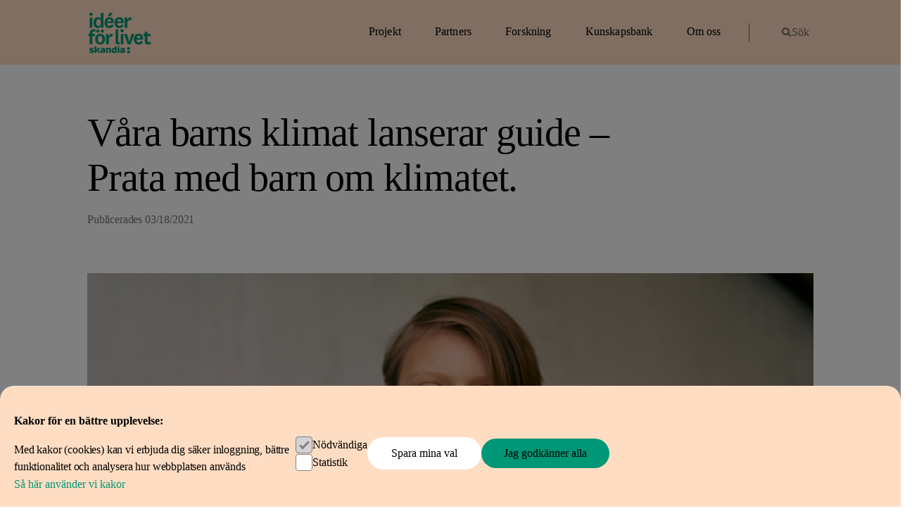

--- FILE ---
content_type: text/html; charset=UTF-8
request_url: https://www.ideerforlivet.se/nyheter/vara-barns-klimat-lanserar-guide-prata-med-barn-om-klimatet/
body_size: 24888
content:
<!DOCTYPE html><html lang="en"><head><meta charSet="utf-8"/><meta http-equiv="x-ua-compatible" content="ie=edge"/><meta name="viewport" content="width=device-width, initial-scale=1, shrink-to-fit=no"/><meta name="generator" content="Gatsby 5.12.5"/><meta data-react-helmet="true" charSet="utf-8"/><meta data-react-helmet="true" http-equiv="content-language" content="en"/><meta data-react-helmet="true" name="language" content="English"/><meta data-react-helmet="true" name="author" content="Ideerforlivet"/><meta data-react-helmet="true" name="author"/><meta data-react-helmet="true" name="description" content=""/><meta data-react-helmet="true" name="robots" content="index,follow"/><meta data-react-helmet="true" name="og:title" content="Våra barns klimat lanserar guide - Prata med barn om klimatet. - Idéer för livet"/><meta data-react-helmet="true" name="og:url" content="https://ideerforlivet.se/nyheter/vara-barns-klimat-lanserar-guide-prata-med-barn-om-klimatet/"/><meta data-react-helmet="true" name="og:site_name" content="Idéer för livet"/><meta data-react-helmet="true" name="og:type" content="article"/><meta data-react-helmet="true" name="og:locale" content="en_US"/><meta data-react-helmet="true" name="twitter:card" content="summary"/><style data-href="/styles.7e55f4e3cacebe0351d5.css" data-identity="gatsby-global-css">*,:after,:before{box-sizing:border-box}html{-webkit-text-size-adjust:100%;-webkit-tap-highlight-color:rgba(0,0,0,0);font-family:sans-serif;line-height:1.15;min-height:-webkit-fill-available}article,aside,figcaption,figure,footer,header,hgroup,main,nav,section{display:block}body{background-color:#fff;color:#000;margin:0;text-align:left}[tabindex="-1"]:focus:not(:focus-visible){outline:0!important}hr{box-sizing:content-box;height:0;overflow:visible}abbr[data-original-title],abbr[title]{border-bottom:0;cursor:help;text-decoration:underline;-webkit-text-decoration:underline dotted;text-decoration:underline dotted;-webkit-text-decoration-skip-ink:none;text-decoration-skip-ink:none}address{font-style:normal;line-height:inherit}address,dl,ol,ul{margin-bottom:1rem}dl,ol,ul{margin-top:0}ol ol,ol ul,ul ol,ul ul{margin-bottom:0}dd{margin-bottom:.5rem;margin-left:0}blockquote{margin:0 0 1rem}b,strong{font-weight:700}small{font-size:.8rem}sub,sup{font-size:.75rem;line-height:0;position:relative;vertical-align:baseline}sub{bottom:-.25em}sup{top:-.5em}a{background-color:transparent}a:not([href]):not([class]),a:not([href]):not([class]):hover{color:inherit;text-decoration:none}code,kbd,pre,samp{font-size:1em}pre{-ms-overflow-style:scrollbar;margin-bottom:1rem;margin-top:0;overflow:auto}figure{margin:0 0 1rem}img{border-style:none}img,svg{vertical-align:middle}svg{overflow:hidden}table{border-collapse:collapse}caption{caption-side:bottom;color:#000;padding-bottom:1rem;padding-top:1rem;text-align:left}th{text-align:inherit}label{display:inline-block;margin-bottom:1rem}button{border-radius:0}button:focus{outline:1px dotted;outline:5px auto -webkit-focus-ring-color}button,input,optgroup,select,textarea{font-family:inherit;font-size:inherit;line-height:inherit;margin:0}button,input{overflow:visible}button,select{text-transform:none}[role=button]{cursor:pointer}select{word-wrap:normal}[type=button],[type=reset],[type=submit],button{-webkit-appearance:button}[type=button]:not(:disabled),[type=reset]:not(:disabled),[type=submit]:not(:disabled),button:not(:disabled){cursor:pointer}[type=button]::-moz-focus-inner,[type=reset]::-moz-focus-inner,[type=submit]::-moz-focus-inner,button::-moz-focus-inner{border-style:none;padding:0}input[type=checkbox],input[type=radio]{box-sizing:border-box;padding:0}textarea{overflow:auto;resize:vertical}fieldset{border:0;margin:0;min-width:0;padding:0}legend{color:inherit;display:block;font-size:1.5rem;line-height:inherit;margin-bottom:.5rem;max-width:100%;padding:0;white-space:normal;width:100%}progress{vertical-align:baseline}[type=number]::-webkit-inner-spin-button,[type=number]::-webkit-outer-spin-button{height:auto}[type=search]{-webkit-appearance:none;outline-offset:-2px}[type=search]::-webkit-search-decoration{-webkit-appearance:none}::-webkit-file-upload-button{-webkit-appearance:button;font:inherit}output{display:inline-block}summary{cursor:pointer;display:list-item}template{display:none}[hidden]{display:none!important}.arrow,.arrow_no,.arrow_yes{position:relative}.arrow:before,.arrow_no:before,.arrow_yes:before{border-bottom:15px solid #009776;border-left:15px solid transparent;border-right:15px solid transparent;content:"";height:0;position:absolute;top:-15px;width:0}.arrow_yes:before{left:18px}.arrow_no:before{left:75px}@font-face{font-family:SkandiaSans;font-weight:400;src:url(/static/SkandiaWebfont-Book-8424f2993c3860403be321f66d76de4a.woff) format(woff),url(/static/SkandiaWebfont-Book-39e50bd2401c4b125246efa4362832ec.woff2) format(woff2)}@font-face{font-family:SkandiaSans;font-style:italic;font-weight:400;src:url(/static/SkandiaWebfont-BookItalic-1f4f29ce8192accd88afc3792c1abb30.woff) format(woff),url(/static/SkandiaWebfont-BookItalic-b632602cd1413a5c5d447dd8b2718cbf.woff2) format(woff2)}@font-face{font-family:SkandiaSans;font-weight:500;src:url(/static/SkandiaWebfont-Semibold-d27f90ce01fa66522937a3ad2b006e06.woff) format(woff),url(/static/SkandiaWebfont-Semibold-1b08cf5584c7a4992eb67d8f09e65617.woff2) format(woff2)}@font-face{font-family:SkandiaSans;font-style:italic;font-weight:500;src:url(/static/SkandiaWebfont-SemiboldItalic-1b99adc6ed4a196dc449616de272557b.woff) format(woff),url(/static/SkandiaWebfont-SemiboldItalic-8c05ba0585456d8048554a0a1e47942b.woff2) format(woff2)}@font-face{font-family:Joe182;font-weight:500;src:url(/static/Joe182-4e4a06e8d54db8512ff2277c6f879203.woff) format(woff),url(/static/Joe182-1771511492782cf7b166867209f9f299.woff2) format(woff2)}h1{font-size:56px;font-weight:500;letter-spacing:-1.1px;line-height:64px;margin:0}h2.large-headline{font-size:40px;font-weight:500px;letter-spacing:-.8px;line-height:48px;margin:0}.headline,h2{font-size:30px;font-weight:500;letter-spacing:-.6px;line-height:40px;margin:0}.small-headline,h3{font-size:18px;font-weight:500;letter-spacing:-.36px;line-height:24px;margin:0}.number-figure{font-family:Joe182}.label{font-weight:500;letter-spacing:-.32px}.body,.label,p{font-size:16px;line-height:24px;margin:0}.body,p{font-weight:400;letter-spacing:-.16px}.small-body{font-size:14px;letter-spacing:-.14px}.caption,.small-body{font-weight:400px;line-height:24px;margin:0}.caption{font-size:12px;letter-spacing:-.12px}@media(max-width:992px){h1{font-size:46px;font-weight:500;letter-spacing:-1.1px;line-height:54px;margin:0}}@media(max-width:720px){h1{font-size:46px;font-weight:500;letter-spacing:-1.1px;line-height:54px;margin:0}h2.large-headline{font-weight:500px}.headline,h2,h2.large-headline{font-size:24px;letter-spacing:-.48px;line-height:32px;margin:0}.headline,h2{font-weight:500}.number-figure{font-family:Joe182;font-size:20px;line-height:24px}}.flex{display:flex}.flex_center,.flex_fix_center_col,.flex_fixed_center_col{align-items:center;display:flex;justify-content:center}.flex_fix_center_col,.flex_fixed_center_col{flex-direction:column}.flex_row{display:flex;flex-direction:row}.flex_center_col,.flex_col,.flex_column{display:flex;flex-direction:column}.flex_center_col{justify-content:center}.flex_1{flex:1 1}body,html{-webkit-font-smoothing:antialiased;font-family:SkandiaSans;font-size:16px;line-height:1.6;margin:0;padding:0}*{box-sizing:border-box}a{color:inherit;text-decoration:none}b,strong{font-weight:500}img{display:block;max-width:100%}ul{list-style-type:none;margin:0;padding:0}button{background-color:transparent;border:none;cursor:pointer}button:focus{outline:none}body{height:100vh;overflow-x:hidden;overflow:auto;scroll-behavior:smooth;scroll-snap-type:y mandatory}main{padding-top:92px}@media(max-width:992px){main{padding-top:85px}}.root{min-height:100vh}.overflow-hidden{overflow:hidden}.Container-module--flex--7c792{display:flex}.Container-module--flex_center--a817e,.Container-module--flex_fix_center_col--7fbfb,.Container-module--flex_fixed_center_col--ed235{align-items:center;display:flex;justify-content:center}.Container-module--flex_fix_center_col--7fbfb,.Container-module--flex_fixed_center_col--ed235{flex-direction:column}.Container-module--flex_row--fdfb3{display:flex;flex-direction:row}.Container-module--flex_center_col--e16ee,.Container-module--flex_col--441ec,.Container-module--flex_column--9f01f{display:flex;flex-direction:column}.Container-module--flex_center_col--e16ee{justify-content:center}.Container-module--flex_1--184f0{flex:1 1}.Container-module--arrow--f95a6,.Container-module--arrow_no--1dbd9,.Container-module--arrow_yes--1f998{position:relative}.Container-module--arrow--f95a6:before,.Container-module--arrow_no--1dbd9:before,.Container-module--arrow_yes--1f998:before{border-bottom:15px solid #009776;border-left:15px solid transparent;border-right:15px solid transparent;content:"";height:0;position:absolute;top:-15px;width:0}.Container-module--arrow_yes--1f998:before{left:18px}.Container-module--arrow_no--1dbd9:before{left:75px}.Container-module--container--89118{margin:auto;max-width:1800px}@media(min-width:0){.Container-module--container--89118:not(.Container-module--no-padding--ea6b6){padding-left:20px;padding-right:20px}}@media(min-width:720px){.Container-module--container--89118:not(.Container-module--no-padding--ea6b6){padding-left:124px;padding-right:124px}}.Container-module--container--89118.Container-module--grid--88ef0{display:grid;grid-auto-flow:dense;grid-template-columns:repeat(12,1fr)}@media(min-width:0){.Container-module--container--89118.Container-module--grid--88ef0{column-gap:12px}}@media(min-width:992px){.Container-module--container--89118.Container-module--grid--88ef0{column-gap:24px}}@media(max-width:720px){.Container-module--container--89118.Container-module--grid--88ef0{grid-template-columns:repeat(6,1fr)}}@media(max-width:720px)and (min-width:0){.Container-module--container--89118.Container-module--grid--88ef0{column-gap:12px}}@media(max-width:720px)and (min-width:992px){.Container-module--container--89118.Container-module--grid--88ef0{column-gap:24px}}.Div-module--flex--7d4ee{display:flex}.Div-module--flex_center--24c9e,.Div-module--flex_fix_center_col--283df,.Div-module--flex_fixed_center_col--09d3c{align-items:center;display:flex;justify-content:center}.Div-module--flex_fix_center_col--283df,.Div-module--flex_fixed_center_col--09d3c{flex-direction:column}.Div-module--flex_row--1fdb0{display:flex;flex-direction:row}.Div-module--flex_center_col--4738d,.Div-module--flex_col--3a32d,.Div-module--flex_column--5f3be{display:flex;flex-direction:column}.Div-module--flex_center_col--4738d{justify-content:center}.Div-module--flex_1--1820b{flex:1 1}.Div-module--arrow--0349c,.Div-module--arrow_no--aebbe,.Div-module--arrow_yes--6b6f7{position:relative}.Div-module--arrow--0349c:before,.Div-module--arrow_no--aebbe:before,.Div-module--arrow_yes--6b6f7:before{border-bottom:15px solid #009776;border-left:15px solid transparent;border-right:15px solid transparent;content:"";height:0;position:absolute;top:-15px;width:0}.Div-module--arrow_yes--6b6f7:before{left:18px}.Div-module--arrow_no--aebbe:before{left:75px}.Div-module--div--5949d.Div-module--span-1--bfdbb{grid-column:span 1}.Div-module--div--5949d.Div-module--span-2--7eda7{grid-column:span 2}.Div-module--div--5949d.Div-module--span-3--470f7{grid-column:span 3}.Div-module--div--5949d.Div-module--span-4--0ba20{grid-column:span 4}.Div-module--div--5949d.Div-module--span-5--b9fe4{grid-column:span 5}.Div-module--div--5949d.Div-module--span-6--6b8b9{grid-column:span 6}.Div-module--div--5949d.Div-module--span-7--d189e{grid-column:span 7}.Div-module--div--5949d.Div-module--span-8--eb4b6{grid-column:span 8}.Div-module--div--5949d.Div-module--span-9--ddb4a{grid-column:span 9}.Div-module--div--5949d.Div-module--span-10--cda1e{grid-column:span 10}.Div-module--div--5949d.Div-module--span-11--2dda1{grid-column:span 11}.Div-module--div--5949d.Div-module--span-12--efb69{grid-column:span 12}@media screen and (min-width:0px){.Div-module--div--5949d.Div-module--span-1-xs--9ea5b{grid-column:span 1}.Div-module--div--5949d.Div-module--span-2-xs--8d072{grid-column:span 2}.Div-module--div--5949d.Div-module--span-3-xs--01c51{grid-column:span 3}.Div-module--div--5949d.Div-module--span-4-xs--d58f0{grid-column:span 4}.Div-module--div--5949d.Div-module--span-5-xs--fd53c{grid-column:span 5}.Div-module--div--5949d.Div-module--span-6-xs--b93db{grid-column:span 6}.Div-module--div--5949d.Div-module--span-7-xs--1227c{grid-column:span 7}.Div-module--div--5949d.Div-module--span-8-xs--cd97f{grid-column:span 8}.Div-module--div--5949d.Div-module--span-9-xs--6c71d{grid-column:span 9}.Div-module--div--5949d.Div-module--span-10-xs--45cf2{grid-column:span 10}.Div-module--div--5949d.Div-module--span-11-xs--5bf62{grid-column:span 11}.Div-module--div--5949d.Div-module--span-12-xs--186f6{grid-column:span 12}.Div-module--div--5949d.Div-module--span-xs-0--a67f2{grid-column:none}}@media screen and (min-width:540px){.Div-module--div--5949d.Div-module--span-1-sm--5efa5{grid-column:span 1}.Div-module--div--5949d.Div-module--span-2-sm--762ec{grid-column:span 2}.Div-module--div--5949d.Div-module--span-3-sm--2dc1c{grid-column:span 3}.Div-module--div--5949d.Div-module--span-4-sm--10696{grid-column:span 4}.Div-module--div--5949d.Div-module--span-5-sm--18054{grid-column:span 5}.Div-module--div--5949d.Div-module--span-6-sm--9224d{grid-column:span 6}.Div-module--div--5949d.Div-module--span-7-sm--d89c0{grid-column:span 7}.Div-module--div--5949d.Div-module--span-8-sm--f0415{grid-column:span 8}.Div-module--div--5949d.Div-module--span-9-sm--f6d8c{grid-column:span 9}.Div-module--div--5949d.Div-module--span-10-sm--8d30c{grid-column:span 10}.Div-module--div--5949d.Div-module--span-11-sm--a6243{grid-column:span 11}.Div-module--div--5949d.Div-module--span-12-sm--b2de3{grid-column:span 12}.Div-module--div--5949d.Div-module--span-sm-0--93a16{grid-column:none}}@media screen and (min-width:720px){.Div-module--div--5949d.Div-module--span-1-md--a58ca{grid-column:span 1}.Div-module--div--5949d.Div-module--span-2-md--b9179{grid-column:span 2}.Div-module--div--5949d.Div-module--span-3-md--b862c{grid-column:span 3}.Div-module--div--5949d.Div-module--span-4-md--f7ac1{grid-column:span 4}.Div-module--div--5949d.Div-module--span-5-md--6f1d4{grid-column:span 5}.Div-module--div--5949d.Div-module--span-6-md--e3b13{grid-column:span 6}.Div-module--div--5949d.Div-module--span-7-md--b7a9a{grid-column:span 7}.Div-module--div--5949d.Div-module--span-8-md--d8809{grid-column:span 8}.Div-module--div--5949d.Div-module--span-9-md--3bd3b{grid-column:span 9}.Div-module--div--5949d.Div-module--span-10-md--71039{grid-column:span 10}.Div-module--div--5949d.Div-module--span-11-md--f40c4{grid-column:span 11}.Div-module--div--5949d.Div-module--span-12-md--8f70e{grid-column:span 12}.Div-module--div--5949d.Div-module--span-md-0--9edde{grid-column:none}}@media screen and (min-width:992px){.Div-module--div--5949d.Div-module--span-1-lg--d2d81{grid-column:span 1}.Div-module--div--5949d.Div-module--span-2-lg--101ee{grid-column:span 2}.Div-module--div--5949d.Div-module--span-3-lg--b0274{grid-column:span 3}.Div-module--div--5949d.Div-module--span-4-lg--9354d{grid-column:span 4}.Div-module--div--5949d.Div-module--span-5-lg--b55eb{grid-column:span 5}.Div-module--div--5949d.Div-module--span-6-lg--e2622{grid-column:span 6}.Div-module--div--5949d.Div-module--span-7-lg--ac00f{grid-column:span 7}.Div-module--div--5949d.Div-module--span-8-lg--b8076{grid-column:span 8}.Div-module--div--5949d.Div-module--span-9-lg--12d11{grid-column:span 9}.Div-module--div--5949d.Div-module--span-10-lg--c44d3{grid-column:span 10}.Div-module--div--5949d.Div-module--span-11-lg--98a0d{grid-column:span 11}.Div-module--div--5949d.Div-module--span-12-lg--32d44{grid-column:span 12}.Div-module--div--5949d.Div-module--span-lg-0--3eda0{grid-column:none}}@media screen and (min-width:1200px){.Div-module--div--5949d.Div-module--span-1-xl--eccf0{grid-column:span 1}.Div-module--div--5949d.Div-module--span-2-xl--75116{grid-column:span 2}.Div-module--div--5949d.Div-module--span-3-xl--e939e{grid-column:span 3}.Div-module--div--5949d.Div-module--span-4-xl--76884{grid-column:span 4}.Div-module--div--5949d.Div-module--span-5-xl--74936{grid-column:span 5}.Div-module--div--5949d.Div-module--span-6-xl--9d524{grid-column:span 6}.Div-module--div--5949d.Div-module--span-7-xl--4ee81{grid-column:span 7}.Div-module--div--5949d.Div-module--span-8-xl--60cbb{grid-column:span 8}.Div-module--div--5949d.Div-module--span-9-xl--77d92{grid-column:span 9}.Div-module--div--5949d.Div-module--span-10-xl--50605{grid-column:span 10}.Div-module--div--5949d.Div-module--span-11-xl--faa93{grid-column:span 11}.Div-module--div--5949d.Div-module--span-12-xl--82e37{grid-column:span 12}.Div-module--div--5949d.Div-module--span-xl-0--b1dcc{grid-column:none}}@media screen and (min-width:1440px){.Div-module--div--5949d.Div-module--span-1-xxl--6b38b{grid-column:span 1}.Div-module--div--5949d.Div-module--span-2-xxl--d4025{grid-column:span 2}.Div-module--div--5949d.Div-module--span-3-xxl--6c4b8{grid-column:span 3}.Div-module--div--5949d.Div-module--span-4-xxl--a3105{grid-column:span 4}.Div-module--div--5949d.Div-module--span-5-xxl--8c604{grid-column:span 5}.Div-module--div--5949d.Div-module--span-6-xxl--034a7{grid-column:span 6}.Div-module--div--5949d.Div-module--span-7-xxl--5830a{grid-column:span 7}.Div-module--div--5949d.Div-module--span-8-xxl--90dd7{grid-column:span 8}.Div-module--div--5949d.Div-module--span-9-xxl--199bf{grid-column:span 9}.Div-module--div--5949d.Div-module--span-10-xxl--5643d{grid-column:span 10}.Div-module--div--5949d.Div-module--span-11-xxl--227c8{grid-column:span 11}.Div-module--div--5949d.Div-module--span-12-xxl--7da81{grid-column:span 12}.Div-module--div--5949d.Div-module--span-xxl-0--46def{grid-column:none}}.Div-module--div--5949d.Div-module--offset-1--99da4{grid-column:span 1}.Div-module--div--5949d.Div-module--offset-2--53f17{grid-column:span 2}.Div-module--div--5949d.Div-module--offset-3--30093{grid-column:span 3}.Div-module--div--5949d.Div-module--offset-4--ce5d5{grid-column:span 4}.Div-module--div--5949d.Div-module--offset-5--bd942{grid-column:span 5}.Div-module--div--5949d.Div-module--offset-6--6dc0f{grid-column:span 6}.Div-module--div--5949d.Div-module--offset-7--67c54{grid-column:span 7}.Div-module--div--5949d.Div-module--offset-8--b6ed0{grid-column:span 8}.Div-module--div--5949d.Div-module--offset-9--7e4d2{grid-column:span 9}.Div-module--div--5949d.Div-module--offset-10--27504{grid-column:span 10}.Div-module--div--5949d.Div-module--offset-11--57904{grid-column:span 11}.Div-module--div--5949d.Div-module--offset-12--44095{grid-column:span 12}@media screen and (min-width:0px){.Div-module--div--5949d.Div-module--offset-1-xs--f9e1d{grid-column:span 1}.Div-module--div--5949d.Div-module--offset-2-xs--5b2aa{grid-column:span 2}.Div-module--div--5949d.Div-module--offset-3-xs--1a07d{grid-column:span 3}.Div-module--div--5949d.Div-module--offset-4-xs--c6d00{grid-column:span 4}.Div-module--div--5949d.Div-module--offset-5-xs--5ac5d{grid-column:span 5}.Div-module--div--5949d.Div-module--offset-6-xs--8b1ce{grid-column:span 6}.Div-module--div--5949d.Div-module--offset-7-xs--3389d{grid-column:span 7}.Div-module--div--5949d.Div-module--offset-8-xs--61111{grid-column:span 8}.Div-module--div--5949d.Div-module--offset-9-xs--02b41{grid-column:span 9}.Div-module--div--5949d.Div-module--offset-10-xs--0866a{grid-column:span 10}.Div-module--div--5949d.Div-module--offset-11-xs--f2305{grid-column:span 11}.Div-module--div--5949d.Div-module--offset-12-xs--03d93{grid-column:span 12}.Div-module--div--5949d.Div-module--offset-xs-0--99ba4{grid-column:none}}@media screen and (min-width:540px){.Div-module--div--5949d.Div-module--offset-1-sm--393b1{grid-column:span 1}.Div-module--div--5949d.Div-module--offset-2-sm--c8e22{grid-column:span 2}.Div-module--div--5949d.Div-module--offset-3-sm--ab2f1{grid-column:span 3}.Div-module--div--5949d.Div-module--offset-4-sm--e2ec3{grid-column:span 4}.Div-module--div--5949d.Div-module--offset-5-sm--f0951{grid-column:span 5}.Div-module--div--5949d.Div-module--offset-6-sm--5701f{grid-column:span 6}.Div-module--div--5949d.Div-module--offset-7-sm--f9a2e{grid-column:span 7}.Div-module--div--5949d.Div-module--offset-8-sm--3877a{grid-column:span 8}.Div-module--div--5949d.Div-module--offset-9-sm--f8662{grid-column:span 9}.Div-module--div--5949d.Div-module--offset-10-sm--3c694{grid-column:span 10}.Div-module--div--5949d.Div-module--offset-11-sm--8efd1{grid-column:span 11}.Div-module--div--5949d.Div-module--offset-12-sm--077aa{grid-column:span 12}.Div-module--div--5949d.Div-module--offset-sm-0--314f0{grid-column:none}}@media screen and (min-width:720px){.Div-module--div--5949d.Div-module--offset-1-md--20ff9{grid-column:span 1}.Div-module--div--5949d.Div-module--offset-2-md--700c0{grid-column:span 2}.Div-module--div--5949d.Div-module--offset-3-md--93988{grid-column:span 3}.Div-module--div--5949d.Div-module--offset-4-md--b5d9c{grid-column:span 4}.Div-module--div--5949d.Div-module--offset-5-md--cff2d{grid-column:span 5}.Div-module--div--5949d.Div-module--offset-6-md--a32ec{grid-column:span 6}.Div-module--div--5949d.Div-module--offset-7-md--daeb3{grid-column:span 7}.Div-module--div--5949d.Div-module--offset-8-md--ea63e{grid-column:span 8}.Div-module--div--5949d.Div-module--offset-9-md--20f46{grid-column:span 9}.Div-module--div--5949d.Div-module--offset-10-md--9df33{grid-column:span 10}.Div-module--div--5949d.Div-module--offset-11-md--2a135{grid-column:span 11}.Div-module--div--5949d.Div-module--offset-12-md--9dcf2{grid-column:span 12}.Div-module--div--5949d.Div-module--offset-md-0--9184e{grid-column:none}}@media screen and (min-width:992px){.Div-module--div--5949d.Div-module--offset-1-lg--91556{grid-column:span 1}.Div-module--div--5949d.Div-module--offset-2-lg--49b29{grid-column:span 2}.Div-module--div--5949d.Div-module--offset-3-lg--02acb{grid-column:span 3}.Div-module--div--5949d.Div-module--offset-4-lg--1d0cc{grid-column:span 4}.Div-module--div--5949d.Div-module--offset-5-lg--6f7d4{grid-column:span 5}.Div-module--div--5949d.Div-module--offset-6-lg--2d049{grid-column:span 6}.Div-module--div--5949d.Div-module--offset-7-lg--85e38{grid-column:span 7}.Div-module--div--5949d.Div-module--offset-8-lg--1c973{grid-column:span 8}.Div-module--div--5949d.Div-module--offset-9-lg--6be43{grid-column:span 9}.Div-module--div--5949d.Div-module--offset-10-lg--7f6e2{grid-column:span 10}.Div-module--div--5949d.Div-module--offset-11-lg--cb3b2{grid-column:span 11}.Div-module--div--5949d.Div-module--offset-12-lg--f6e9a{grid-column:span 12}.Div-module--div--5949d.Div-module--offset-lg-0--b3e0c{grid-column:none}}@media screen and (min-width:1200px){.Div-module--div--5949d.Div-module--offset-1-xl--76980{grid-column:span 1}.Div-module--div--5949d.Div-module--offset-2-xl--27368{grid-column:span 2}.Div-module--div--5949d.Div-module--offset-3-xl--cafd8{grid-column:span 3}.Div-module--div--5949d.Div-module--offset-4-xl--f1981{grid-column:span 4}.Div-module--div--5949d.Div-module--offset-5-xl--a41bc{grid-column:span 5}.Div-module--div--5949d.Div-module--offset-6-xl--8ae8b{grid-column:span 6}.Div-module--div--5949d.Div-module--offset-7-xl--8d02b{grid-column:span 7}.Div-module--div--5949d.Div-module--offset-8-xl--bf0b9{grid-column:span 8}.Div-module--div--5949d.Div-module--offset-9-xl--c1b1a{grid-column:span 9}.Div-module--div--5949d.Div-module--offset-10-xl--344bb{grid-column:span 10}.Div-module--div--5949d.Div-module--offset-11-xl--98bff{grid-column:span 11}.Div-module--div--5949d.Div-module--offset-12-xl--2a1b1{grid-column:span 12}.Div-module--div--5949d.Div-module--offset-xl-0--10cbc{grid-column:none}}@media screen and (min-width:1440px){.Div-module--div--5949d.Div-module--offset-1-xxl--d8dc1{grid-column:span 1}.Div-module--div--5949d.Div-module--offset-2-xxl--b049b{grid-column:span 2}.Div-module--div--5949d.Div-module--offset-3-xxl--264b1{grid-column:span 3}.Div-module--div--5949d.Div-module--offset-4-xxl--42e69{grid-column:span 4}.Div-module--div--5949d.Div-module--offset-5-xxl--49202{grid-column:span 5}.Div-module--div--5949d.Div-module--offset-6-xxl--026f6{grid-column:span 6}.Div-module--div--5949d.Div-module--offset-7-xxl--a5ba6{grid-column:span 7}.Div-module--div--5949d.Div-module--offset-8-xxl--4cb2c{grid-column:span 8}.Div-module--div--5949d.Div-module--offset-9-xxl--6b813{grid-column:span 9}.Div-module--div--5949d.Div-module--offset-10-xxl--b5a95{grid-column:span 10}.Div-module--div--5949d.Div-module--offset-11-xxl--c6f87{grid-column:span 11}.Div-module--div--5949d.Div-module--offset-12-xxl--4de7f{grid-column:span 12}.Div-module--div--5949d.Div-module--offset-xxl-0--29e46{grid-column:none}}.Button-module--flex--b8aa7{display:flex}.Button-module--flex_center--8f430,.Button-module--flex_fix_center_col--3bab4,.Button-module--flex_fixed_center_col--907bb{align-items:center;display:flex;justify-content:center}.Button-module--flex_fix_center_col--3bab4,.Button-module--flex_fixed_center_col--907bb{flex-direction:column}.Button-module--flex_row--078d2{display:flex;flex-direction:row}.Button-module--flex_center_col--7a318,.Button-module--flex_col--4a5ff,.Button-module--flex_column--f8838{display:flex;flex-direction:column}.Button-module--flex_center_col--7a318{justify-content:center}.Button-module--flex_1--bf855{flex:1 1}.Button-module--arrow--0fc9a,.Button-module--arrow_no--d4561,.Button-module--arrow_yes--4a29b{position:relative}.Button-module--arrow--0fc9a:before,.Button-module--arrow_no--d4561:before,.Button-module--arrow_yes--4a29b:before{border-bottom:15px solid #009776;border-left:15px solid transparent;border-right:15px solid transparent;content:"";height:0;position:absolute;top:-15px;width:0}.Button-module--arrow_yes--4a29b:before{left:18px}.Button-module--arrow_no--d4561:before{left:75px}.Button-module--button--c5340{color:inherit!important;cursor:pointer;display:inline-block;font-size:18px;font-weight:500;line-height:26px}.Button-module--button--c5340:disabled{cursor:default!important;opacity:.6}.Button-module--button--c5340:disabled:hover span{background-color:transparent}.Button-module--button--c5340:disabled span{cursor:default!important}.Button-module--button--c5340 a,.Button-module--button--c5340 span{align-items:center;display:flex;transition:.2s cubic-bezier(0,0,.34,1)}.Button-module--button--c5340 p{font-weight:500}.Button-module--button--c5340 svg{margin-left:8px}.Button-module--button--c5340.Button-module--reversed--e9061 svg{margin-left:0;margin-right:8px;width:16px}.Button-module--button--c5340.Button-module--play--535e5{border-radius:50px;overflow:hidden;padding:8px 32px;position:relative}.Button-module--button--c5340.Button-module--play--535e5:before{border-radius:50px;content:"";display:block;height:200%;left:50%;opacity:0;position:absolute;top:50%;transform:translate(-50%,-50%);transition:width .2s cubic-bezier(.33,0,.36,1),opacity .2s cubic-bezier(0,0,.34,1);width:70%;z-index:-1}.Button-module--button--c5340.Button-module--play--535e5:hover{cursor:pointer;transform:scale(1)}.Button-module--button--c5340.Button-module--play--535e5:hover:before{opacity:1;width:100%}.Button-module--button--c5340.Button-module--play--535e5 span{align-items:center;border-radius:50px;display:flex;font-family:SkandiaSans;font-weight:500;justify-content:center;overflow:hidden;position:relative}.Button-module--button--c5340.Button-module--play--535e5.Button-module--primary--656b3:before{background-color:#149f81}.Button-module--button--c5340.Button-module--play--535e5.Button-module--primary--656b3:active:before{background-color:#1fa386;transition:.2s}.Button-module--button--c5340.Button-module--play--535e5.Button-module--primary--656b3 a,.Button-module--button--c5340.Button-module--play--535e5.Button-module--primary--656b3 span{background-color:#009776}.Button-module--button--c5340.Button-module--play--535e5.Button-module--secondary--03e23:before{background-color:#f5f5f5}.Button-module--button--c5340.Button-module--play--535e5.Button-module--secondary--03e23:active:before{background-color:#f0f0f0;transition:.2s}.Button-module--button--c5340.Button-module--play--535e5.Button-module--secondary--03e23 a,.Button-module--button--c5340.Button-module--play--535e5.Button-module--secondary--03e23 span{background-color:#fff;color:#000}.Button-module--button--c5340.Button-module--pill--89980 span{align-items:center;border-radius:50px;display:block;display:flex;font-family:SkandiaSans;font-weight:500;justify-content:center;overflow:hidden;padding:8px 32px;position:relative;will-change:transform}.Button-module--button--c5340.Button-module--pill--89980 span:before{border-radius:50px;content:"";display:block;height:200%;left:50%;opacity:0;position:absolute;top:50%;transform:translate(-50%,-50%);transition:width .2s cubic-bezier(.33,0,.36,1),opacity .2s cubic-bezier(0,0,.34,1);width:70%;will-change:transform;z-index:-1}.Button-module--button--c5340.Button-module--pill--89980 span:hover{cursor:pointer;transform:scale(1)}.Button-module--button--c5340.Button-module--pill--89980 span:hover:before{opacity:1;width:100%}.Button-module--button--c5340.Button-module--pill--89980 span .Button-module--icon--1dbf7{align-items:center;display:flex;justify-content:center;will-change:transform}.Button-module--button--c5340.Button-module--pill--89980 span .Button-module--icon--1dbf7 svg{width:18px;will-change:transform}.Button-module--button--c5340.Button-module--pill--89980.Button-module--primary--656b3 span{background-color:#009776}.Button-module--button--c5340.Button-module--pill--89980.Button-module--primary--656b3 span:before{background-color:#149f81}.Button-module--button--c5340.Button-module--pill--89980.Button-module--primary--656b3 span:active:before{background-color:#1fa386;transition:.2s}.Button-module--button--c5340.Button-module--pill--89980.Button-module--secondary--03e23 span{background-color:#fff;color:#000}.Button-module--button--c5340.Button-module--pill--89980.Button-module--secondary--03e23 span:before{background-color:#f5f5f5}.Button-module--button--c5340.Button-module--pill--89980.Button-module--secondary--03e23 span:active:before{background-color:#f0f0f0;transition:.2s}.Button-module--button--c5340.Button-module--inline--cc29c{background-color:transparent;border:none;padding:0;position:relative}.Button-module--button--c5340.Button-module--inline--cc29c .Button-module--icon--1dbf7 svg{transform:translateY(-1px);width:16px}.Button-module--button--c5340.Button-module--inline--cc29c.Button-module--reversed--e9061:after{right:0!important}.Button-module--button--c5340.Button-module--inline--cc29c.Button-module--reversed--e9061:hover:after{left:24px!important}.Button-module--button--c5340.Button-module--inline--cc29c:after{border-bottom:2px solid #fff;content:"";display:block;padding-bottom:0;position:absolute;right:24px;transition:.2s cubic-bezier(.33,0,.36,1);width:0}.Button-module--button--c5340.Button-module--inline--cc29c.Button-module--primary--656b3:after{border-bottom:2px solid #000}.Button-module--button--c5340.Button-module--inline--cc29c:hover:after{left:0;width:calc(100% - 24px)}.Button-module--button--c5340.Button-module--inline--cc29c.Button-module--clickable--bc76c{align-items:center;display:flex;font-family:SkandiaSans;position:relative}.Button-module--button--c5340.Button-module--inline--cc29c.Button-module--clickable--bc76c span{font-weight:500}.Button-module--button--c5340.Button-module--inline--cc29c.Button-module--clickable--bc76c:after{border-bottom:2px solid #000;bottom:0;content:"";display:block;position:absolute;right:24px;transition:.2s cubic-bezier(.33,0,.36,1);width:0}.Button-module--button--c5340.Button-module--inline--cc29c.Button-module--clickable--bc76c:hover:after{left:0;width:calc(100% - 24px)}.ContentCard-module--flex--3c7a6{display:flex}.ContentCard-module--flex_center--3dd37,.ContentCard-module--flex_fix_center_col--7037f,.ContentCard-module--flex_fixed_center_col--a8977{align-items:center;display:flex;justify-content:center}.ContentCard-module--flex_fix_center_col--7037f,.ContentCard-module--flex_fixed_center_col--a8977{flex-direction:column}.ContentCard-module--flex_row--506bb{display:flex;flex-direction:row}.ContentCard-module--flex_center_col--bc878,.ContentCard-module--flex_col--9762d,.ContentCard-module--flex_column--06a2f{display:flex;flex-direction:column}.ContentCard-module--flex_center_col--bc878{justify-content:center}.ContentCard-module--flex_1--302af{flex:1 1}.ContentCard-module--arrow--0b959,.ContentCard-module--arrow_no--26eb7,.ContentCard-module--arrow_yes--720f8{position:relative}.ContentCard-module--arrow--0b959:before,.ContentCard-module--arrow_no--26eb7:before,.ContentCard-module--arrow_yes--720f8:before{border-bottom:15px solid #009776;border-left:15px solid transparent;border-right:15px solid transparent;content:"";height:0;position:absolute;top:-15px;width:0}.ContentCard-module--arrow_yes--720f8:before{left:18px}.ContentCard-module--arrow_no--26eb7:before{left:75px}.ContentCard-module--content-card--94a63{position:relative}.ContentCard-module--content-card--94a63.ContentCard-module--is-white--3e203{color:#fff}.ContentCard-module--content-card--94a63.ContentCard-module--is-white--3e203 .ContentCard-module--date--d70a4{border-color:hsla(0,0%,100%,.5);color:hsla(0,0%,100%,.5)}.ContentCard-module--content-card--94a63 .ContentCard-module--image--62caf{margin-bottom:16px;position:relative}.ContentCard-module--content-card--94a63 .ContentCard-module--image--62caf.ContentCard-module--top--1e51f img{object-fit:cover;object-position:top center}.ContentCard-module--content-card--94a63 .ContentCard-module--image--62caf.ContentCard-module--bottom--b9563 img{object-fit:cover;object-position:bottom center}.ContentCard-module--content-card--94a63 .ContentCard-module--date--d70a4{border-bottom:1px solid hsla(0,0%,46%,.3);color:#767676;margin-bottom:16px;padding-bottom:4px}.ContentCard-module--content-card--94a63 .ContentCard-module--title--10478{margin-bottom:16px}.ContentCard-module--content-card--94a63 .ContentCard-module--content--9366b+.ContentCard-module--content--9366b,.ContentCard-module--content-card--94a63 .ContentCard-module--content--9366b+.ContentCard-module--content--9366b .ContentCard-module--subtitle--7a2a4{margin-top:32px}.ContentCard-module--content-card--94a63 .ContentCard-module--content--9366b ul{display:flex;flex-direction:column;margin-top:8px;padding-left:28px;row-gap:8px}.ContentCard-module--content-card--94a63 .ContentCard-module--content--9366b ul li{font-size:16px;font-weight:400;letter-spacing:-.16px;line-height:24px;position:relative}.ContentCard-module--content-card--94a63 .ContentCard-module--content--9366b ul li:before{background-color:#000;border-radius:50%;content:"";display:block;height:3px;left:-14px;position:absolute;top:12px;width:3px}.ContentCard-module--content-card--94a63 .ContentCard-module--button--6ff15{margin-top:16px}.ContentCard-module--content-card--94a63.ContentCard-module--col-3--ca62e .ContentCard-module--image--62caf>div{aspect-ratio:258/178}.ContentCard-module--content-card--94a63.ContentCard-module--col-3--ca62e .ContentCard-module--image--62caf.ContentCard-module--icon--4f219>div{aspect-ratio:1/1;width:100px}.ContentCard-module--content-card--94a63.ContentCard-module--col-4--425c1 .ContentCard-module--image--62caf>div{aspect-ratio:540/250}.ContentCard-module--content-card--94a63.ContentCard-module--col-4--425c1 .ContentCard-module--image--62caf.ContentCard-module--icon--4f219>div{aspect-ratio:1/1;width:100px}.ContentCard-module--content-card--94a63.ContentCard-module--col-6--ae166 .ContentCard-module--image--62caf>div{aspect-ratio:540/178}.ContentCard-module--content-card--94a63.ContentCard-module--col-6--ae166 .ContentCard-module--image--62caf.ContentCard-module--icon--4f219>div{aspect-ratio:1/1;width:100px}.ContentCard-module--content-card--94a63.ContentCard-module--col-6--ae166 .ContentCard-module--title--10478{width:60%}@media(max-width:1200px){.ContentCard-module--content-card--94a63{margin-bottom:32px}.ContentCard-module--content-card--94a63:last-of-type{margin-bottom:0}}@media(max-width:720px){.ContentCard-module--content-card--94a63.ContentCard-module--list--f6d5e{margin-bottom:0}.ContentCard-module--content-card--94a63.ContentCard-module--list--f6d5e:nth-child(2){border-top:1px solid #e0e0e0}}.Accordion-module--flex--465dc{display:flex}.Accordion-module--flex_center--50841,.Accordion-module--flex_fix_center_col--1ff40,.Accordion-module--flex_fixed_center_col--699a3{align-items:center;display:flex;justify-content:center}.Accordion-module--flex_fix_center_col--1ff40,.Accordion-module--flex_fixed_center_col--699a3{flex-direction:column}.Accordion-module--flex_row--63a84{display:flex;flex-direction:row}.Accordion-module--flex_center_col--1355b,.Accordion-module--flex_col--bae2c,.Accordion-module--flex_column--c94c4{display:flex;flex-direction:column}.Accordion-module--flex_center_col--1355b{justify-content:center}.Accordion-module--flex_1--315ea{flex:1 1}.Accordion-module--arrow--1d6d2,.Accordion-module--arrow_no--52197,.Accordion-module--arrow_yes--1d4a9{position:relative}.Accordion-module--arrow--1d6d2:before,.Accordion-module--arrow_no--52197:before,.Accordion-module--arrow_yes--1d4a9:before{border-bottom:15px solid #009776;border-left:15px solid transparent;border-right:15px solid transparent;content:"";height:0;position:absolute;top:-15px;width:0}.Accordion-module--arrow_yes--1d4a9:before{left:18px}.Accordion-module--arrow_no--52197:before{left:75px}.Accordion-module--accordion-item--95ce5{border-bottom:1px solid;border-color:#e0e0e0;cursor:pointer;overflow:hidden;padding:17px 16px;position:relative}.Accordion-module--accordion-item--95ce5.Accordion-module--darkPeach--3f381{border-color:rgba(0,0,0,.1)}.Accordion-module--accordion-item--95ce5.Accordion-module--open--5d792{position:relative}.Accordion-module--accordion-item--95ce5.Accordion-module--open--5d792 .Accordion-module--icon--84628{transform:rotate(-180deg)}.Accordion-module--accordion-item--95ce5.Accordion-module--open--5d792 .Accordion-module--accordion-item-content--1f665{opacity:1;transition-delay:.2s}.Accordion-module--accordion-item--95ce5+.Accordion-module--accordion-item--95ce5:last-of-type{border:none}.Accordion-module--accordion-item-title--9ad73{align-items:flex-start;column-gap:20px;display:flex;justify-content:space-between}.Accordion-module--accordion-item-title--9ad73 .Accordion-module--icon--84628{display:block;position:relative;transition:.5s cubic-bezier(.33,0,.36,1);width:14px}.Accordion-module--accordion-item-wrapper--c2abc{transition:.5s cubic-bezier(.33,0,.36,1)}.Accordion-module--accordion-item-content--1f665{opacity:0;transition:.5s cubic-bezier(0,0,.34,1)}.Accordion-module--accordion-item-content--1f665 a{border:none;display:inline-block;padding:0;position:relative}.Accordion-module--accordion-item-content--1f665 a:after{border-bottom:2px solid #fff;content:"";display:block;padding-bottom:0;position:absolute;right:0;transition:.2s cubic-bezier(.33,0,.36,1);width:0}.Accordion-module--accordion-item-content--1f665 a:hover:after{border-bottom:2px solid #000;left:0;width:100%}.Accordion-module--accordion-item-content--1f665>div,.Accordion-module--accordion-item-content--1f665>span{display:block;padding-top:16px}.Accordion-module--accordion-item-content--1f665>div ol,.Accordion-module--accordion-item-content--1f665>div ul,.Accordion-module--accordion-item-content--1f665>span ol,.Accordion-module--accordion-item-content--1f665>span ul{margin:0}.Accordion-module--accordion-item-content--1f665>div ul,.Accordion-module--accordion-item-content--1f665>span ul{list-style-type:disc;margin-top:16px;padding-left:36px}.Accordion-module--accordion-item-content--1f665>div ul li,.Accordion-module--accordion-item-content--1f665>span ul li{margin-bottom:14px}.Accordion-module--accordion-item-content--1f665>div ul li:last-child,.Accordion-module--accordion-item-content--1f665>span ul li:last-child{margin-bottom:0}.Accordion-module--accordion-item-content--1f665>div h1+p,.Accordion-module--accordion-item-content--1f665>div h2+p,.Accordion-module--accordion-item-content--1f665>div h3+p,.Accordion-module--accordion-item-content--1f665>div p+h1,.Accordion-module--accordion-item-content--1f665>div p+h2,.Accordion-module--accordion-item-content--1f665>div p+h3,.Accordion-module--accordion-item-content--1f665>div p+p,.Accordion-module--accordion-item-content--1f665>span h1+p,.Accordion-module--accordion-item-content--1f665>span h2+p,.Accordion-module--accordion-item-content--1f665>span h3+p,.Accordion-module--accordion-item-content--1f665>span p+h1,.Accordion-module--accordion-item-content--1f665>span p+h2,.Accordion-module--accordion-item-content--1f665>span p+h3,.Accordion-module--accordion-item-content--1f665>span p+p{margin-top:16px}.Accordion-module--accordion-item-content--1f665>div .Accordion-module--contents-link--e053d,.Accordion-module--accordion-item-content--1f665>div a,.Accordion-module--accordion-item-content--1f665>span .Accordion-module--contents-link--e053d,.Accordion-module--accordion-item-content--1f665>span a{font-weight:600}.Accordion-module--accordion-item-content--1f665>div .Accordion-module--contents-link-icon--640ca,.Accordion-module--accordion-item-content--1f665>div a-icon,.Accordion-module--accordion-item-content--1f665>span .Accordion-module--contents-link-icon--640ca,.Accordion-module--accordion-item-content--1f665>span a-icon{display:inline-block;margin-left:8px;width:17px}.Figure-module--flex--c96a3{display:flex}.Figure-module--flex_center--202ff,.Figure-module--flex_fix_center_col--2c7eb,.Figure-module--flex_fixed_center_col--94cbf{align-items:center;display:flex;justify-content:center}.Figure-module--flex_fix_center_col--2c7eb,.Figure-module--flex_fixed_center_col--94cbf{flex-direction:column}.Figure-module--flex_row--14b45{display:flex;flex-direction:row}.Figure-module--flex_center_col--80a3c,.Figure-module--flex_col--687f9,.Figure-module--flex_column--0323b{display:flex;flex-direction:column}.Figure-module--flex_center_col--80a3c{justify-content:center}.Figure-module--flex_1--64264{flex:1 1}.Figure-module--arrow--ed893,.Figure-module--arrow_no--6c298,.Figure-module--arrow_yes--e8d94{position:relative}.Figure-module--arrow--ed893:before,.Figure-module--arrow_no--6c298:before,.Figure-module--arrow_yes--e8d94:before{border-bottom:15px solid #009776;border-left:15px solid transparent;border-right:15px solid transparent;content:"";height:0;position:absolute;top:-15px;width:0}.Figure-module--arrow_yes--e8d94:before{left:18px}.Figure-module--arrow_no--6c298:before{left:75px}.Figure-module--figure--c195a{margin:0}.Figure-module--figure--c195a.Figure-module--carousel--a1579,.Figure-module--figure--c195a.Figure-module--carousel--a1579>div{height:100%}.Figure-module--figure--c195a.Figure-module--carousel--a1579 video{aspect-ratio:1104/376}.Figure-module--figure--c195a.Figure-module--carousel--a1579 img{object-fit:cover;pointer-events:none}.Figure-module--figure--c195a.Figure-module--video--91d6c{align-items:center;display:flex;justify-content:center;position:relative}.Figure-module--figure--c195a.Figure-module--video--91d6c .Figure-module--video-button--88f38{left:50%;position:absolute;top:50%;transform:translate(-50%,-50%);z-index:5}.Figure-module--figure--c195a.Figure-module--video--91d6c video{height:100%;object-fit:cover;width:100%}.Figure-module--number-figure--16da5{align-items:center;display:flex;flex-direction:column;justify-content:center}.Figure-module--number-figure--16da5 .Figure-module--number--f53c2{font-size:182px;line-height:182px}.Figure-module--number-figure--16da5 figcaption{font-size:18px;line-height:24px}@media(max-width:992px){.Figure-module--number-figure--16da5 .Figure-module--number--f53c2{font-size:142px}}@media(max-width:720px){.Figure-module--number-figure--16da5 .Figure-module--number--f53c2{font-size:112px}}.SectionHeader-module--flex--e3716{display:flex}.SectionHeader-module--flex_center--7f116,.SectionHeader-module--flex_fix_center_col--5c528,.SectionHeader-module--flex_fixed_center_col--a4087{align-items:center;display:flex;justify-content:center}.SectionHeader-module--flex_fix_center_col--5c528,.SectionHeader-module--flex_fixed_center_col--a4087{flex-direction:column}.SectionHeader-module--flex_row--4b67c{display:flex;flex-direction:row}.SectionHeader-module--flex_center_col--8345e,.SectionHeader-module--flex_col--6b65c,.SectionHeader-module--flex_column--dd55a{display:flex;flex-direction:column}.SectionHeader-module--flex_center_col--8345e{justify-content:center}.SectionHeader-module--flex_1--f7ae5{flex:1 1}.SectionHeader-module--arrow--74b8f,.SectionHeader-module--arrow_no--06b90,.SectionHeader-module--arrow_yes--e5d80{position:relative}.SectionHeader-module--arrow--74b8f:before,.SectionHeader-module--arrow_no--06b90:before,.SectionHeader-module--arrow_yes--e5d80:before{border-bottom:15px solid #009776;border-left:15px solid transparent;border-right:15px solid transparent;content:"";height:0;position:absolute;top:-15px;width:0}.SectionHeader-module--arrow_yes--e5d80:before{left:18px}.SectionHeader-module--arrow_no--06b90:before{left:75px}.SectionHeader-module--header--1057f{display:flex;justify-content:space-between;margin-bottom:24px}.SectionHeader-module--header--1057f.SectionHeader-module--is-white--eb384 h2{color:#fff}.SectionHeader-module--header-content--1aec6{align-items:flex-end;display:flex;flex-direction:column;justify-content:flex-start;row-gap:24px}@media(max-width:720px){.SectionHeader-module--header-content--1aec6 .SectionHeader-module--button--6c282,.SectionHeader-module--header-content--1aec6>div:nth-child(2){display:none}.SectionHeader-module--header-description--abf3f{margin-top:16px}}.MenuLink-module--flex--7e0b1{display:flex}.MenuLink-module--flex_center--71fa2,.MenuLink-module--flex_fix_center_col--02fef,.MenuLink-module--flex_fixed_center_col--cf75b{align-items:center;display:flex;justify-content:center}.MenuLink-module--flex_fix_center_col--02fef,.MenuLink-module--flex_fixed_center_col--cf75b{flex-direction:column}.MenuLink-module--flex_row--406eb{display:flex;flex-direction:row}.MenuLink-module--flex_center_col--15207,.MenuLink-module--flex_col--55096,.MenuLink-module--flex_column--6b441{display:flex;flex-direction:column}.MenuLink-module--flex_center_col--15207{justify-content:center}.MenuLink-module--flex_1--5e8be{flex:1 1}.MenuLink-module--arrow--5514d,.MenuLink-module--arrow_no--cdb29,.MenuLink-module--arrow_yes--26e8d{position:relative}.MenuLink-module--arrow--5514d:before,.MenuLink-module--arrow_no--cdb29:before,.MenuLink-module--arrow_yes--26e8d:before{border-bottom:15px solid #009776;border-left:15px solid transparent;border-right:15px solid transparent;content:"";height:0;position:absolute;top:-15px;width:0}.MenuLink-module--arrow_yes--26e8d:before{left:18px}.MenuLink-module--arrow_no--cdb29:before{left:75px}.MenuLink-module--menu-link--b3c14{background-color:transparent;border:none;color:inherit;display:flex;display:inline;padding:0;position:relative}.MenuLink-module--menu-link--b3c14 .MenuLink-module--label--247bd{font-style:inherit}.MenuLink-module--menu-link--b3c14 .MenuLink-module--label--247bd .MenuLink-module--icon--07c83{margin-left:8px}.MenuLink-module--menu-link--b3c14 .MenuLink-module--label--247bd .MenuLink-module--icon--07c83 svg{width:16px}.MenuLink-module--menu-link--b3c14 .MenuLink-module--label--247bd .MenuLink-module--mobile-arrow--0cccc{display:none}.MenuLink-module--menu-link--b3c14 .MenuLink-module--label--247bd span{background-image:linear-gradient(transparent calc(100% - 1px),#000 1px);background-position:100%;background-repeat:no-repeat;background-size:0 100%;padding-bottom:3px;transition:background-size .2s cubic-bezier(.33,0,.36,1);width:100%}.MenuLink-module--menu-link--b3c14 .MenuLink-module--label--247bd span:hover{background-position:0;background-size:100% 100%}.MenuLink-module--menu-link--b3c14.MenuLink-module--sub-level--ecead:after{right:24px}.MenuLink-module--menu-link--b3c14.MenuLink-module--sub-level--ecead:hover:after{width:calc(100% - 24px)}.MenuLink-module--menu-link--b3c14.MenuLink-module--gray--7e1e5{color:rgba(0,0,0,.55)}.MenuLink-module--menu-link--b3c14.MenuLink-module--gray--7e1e5:after{border-color:rgba(0,0,0,.55)}.MenuLink-module--menu-link--b3c14.MenuLink-module--active--7d24e span{background-size:100% 100%}@media(max-width:992px){.MenuLink-module--menu-link--b3c14 .MenuLink-module--label--247bd{align-items:center;display:flex}.MenuLink-module--menu-link--b3c14 .MenuLink-module--label--247bd .MenuLink-module--mobile-arrow--0cccc{display:block;transform:rotate(-90deg);width:20px}.MenuLink-module--menu-link--b3c14 .MenuLink-module--label--247bd span:hover{background-size:0}}.Input-module--flex--74f4a{display:flex}.Input-module--flex_center--03a30,.Input-module--flex_fix_center_col--588e8,.Input-module--flex_fixed_center_col--dbc6c{align-items:center;display:flex;justify-content:center}.Input-module--flex_fix_center_col--588e8,.Input-module--flex_fixed_center_col--dbc6c{flex-direction:column}.Input-module--flex_row--cbc80{display:flex;flex-direction:row}.Input-module--flex_center_col--1ee41,.Input-module--flex_col--f0c46,.Input-module--flex_column--5451e{display:flex;flex-direction:column}.Input-module--flex_center_col--1ee41{justify-content:center}.Input-module--flex_1--9a995{flex:1 1}.Input-module--arrow--b1af8,.Input-module--arrow_no--9c501,.Input-module--arrow_yes--b6fad{position:relative}.Input-module--arrow--b1af8:before,.Input-module--arrow_no--9c501:before,.Input-module--arrow_yes--b6fad:before{border-bottom:15px solid #009776;border-left:15px solid transparent;border-right:15px solid transparent;content:"";height:0;position:absolute;top:-15px;width:0}.Input-module--arrow_yes--b6fad:before{left:18px}.Input-module--arrow_no--9c501:before{left:75px}.Input-module--input--c74fe{position:relative;width:100%}.Input-module--input--c74fe.Input-module--text--35847 .Input-module--label--b1012{color:rgba(0,0,0,.55);position:absolute;top:50%;transform:translateY(-50%);transition:.2s cubic-bezier(0,0,.34,1);z-index:0}.Input-module--input--c74fe.Input-module--text--35847 .Input-module--label--b1012.Input-module--shrink--c5a59{transform:scale(.85) translateY(-40px);transform-origin:center left}.Input-module--input--c74fe.Input-module--text--35847 .Input-module--text--35847{background-color:transparent;border:none;font-family:SkandiaSans;font-size:16px;height:100%;padding:0;width:100%}.Input-module--input--c74fe.Input-module--text--35847 .Input-module--text--35847:active,.Input-module--input--c74fe.Input-module--text--35847 .Input-module--text--35847:focus,.Input-module--input--c74fe.Input-module--text--35847 .Input-module--text--35847:focus-visible{border:none;outline:none}.Input-module--input--c74fe.Input-module--radio--ea43d{align-items:center;column-gap:12px;display:flex;justify-content:flex-start;margin-bottom:0}.Input-module--input--c74fe.Input-module--radio--ea43d input{-webkit-appearance:none;appearance:none;background-color:#fff;border:2px solid #009776;border-radius:50%;color:currentColor;font:inherit;height:24px;margin:0;position:relative;transform:translateY(-2px);width:24px}.Input-module--input--c74fe.Input-module--radio--ea43d input:before{border-radius:50%;box-shadow:inset 1em 1em #009776;content:"";display:block;height:16px;left:2px;position:absolute;top:2px;transform:scale(0);transition:.2s cubic-bezier(0,0,.34,1);width:16px}.Input-module--input--c74fe.Input-module--radio--ea43d.Input-module--active--0ef8a input:before{transform:scale(1)}.SearchPanel-module--flex--3f70d{display:flex}.SearchPanel-module--flex_center--d395b,.SearchPanel-module--flex_fix_center_col--0b197,.SearchPanel-module--flex_fixed_center_col--f840d{align-items:center;display:flex;justify-content:center}.SearchPanel-module--flex_fix_center_col--0b197,.SearchPanel-module--flex_fixed_center_col--f840d{flex-direction:column}.SearchPanel-module--flex_row--210bf{display:flex;flex-direction:row}.SearchPanel-module--flex_center_col--36ef5,.SearchPanel-module--flex_col--edbfa,.SearchPanel-module--flex_column--38644{display:flex;flex-direction:column}.SearchPanel-module--flex_center_col--36ef5{justify-content:center}.SearchPanel-module--flex_1--36b6d{flex:1 1}.SearchPanel-module--arrow--ef4e1,.SearchPanel-module--arrow_no--5f91b,.SearchPanel-module--arrow_yes--953ff{position:relative}.SearchPanel-module--arrow--ef4e1:before,.SearchPanel-module--arrow_no--5f91b:before,.SearchPanel-module--arrow_yes--953ff:before{border-bottom:15px solid #009776;border-left:15px solid transparent;border-right:15px solid transparent;content:"";height:0;position:absolute;top:-15px;width:0}.SearchPanel-module--arrow_yes--953ff:before{left:18px}.SearchPanel-module--arrow_no--5f91b:before{left:75px}.SearchPanel-module--search-panel--f86e6{background-color:#ffddc3;box-shadow:0 4px 16px rgba(0,0,0,.08);max-height:calc(100vh - 92px);opacity:0;overflow:scroll;pointer-events:none;position:fixed;top:92px;transform:translateY(-80px);transition:.5s cubic-bezier(.33,0,.36,1);width:100%;z-index:-999}.SearchPanel-module--search-panel--f86e6.SearchPanel-module--is-searching--537a6{opacity:1;pointer-events:all;transform:translateY(0);visibility:visible}.SearchPanel-module--search-panel--f86e6 .SearchPanel-module--results--9b488{outline:none}.SearchPanel-module--search-panel--f86e6 .SearchPanel-module--results-header--5dae3{padding-bottom:16px;padding-top:16px}.SearchPanel-module--search-panel--f86e6 .SearchPanel-module--results-header--5dae3 p:first-child{color:rgba(0,0,0,.55)}@media(max-width:992px){.SearchPanel-module--search-panel--f86e6{box-shadow:none;max-height:calc(100vh - 170px);top:170px;z-index:1}.SearchPanel-module--search-panel--f86e6 .SearchPanel-module--search-results--abbde>p{line-height:46px}.SearchPanel-module--search-panel--f86e6 .SearchPanel-module--search-results--abbde .SearchPanel-module--suggested--5a14d{margin-top:0;row-gap:0}.SearchPanel-module--search-panel--f86e6 .SearchPanel-module--search-results--abbde .SearchPanel-module--suggested--5a14d a{line-height:46px;position:relative;width:100%}.SearchPanel-module--search-panel--f86e6 .SearchPanel-module--search-results--abbde .SearchPanel-module--suggested--5a14d a:before{background-color:rgba(0,0,0,.1);content:"";height:1px;left:-124px;position:absolute;top:0;width:100vw}}@media(max-width:720px){.SearchPanel-module--search-panel--f86e6 .SearchPanel-module--search-results--abbde .SearchPanel-module--suggested--5a14d a:before{left:-20px}}.SearchPanel-module--search-results-wrapper--17d45{height:calc(100vh - 186px);overflow:scroll}.SearchPanel-module--search-results--abbde{padding:16px 0 24px;width:100%}.SearchPanel-module--search-results--abbde .SearchPanel-module--suggested--5a14d{align-items:flex-start;display:flex;flex-direction:column;margin-top:16px;row-gap:8px}.SearchPanel-module--search-results--abbde .SearchPanel-module--pagination--9f25e{margin:32px 0}.SearchPanel-module--search-results-error--78808{border-top:1px solid rgba(0,0,0,.1);color:#000;font-size:18px;line-height:24px;margin-top:16px;padding:16px 0 0}.CarouselCta-module--flex--b4097{display:flex}.CarouselCta-module--flex_center--0212a,.CarouselCta-module--flex_fix_center_col--db475,.CarouselCta-module--flex_fixed_center_col--38a19{align-items:center;display:flex;justify-content:center}.CarouselCta-module--flex_fix_center_col--db475,.CarouselCta-module--flex_fixed_center_col--38a19{flex-direction:column}.CarouselCta-module--flex_row--dd5aa{display:flex;flex-direction:row}.CarouselCta-module--flex_center_col--4b9cd,.CarouselCta-module--flex_col--9e487,.CarouselCta-module--flex_column--d3c11{display:flex;flex-direction:column}.CarouselCta-module--flex_center_col--4b9cd{justify-content:center}.CarouselCta-module--flex_1--f1040{flex:1 1}.CarouselCta-module--arrow--c7d3f,.CarouselCta-module--arrow_no--12d62,.CarouselCta-module--arrow_yes--fc120{position:relative}.CarouselCta-module--arrow--c7d3f:before,.CarouselCta-module--arrow_no--12d62:before,.CarouselCta-module--arrow_yes--fc120:before{border-bottom:15px solid #009776;border-left:15px solid transparent;border-right:15px solid transparent;content:"";height:0;position:absolute;top:-15px;width:0}.CarouselCta-module--arrow_yes--fc120:before{left:18px}.CarouselCta-module--arrow_no--12d62:before{left:75px}@keyframes CarouselCta-module--fade--54f1b{0%{opacity:100%}50%{opacity:30%}to{opacity:100%}}.CarouselCta-module--carousel-cta--f9995{color:inherit;display:inline-block;left:50%;opacity:0;position:absolute;top:50%;transform:translate(-50%,-50%);transition:.2s cubic-bezier(0,0,.34,1);z-index:5}.CarouselCta-module--carousel-cta--f9995.CarouselCta-module--active--3d172{opacity:1}.CarouselCta-module--carousel-cta--f9995.CarouselCta-module--active--3d172.CarouselCta-module--hide--6f66a{opacity:0}@media(max-width:992px){.CarouselCta-module--carousel-cta--f9995{min-width:90%}}.CarouselCta-module--carousel-cta--f9995 .CarouselCta-module--button--a6e35{border-radius:50px;column-gap:8px;display:flex;font-weight:500;opacity:0;padding:8px 32px;position:relative;z-index:-10}.CarouselCta-module--carousel-cta--f9995 .CarouselCta-module--button--a6e35 svg{width:18px}.CarouselCta-module--carousel-cta--f9995 .CarouselCta-module--button--a6e35 p{font-family:SkandiaSans;font-weight:500}@media(max-width:540px){.CarouselCta-module--carousel-cta--f9995 .CarouselCta-module--button--a6e35 p{font-size:14px}}.CarouselCta-module--carousel-cta--f9995 .CarouselCta-module--title--9eb62{align-items:center;color:#000!important;column-gap:8px;display:inline-flex;font-family:SkandiaSans;font-weight:500;justify-content:center;left:50%;position:absolute;top:50%;transform:translate(-50%,-50%);transition:min-width .2s cubic-bezier(.33,0,.36,1)}.CarouselCta-module--carousel-cta--f9995 .CarouselCta-module--title--9eb62.CarouselCta-module--active--3d172{animation:CarouselCta-module--fade--54f1b .2s cubic-bezier(0,0,.34,1)}.CarouselCta-module--carousel-cta--f9995 .CarouselCta-module--title--9eb62 svg{width:18px}@media(max-width:540px){.CarouselCta-module--carousel-cta--f9995 .CarouselCta-module--title--9eb62{font-size:14px}}.CarouselCta-module--carousel-cta--f9995 .CarouselCta-module--pill--33235{background-color:#fff;border-radius:50px;display:block;height:42px;left:50%;min-width:70%;overflow:hidden;position:absolute;top:50%;transform:translate(-50%,-50%);transform-origin:center center;transition:min-width .2s cubic-bezier(.33,0,.36,1);transition-delay:0s;will-change:transform;z-index:-2}.CarouselCta-module--carousel-cta--f9995 .CarouselCta-module--pill--33235:before{background-color:#f5f5f5;border-radius:50px;content:"";display:block;height:200%;left:50%;opacity:0;position:absolute;top:50%;transform:translate(-50%,-50%);transition:width .2s cubic-bezier(.33,0,.36,1),opacity .2s cubic-bezier(0,0,.34,1);width:70%;will-change:transform;z-index:-1}.CarouselCta-module--carousel-cta--f9995:hover .CarouselCta-module--pill--33235:before{opacity:1;width:100%}@media(max-width:540px){.CarouselCta-module--carousel-cta--f9995 .CarouselCta-module--title--9eb62{padding:8px 32px}}.SearchBar-module--flex--c9d0d{display:flex}.SearchBar-module--flex_center--a16b4,.SearchBar-module--flex_fix_center_col--39d43,.SearchBar-module--flex_fixed_center_col--24c6e{align-items:center;display:flex;justify-content:center}.SearchBar-module--flex_fix_center_col--39d43,.SearchBar-module--flex_fixed_center_col--24c6e{flex-direction:column}.SearchBar-module--flex_row--f20d8{display:flex;flex-direction:row}.SearchBar-module--flex_center_col--cab6e,.SearchBar-module--flex_col--aa06b,.SearchBar-module--flex_column--45e73{display:flex;flex-direction:column}.SearchBar-module--flex_center_col--cab6e{justify-content:center}.SearchBar-module--flex_1--fc097{flex:1 1}.SearchBar-module--arrow--2ec7f,.SearchBar-module--arrow_no--352f8,.SearchBar-module--arrow_yes--46f93{position:relative}.SearchBar-module--arrow--2ec7f:before,.SearchBar-module--arrow_no--352f8:before,.SearchBar-module--arrow_yes--46f93:before{border-bottom:15px solid #009776;border-left:15px solid transparent;border-right:15px solid transparent;content:"";height:0;position:absolute;top:-15px;width:0}.SearchBar-module--arrow_yes--46f93:before{left:18px}.SearchBar-module--arrow_no--352f8:before{left:75px}.SearchBar-module--search-bar-wrapper--3ccc2{border-bottom:1px solid rgba(0,0,0,.1);border-color:rgba(0,0,0,.1) currentcolor;border-top:1px solid rgba(0,0,0,.1);left:0;padding:24px 0;position:relative;width:100%}.SearchBar-module--search-bar--01f6b{align-items:center;display:flex}.SearchBar-module--search-bar--01f6b svg{margin-right:16px;width:17px}.SearchBar-module--search-bar--01f6b button:focus{outline:none}.SearchBar-module--search-clear--35104{align-items:center;cursor:pointer;display:flex;height:25px;justify-content:center;margin-right:18px;position:relative;transform:rotate(45deg);width:25px}.SearchBar-module--search-clear--35104:after,.SearchBar-module--search-clear--35104:before{background-color:rgba(0,0,0,.55);content:"";display:block;height:2px;left:0;position:absolute;top:50%;transform:translateY(-50%);width:100%}.SearchBar-module--search-clear--35104:after{transform:rotate(90deg)}@media(max-width:992px){.SearchBar-module--search-bar-wrapper--3ccc2{border-bottom:none}.SearchBar-module--search-bar--01f6b button{display:none}}.CategoryFilters-module--flex--8e174{display:flex}.CategoryFilters-module--flex_center--21bfc,.CategoryFilters-module--flex_fix_center_col--2fdc2,.CategoryFilters-module--flex_fixed_center_col--bb622{align-items:center;display:flex;justify-content:center}.CategoryFilters-module--flex_fix_center_col--2fdc2,.CategoryFilters-module--flex_fixed_center_col--bb622{flex-direction:column}.CategoryFilters-module--flex_row--3a77c{display:flex;flex-direction:row}.CategoryFilters-module--flex_center_col--573d0,.CategoryFilters-module--flex_col--791de,.CategoryFilters-module--flex_column--48e4b{display:flex;flex-direction:column}.CategoryFilters-module--flex_center_col--573d0{justify-content:center}.CategoryFilters-module--flex_1--1d877{flex:1 1}.CategoryFilters-module--arrow--96b36,.CategoryFilters-module--arrow_no--6718e,.CategoryFilters-module--arrow_yes--4643d{position:relative}.CategoryFilters-module--arrow--96b36:before,.CategoryFilters-module--arrow_no--6718e:before,.CategoryFilters-module--arrow_yes--4643d:before{border-bottom:15px solid #009776;border-left:15px solid transparent;border-right:15px solid transparent;content:"";height:0;position:absolute;top:-15px;width:0}.CategoryFilters-module--arrow_yes--4643d:before{left:18px}.CategoryFilters-module--arrow_no--6718e:before{left:75px}.CategoryFilters-module--category-filters--a4ef8{column-gap:24px;display:flex;flex-wrap:wrap;padding-bottom:16px;padding-top:16px;row-gap:16px}@media(max-width:720px){.CategoryFilters-module--category-filters--a4ef8{column-gap:0}.CategoryFilters-module--category-filters--a4ef8.CategoryFilters-module--one-column--a7a22>div{flex:0 1 100%}.CategoryFilters-module--category-filters--a4ef8>div{flex:0 1 50%}}.ArticleCard-module--flex--20855{display:flex}.ArticleCard-module--flex_center--67ee5,.ArticleCard-module--flex_fix_center_col--f6722,.ArticleCard-module--flex_fixed_center_col--b64a1{align-items:center;display:flex;justify-content:center}.ArticleCard-module--flex_fix_center_col--f6722,.ArticleCard-module--flex_fixed_center_col--b64a1{flex-direction:column}.ArticleCard-module--flex_row--cacee{display:flex;flex-direction:row}.ArticleCard-module--flex_center_col--8df23,.ArticleCard-module--flex_col--db1b8,.ArticleCard-module--flex_column--2403f{display:flex;flex-direction:column}.ArticleCard-module--flex_center_col--8df23{justify-content:center}.ArticleCard-module--flex_1--27dd1{flex:1 1}.ArticleCard-module--arrow--d18d6,.ArticleCard-module--arrow_no--b190a,.ArticleCard-module--arrow_yes--d089d{position:relative}.ArticleCard-module--arrow--d18d6:before,.ArticleCard-module--arrow_no--b190a:before,.ArticleCard-module--arrow_yes--d089d:before{border-bottom:15px solid #009776;border-left:15px solid transparent;border-right:15px solid transparent;content:"";height:0;position:absolute;top:-15px;width:0}.ArticleCard-module--arrow_yes--d089d:before{left:18px}.ArticleCard-module--arrow_no--b190a:before{left:75px}.ArticleCard-module--article-card--72444.ArticleCard-module--long--6af3d .ArticleCard-module--title--64bbd{font-size:16px;letter-spacing:-.32px;line-height:24px}.ArticleCard-module--article-card--72444 time{border-bottom:1px solid rgba(0,0,0,.1);color:#767676;display:block;font-weight:400;padding-bottom:4px;width:100%}.ArticleCard-module--article-card--72444 .ArticleCard-module--title--64bbd{line-height:32px;padding:8px 0 0}.ArticleCard-module--article-card--72444 .ArticleCard-module--excerpt--6cefa{-webkit-box-orient:vertical;-webkit-line-clamp:2;align-self:stretch;display:-webkit-box;margin-bottom:16px;overflow:hidden;text-overflow:ellipsis}@media(max-width:720px){.ArticleCard-module--article-card--72444 .ArticleCard-module--title--64bbd{font-size:18px;line-height:26px;padding:8px 0}}.MobileMenuPanel-module--flex--2d5ae{display:flex}.MobileMenuPanel-module--flex_center--48b46,.MobileMenuPanel-module--flex_fix_center_col--46a0a,.MobileMenuPanel-module--flex_fixed_center_col--b3794{align-items:center;display:flex;justify-content:center}.MobileMenuPanel-module--flex_fix_center_col--46a0a,.MobileMenuPanel-module--flex_fixed_center_col--b3794{flex-direction:column}.MobileMenuPanel-module--flex_row--797c7{display:flex;flex-direction:row}.MobileMenuPanel-module--flex_center_col--a32d5,.MobileMenuPanel-module--flex_col--593e3,.MobileMenuPanel-module--flex_column--168da{display:flex;flex-direction:column}.MobileMenuPanel-module--flex_center_col--a32d5{justify-content:center}.MobileMenuPanel-module--flex_1--a3ae0{flex:1 1}.MobileMenuPanel-module--arrow--07ee4,.MobileMenuPanel-module--arrow_no--c70eb,.MobileMenuPanel-module--arrow_yes--8e1f4{position:relative}.MobileMenuPanel-module--arrow--07ee4:before,.MobileMenuPanel-module--arrow_no--c70eb:before,.MobileMenuPanel-module--arrow_yes--8e1f4:before{border-bottom:15px solid #009776;border-left:15px solid transparent;border-right:15px solid transparent;content:"";height:0;position:absolute;top:-15px;width:0}.MobileMenuPanel-module--arrow_yes--8e1f4:before{left:18px}.MobileMenuPanel-module--arrow_no--c70eb:before{left:75px}.MobileMenuPanel-module--mobile-panel--e7588{background-color:#ffddc3;display:none;height:100vh;position:absolute;top:-100vh;transition:.5s cubic-bezier(.33,0,.36,1);width:100%}.MobileMenuPanel-module--mobile-panel--e7588.MobileMenuPanel-module--is-open--9ccaf{top:92px}.MobileMenuPanel-module--mobile-panel--e7588 .MobileMenuPanel-module--search--2eff7{background-color:#ffddc3;box-shadow:0 8px 8px 0 rgba(0,0,0,.08);position:relative;z-index:2}.MobileMenuPanel-module--mobile-panel--e7588 .MobileMenuPanel-module--mobile-search-panel--de732{padding-top:16px}.MobileMenuPanel-module--mobile-panel--e7588 .MobileMenuPanel-module--mobile-search-panel--de732>p{border-bottom:1px solid rgba(0,0,0,.1);padding:11px 20px}.MobileMenuPanel-module--mobile-panel--e7588 .MobileMenuPanel-module--mobile-search-panel--de732 ul li{border-bottom:1px solid rgba(0,0,0,.1);padding:9px 20px}.MobileMenuPanel-module--mobile-panel--e7588 .MobileMenuPanel-module--mobile-search-panel--de732 ul li:last-of-type{border-bottom:none}.MobileMenuPanel-module--mobile-panel--e7588 .MobileMenuPanel-module--mobile-search-panel--de732 ul li a{align-items:center;display:flex;justify-content:space-between}.MobileMenuPanel-module--mobile-panel--e7588 .MobileMenuPanel-module--mobile-search-panel--de732 ul li a p{color:rgba(0,0,0,.55)}.MobileMenuPanel-module--mobile-panel--e7588 .MobileMenuPanel-module--mobile-search-panel--de732 ul li a div{transform:rotate(-90deg);width:18px}.MobileMenuPanel-module--mobile-panel--e7588 .MobileMenuPanel-module--wrapper--0d6df{height:calc(100vh - 162px);overflow:scroll;padding-bottom:32px;width:100vw}.MobileMenuPanel-module--mobile-panel--e7588 .MobileMenuPanel-module--menu-items--ecd4a{display:flex;flex-direction:column;margin-top:16px}.MobileMenuPanel-module--mobile-panel--e7588 .MobileMenuPanel-module--menu-items--ecd4a .MobileMenuPanel-module--menu-item-wrapper--e4101{background-color:#ffddc3}.MobileMenuPanel-module--mobile-panel--e7588 .MobileMenuPanel-module--menu-items--ecd4a .MobileMenuPanel-module--menu-item-wrapper--e4101:last-of-type .MobileMenuPanel-module--menu-item--994d9{border-bottom:none}.MobileMenuPanel-module--mobile-panel--e7588 .MobileMenuPanel-module--menu-items--ecd4a .MobileMenuPanel-module--menu-item-wrapper--e4101:last-of-type .MobileMenuPanel-module--sub-items--d7126 .MobileMenuPanel-module--sub-item--5d658:first-of-type{border-top:1px solid rgba(0,0,0,.1)}.MobileMenuPanel-module--mobile-panel--e7588 .MobileMenuPanel-module--menu-items--ecd4a .MobileMenuPanel-module--menu-item-wrapper--e4101:last-of-type .MobileMenuPanel-module--sub-items--d7126 .MobileMenuPanel-module--sub-item--5d658:last-of-type{border-bottom:none}.MobileMenuPanel-module--mobile-panel--e7588 .MobileMenuPanel-module--menu-items--ecd4a .MobileMenuPanel-module--menu-item--994d9{align-items:center;border-bottom:1px solid rgba(0,0,0,.1);display:flex;font-size:24px;height:46px;justify-content:space-between;overflow:hidden}.MobileMenuPanel-module--mobile-panel--e7588 .MobileMenuPanel-module--menu-items--ecd4a .MobileMenuPanel-module--menu-item--994d9 .MobileMenuPanel-module--icon--cae3d{transition:.5s cubic-bezier(.33,0,.36,1)}.MobileMenuPanel-module--mobile-panel--e7588 .MobileMenuPanel-module--menu-items--ecd4a .MobileMenuPanel-module--menu-item--994d9 .MobileMenuPanel-module--icon--cae3d svg{width:20px}.MobileMenuPanel-module--mobile-panel--e7588 .MobileMenuPanel-module--menu-items--ecd4a .MobileMenuPanel-module--sub-items--d7126{display:flex;flex-direction:column;max-height:0;opacity:0;overflow:hidden;transition:.5s cubic-bezier(.33,0,.36,1);visibility:hidden}.MobileMenuPanel-module--mobile-panel--e7588 .MobileMenuPanel-module--menu-items--ecd4a .MobileMenuPanel-module--sub-items--d7126 .MobileMenuPanel-module--sub-item--5d658{border-bottom:1px solid rgba(0,0,0,.1);flex:0 1 100%;padding:0}.MobileMenuPanel-module--mobile-panel--e7588 .MobileMenuPanel-module--menu-items--ecd4a .MobileMenuPanel-module--sub-items--d7126 .MobileMenuPanel-module--sub-item-accordion--44839{align-items:center;display:flex;justify-content:space-between;padding:7px 120px;width:100%}.MobileMenuPanel-module--mobile-panel--e7588 .MobileMenuPanel-module--menu-items--ecd4a .MobileMenuPanel-module--sub-items--d7126 .MobileMenuPanel-module--sub-item-accordion--44839 .MobileMenuPanel-module--sub-icon--1101d{transform-origin:center center;transition:.5s cubic-bezier(.33,0,.36,1)}.MobileMenuPanel-module--mobile-panel--e7588 .MobileMenuPanel-module--menu-items--ecd4a .MobileMenuPanel-module--sub-items--d7126 .MobileMenuPanel-module--sub-item-accordion--44839 .MobileMenuPanel-module--sub-icon--1101d svg{width:20px}.MobileMenuPanel-module--mobile-panel--e7588 .MobileMenuPanel-module--menu-items--ecd4a .MobileMenuPanel-module--sub-items--d7126 .MobileMenuPanel-module--sub-item-accordion--44839>div{display:flex;flex:0 1 100%;justify-content:space-between}.MobileMenuPanel-module--mobile-panel--e7588 .MobileMenuPanel-module--menu-items--ecd4a .MobileMenuPanel-module--sub-items--d7126 .MobileMenuPanel-module--sub-sub-items--991b2{display:flex;flex-direction:column;max-height:0;opacity:0;transition:.5s cubic-bezier(.33,0,.36,1);visibility:hidden}.MobileMenuPanel-module--mobile-panel--e7588 .MobileMenuPanel-module--menu-items--ecd4a .MobileMenuPanel-module--sub-items--d7126 .MobileMenuPanel-module--sub-sub-items--991b2 a{border-bottom:1px solid rgba(0,0,0,.1);color:rgba(0,0,0,.55);padding:7px 120px}.MobileMenuPanel-module--mobile-panel--e7588 .MobileMenuPanel-module--menu-items--ecd4a .MobileMenuPanel-module--sub-items--d7126 .MobileMenuPanel-module--sub-sub-items--991b2 a:first-of-type{border-top:1px solid rgba(0,0,0,.1)}.MobileMenuPanel-module--mobile-panel--e7588 .MobileMenuPanel-module--menu-items--ecd4a .MobileMenuPanel-module--sub-items--d7126 .MobileMenuPanel-module--sub-sub-items--991b2 a:last-of-type{border-bottom:none}@media(max-width:992px){.MobileMenuPanel-module--mobile-panel--e7588{display:block}.MobileMenuPanel-module--mobile-panel--e7588 .MobileMenuPanel-module--menu-item--994d9{padding:7px 120px}}@media(max-width:720px){.MobileMenuPanel-module--mobile-panel--e7588 .MobileMenuPanel-module--menu-item--994d9,.MobileMenuPanel-module--mobile-panel--e7588 .MobileMenuPanel-module--menu-items--ecd4a .MobileMenuPanel-module--sub-items--d7126 .MobileMenuPanel-module--sub-item-accordion--44839{padding:7px 20px}.MobileMenuPanel-module--mobile-panel--e7588 .MobileMenuPanel-module--menu-items--ecd4a .MobileMenuPanel-module--sub-items--d7126 .MobileMenuPanel-module--sub-sub-items--991b2 a{padding:8px 20px}}.Navigation-module--flex--745c6{display:flex}.Navigation-module--flex_center--01d54,.Navigation-module--flex_fix_center_col--e6647,.Navigation-module--flex_fixed_center_col--a5132{align-items:center;display:flex;justify-content:center}.Navigation-module--flex_fix_center_col--e6647,.Navigation-module--flex_fixed_center_col--a5132{flex-direction:column}.Navigation-module--flex_row--72bca{display:flex;flex-direction:row}.Navigation-module--flex_center_col--cd194,.Navigation-module--flex_col--378f1,.Navigation-module--flex_column--4d8fe{display:flex;flex-direction:column}.Navigation-module--flex_center_col--cd194{justify-content:center}.Navigation-module--flex_1--1d4be{flex:1 1}.Navigation-module--arrow--a6130,.Navigation-module--arrow_no--623b1,.Navigation-module--arrow_yes--8ae1e{position:relative}.Navigation-module--arrow--a6130:before,.Navigation-module--arrow_no--623b1:before,.Navigation-module--arrow_yes--8ae1e:before{border-bottom:15px solid #009776;border-left:15px solid transparent;border-right:15px solid transparent;content:"";height:0;position:absolute;top:-15px;width:0}.Navigation-module--arrow_yes--8ae1e:before{left:18px}.Navigation-module--arrow_no--623b1:before{left:75px}:root{--navigationHeight:184px}@media(max-width:992px){:root{--navigationHeight:76px}}.Input-module--flex--2a30a{display:flex}.Input-module--flex_center--e5021,.Input-module--flex_fix_center_col--5c112,.Input-module--flex_fixed_center_col--cb3b8{align-items:center;display:flex;justify-content:center}.Input-module--flex_fix_center_col--5c112,.Input-module--flex_fixed_center_col--cb3b8{flex-direction:column}.Input-module--flex_row--4f1be{display:flex;flex-direction:row}.Input-module--flex_center_col--47971,.Input-module--flex_col--e4736,.Input-module--flex_column--10a0b{display:flex;flex-direction:column}.Input-module--flex_center_col--47971{justify-content:center}.Input-module--flex_1--47da3{flex:1 1}.Input-module--arrow--0f95c,.Input-module--arrow_no--fff06,.Input-module--arrow_yes--19c11{position:relative}.Input-module--arrow--0f95c:before,.Input-module--arrow_no--fff06:before,.Input-module--arrow_yes--19c11:before{border-bottom:15px solid #009776;border-left:15px solid transparent;border-right:15px solid transparent;content:"";height:0;position:absolute;top:-15px;width:0}.Input-module--arrow_yes--19c11:before{left:18px}.Input-module--arrow_no--fff06:before{left:75px}.Input-module--input--84864{position:relative;width:100%}.Input-module--input--84864.Input-module--text--36b9e .Input-module--label--758d1{color:rgba(0,0,0,.55);position:absolute;top:50%;transform:translateY(-50%);transition:.2s cubic-bezier(0,0,.34,1);z-index:0}.Input-module--input--84864.Input-module--text--36b9e .Input-module--label--758d1.Input-module--shrink--36690{transform:scale(.85) translateY(-40px);transform-origin:center left}.Input-module--input--84864.Input-module--text--36b9e .Input-module--text--36b9e{background-color:transparent;border:none;font-family:SkandiaSans;font-size:16px;height:100%;padding:0;width:100%}.Input-module--input--84864.Input-module--text--36b9e .Input-module--text--36b9e:active,.Input-module--input--84864.Input-module--text--36b9e .Input-module--text--36b9e:focus,.Input-module--input--84864.Input-module--text--36b9e .Input-module--text--36b9e:focus-visible{border:none;outline:none}.Input-module--input--84864.Input-module--radio--930e7{align-items:center;column-gap:12px;display:flex;justify-content:flex-start;margin-bottom:0}.Input-module--input--84864.Input-module--radio--930e7 input{-webkit-appearance:none;appearance:none;background-color:#fff;border:2px solid #009776;border-radius:50%;color:currentColor;font:inherit;height:24px;margin:0;position:relative;transform:translateY(-2px);width:24px}.Input-module--input--84864.Input-module--radio--930e7 input:before{border-radius:50%;box-shadow:inset 1em 1em #009776;content:"";display:block;height:16px;left:2px;position:absolute;top:2px;transform:scale(0);transition:.2s cubic-bezier(0,0,.34,1);width:16px}.Input-module--input--84864.Input-module--radio--930e7.Input-module--active--484c5 input:before{transform:scale(1)}.SidebarButton-module--flex--46458{display:flex}.SidebarButton-module--flex_center--5b939,.SidebarButton-module--flex_fix_center_col--822f9,.SidebarButton-module--flex_fixed_center_col--69bd1{align-items:center;display:flex;justify-content:center}.SidebarButton-module--flex_fix_center_col--822f9,.SidebarButton-module--flex_fixed_center_col--69bd1{flex-direction:column}.SidebarButton-module--flex_row--a89a0{display:flex;flex-direction:row}.SidebarButton-module--flex_center_col--7a7fc,.SidebarButton-module--flex_col--639f6,.SidebarButton-module--flex_column--0965a{display:flex;flex-direction:column}.SidebarButton-module--flex_center_col--7a7fc{justify-content:center}.SidebarButton-module--flex_1--887e9{flex:1 1}.SidebarButton-module--arrow--da442,.SidebarButton-module--arrow_no--8bec1,.SidebarButton-module--arrow_yes--5cb99{position:relative}.SidebarButton-module--arrow--da442:before,.SidebarButton-module--arrow_no--8bec1:before,.SidebarButton-module--arrow_yes--5cb99:before{border-bottom:15px solid #009776;border-left:15px solid transparent;border-right:15px solid transparent;content:"";height:0;position:absolute;top:-15px;width:0}.SidebarButton-module--arrow_yes--5cb99:before{left:18px}.SidebarButton-module--arrow_no--8bec1:before{left:75px}.SidebarButton-module--sidebar-button--f6427{align-items:center;display:flex;flex-direction:column;outline:none}.SidebarButton-module--sidebar-button--f6427:focus{outline:none}.SidebarButton-module--sidebar-button--f6427.SidebarButton-module--active--170a7 .SidebarButton-module--lines--31c1d i:first-child{transform:rotate(45deg) translate(8px,8px)}.SidebarButton-module--sidebar-button--f6427.SidebarButton-module--active--170a7 .SidebarButton-module--lines--31c1d i:nth-child(2){opacity:0;width:0}.SidebarButton-module--sidebar-button--f6427.SidebarButton-module--active--170a7 .SidebarButton-module--lines--31c1d i:nth-child(3){transform:rotate(-45deg) translate(5px,-5px)}.SidebarButton-module--lines--31c1d{display:flex;flex-direction:column;row-gap:7px;width:24px}.SidebarButton-module--lines--31c1d i{background-color:rgba(0,0,0,.55);height:2px;transform-origin:center center;transition:.2s cubic-bezier(0,0,.34,1);width:100%}.SidebarButton-module--text--f1b51{color:rgba(0,0,0,.55);text-align:center}.SearchResultCard-module--flex--5d165{display:flex}.SearchResultCard-module--flex_center--ed56a,.SearchResultCard-module--flex_fix_center_col--d81b0,.SearchResultCard-module--flex_fixed_center_col--0980a{align-items:center;display:flex;justify-content:center}.SearchResultCard-module--flex_fix_center_col--d81b0,.SearchResultCard-module--flex_fixed_center_col--0980a{flex-direction:column}.SearchResultCard-module--flex_row--e766a{display:flex;flex-direction:row}.SearchResultCard-module--flex_center_col--459a5,.SearchResultCard-module--flex_col--e0f2b,.SearchResultCard-module--flex_column--3ed5a{display:flex;flex-direction:column}.SearchResultCard-module--flex_center_col--459a5{justify-content:center}.SearchResultCard-module--flex_1--afc1d{flex:1 1}.SearchResultCard-module--arrow--d0bd2,.SearchResultCard-module--arrow_no--bb470,.SearchResultCard-module--arrow_yes--6ac33{position:relative}.SearchResultCard-module--arrow--d0bd2:before,.SearchResultCard-module--arrow_no--bb470:before,.SearchResultCard-module--arrow_yes--6ac33:before{border-bottom:15px solid #009776;border-left:15px solid transparent;border-right:15px solid transparent;content:"";height:0;position:absolute;top:-15px;width:0}.SearchResultCard-module--arrow_yes--6ac33:before{left:18px}.SearchResultCard-module--arrow_no--bb470:before{left:75px}.SearchResultCard-module--search-result-card--c1400{align-items:flex-start;border-top:1px solid rgba(0,0,0,.1);display:flex;flex-direction:column;padding-bottom:40px;padding-top:16px}.SearchResultCard-module--search-result-card--c1400 .SearchResultCard-module--description--e4c47{line-height:26px}.SearchResultCard-module--search-result-card--c1400 .SearchResultCard-module--button--2e4ac{margin-top:16px}.Pagination-module--flex--ba3da{display:flex}.Pagination-module--flex_center--fa0cb,.Pagination-module--flex_fix_center_col--7b6e8,.Pagination-module--flex_fixed_center_col--44992{align-items:center;display:flex;justify-content:center}.Pagination-module--flex_fix_center_col--7b6e8,.Pagination-module--flex_fixed_center_col--44992{flex-direction:column}.Pagination-module--flex_row--be788{display:flex;flex-direction:row}.Pagination-module--flex_center_col--58b1d,.Pagination-module--flex_col--10dcf,.Pagination-module--flex_column--23915{display:flex;flex-direction:column}.Pagination-module--flex_center_col--58b1d{justify-content:center}.Pagination-module--flex_1--f5ddd{flex:1 1}.Pagination-module--arrow--8b179,.Pagination-module--arrow_no--baaa4,.Pagination-module--arrow_yes--ecb2b{position:relative}.Pagination-module--arrow--8b179:before,.Pagination-module--arrow_no--baaa4:before,.Pagination-module--arrow_yes--ecb2b:before{border-bottom:15px solid #009776;border-left:15px solid transparent;border-right:15px solid transparent;content:"";height:0;position:absolute;top:-15px;width:0}.Pagination-module--arrow_yes--ecb2b:before{left:18px}.Pagination-module--arrow_no--baaa4:before{left:75px}.Pagination-module--pagination--fe14c{display:flex;justify-content:space-between;margin-top:24px;position:relative}.Pagination-module--pagination--fe14c button{color:#000!important}.Pagination-module--pagination--fe14c button:focus{outline:none}.Pagination-module--pagination--fe14c .Pagination-module--counter--d67df{left:50%;position:absolute;top:50%;transform:translate(-50%,-50%)}.Pagination-module--pagination--fe14c .Pagination-module--counter-numbers--c8d9a{column-gap:24px;display:flex}.Pagination-module--pagination--fe14c .Pagination-module--counter-numbers--c8d9a button{color:#000;cursor:pointer;opacity:.55;position:relative}.Pagination-module--pagination--fe14c .Pagination-module--counter-numbers--c8d9a button.Pagination-module--active--88451{opacity:1}.Pagination-module--pagination--fe14c .Pagination-module--counter-numbers--c8d9a button.Pagination-module--active--88451:after{width:10px}.Pagination-module--pagination--fe14c .Pagination-module--counter-numbers--c8d9a button:after{border-bottom:2px solid #000;content:"";display:block;padding-bottom:0;position:absolute;right:calc(50% - 5px);transition:.2s cubic-bezier(.33,0,.36,1);width:0}.Pagination-module--pagination--fe14c .Pagination-module--counter-numbers--c8d9a button:hover:after{left:calc(50% - 5px);width:10px}@media(max-width:540px){.Pagination-module--pagination--fe14c .Pagination-module--counter-numbers--c8d9a{column-gap:12px!important}}.ArticleAuthor-module--flex--1ac58{display:flex}.ArticleAuthor-module--flex_center--0d570,.ArticleAuthor-module--flex_fix_center_col--d0c70,.ArticleAuthor-module--flex_fixed_center_col--e3887{align-items:center;display:flex;justify-content:center}.ArticleAuthor-module--flex_fix_center_col--d0c70,.ArticleAuthor-module--flex_fixed_center_col--e3887{flex-direction:column}.ArticleAuthor-module--flex_row--09cae{display:flex;flex-direction:row}.ArticleAuthor-module--flex_center_col--f7ae9,.ArticleAuthor-module--flex_col--f5f77,.ArticleAuthor-module--flex_column--5c220{display:flex;flex-direction:column}.ArticleAuthor-module--flex_center_col--f7ae9{justify-content:center}.ArticleAuthor-module--flex_1--78c89{flex:1 1}.ArticleAuthor-module--arrow--80d36,.ArticleAuthor-module--arrow_no--f8355,.ArticleAuthor-module--arrow_yes--beb23{position:relative}.ArticleAuthor-module--arrow--80d36:before,.ArticleAuthor-module--arrow_no--f8355:before,.ArticleAuthor-module--arrow_yes--beb23:before{border-bottom:15px solid #009776;border-left:15px solid transparent;border-right:15px solid transparent;content:"";height:0;position:absolute;top:-15px;width:0}.ArticleAuthor-module--arrow_yes--beb23:before{left:18px}.ArticleAuthor-module--arrow_no--f8355:before{left:75px}.ArticleAuthor-module--article-author--ff85e{margin-bottom:64px}.ArticleAuthor-module--article-author--ff85e .ArticleAuthor-module--author--a33ed>div{aspect-ratio:258/347}.ArticleAuthor-module--article-author--ff85e .ArticleAuthor-module--author--a33ed .ArticleAuthor-module--name--c9651{color:#767676;margin-top:16px}.Logo-module--flex--25285{display:flex}.Logo-module--flex_center--bd857,.Logo-module--flex_fix_center_col--bf261,.Logo-module--flex_fixed_center_col--47832{align-items:center;display:flex;justify-content:center}.Logo-module--flex_fix_center_col--bf261,.Logo-module--flex_fixed_center_col--47832{flex-direction:column}.Logo-module--flex_row--ed4fd{display:flex;flex-direction:row}.Logo-module--flex_center_col--2a559,.Logo-module--flex_col--a76fb,.Logo-module--flex_column--1cbbf{display:flex;flex-direction:column}.Logo-module--flex_center_col--2a559{justify-content:center}.Logo-module--flex_1--c0433{flex:1 1}.Logo-module--arrow--af909,.Logo-module--arrow_no--bc188,.Logo-module--arrow_yes--034cb{position:relative}.Logo-module--arrow--af909:before,.Logo-module--arrow_no--bc188:before,.Logo-module--arrow_yes--034cb:before{border-bottom:15px solid #009776;border-left:15px solid transparent;border-right:15px solid transparent;content:"";height:0;position:absolute;top:-15px;width:0}.Logo-module--arrow_yes--034cb:before{left:18px}.Logo-module--arrow_no--bc188:before{left:75px}.Logo-module--logo--cc4f0{height:60px;width:92px}@media(max-width:992px){.Logo-module--logo--cc4f0 .Logo-module--logo--cc4f0{height:53px;width:81px}}.HeaderNavigation-module--flex--22f07{display:flex}.HeaderNavigation-module--flex_center--49d43,.HeaderNavigation-module--flex_fix_center_col--99949,.HeaderNavigation-module--flex_fixed_center_col--0bb22{align-items:center;display:flex;justify-content:center}.HeaderNavigation-module--flex_fix_center_col--99949,.HeaderNavigation-module--flex_fixed_center_col--0bb22{flex-direction:column}.HeaderNavigation-module--flex_row--9558f{display:flex;flex-direction:row}.HeaderNavigation-module--flex_center_col--f9ef6,.HeaderNavigation-module--flex_col--f4ab0,.HeaderNavigation-module--flex_column--d03b1{display:flex;flex-direction:column}.HeaderNavigation-module--flex_center_col--f9ef6{justify-content:center}.HeaderNavigation-module--flex_1--b26d6{flex:1 1}.HeaderNavigation-module--arrow--48f3d,.HeaderNavigation-module--arrow_no--030c3,.HeaderNavigation-module--arrow_yes--8f9c3{position:relative}.HeaderNavigation-module--arrow--48f3d:before,.HeaderNavigation-module--arrow_no--030c3:before,.HeaderNavigation-module--arrow_yes--8f9c3:before{border-bottom:15px solid #009776;border-left:15px solid transparent;border-right:15px solid transparent;content:"";height:0;position:absolute;top:-15px;width:0}.HeaderNavigation-module--arrow_yes--8f9c3:before{left:18px}.HeaderNavigation-module--arrow_no--030c3:before{left:75px}.HeaderNavigation-module--header-navigation--fcc02 .HeaderNavigation-module--main-navigation--eb7d6{display:flex}.HeaderNavigation-module--header-navigation--fcc02 .HeaderNavigation-module--main-navigation--eb7d6 li{line-height:24px;width:unset}.HeaderNavigation-module--header-navigation--fcc02 .HeaderNavigation-module--main-navigation--eb7d6 li a,.HeaderNavigation-module--header-navigation--fcc02 .HeaderNavigation-module--main-navigation--eb7d6 li span{border:0;display:inline-block;font-size:16px;letter-spacing:.16px;line-height:24px;outline:none;padding:0;white-space:nowrap}.HeaderNavigation-module--header-navigation--fcc02 .HeaderNavigation-module--main-navigation--eb7d6.HeaderNavigation-module--is-searching--ebd1c>li:before{display:none}.HeaderNavigation-module--header-navigation--fcc02 .HeaderNavigation-module--main-navigation--eb7d6>li{padding-left:24px;padding-right:24px;position:relative}.HeaderNavigation-module--header-navigation--fcc02 .HeaderNavigation-module--main-navigation--eb7d6>li>a{position:relative}.HeaderNavigation-module--header-navigation--fcc02 .HeaderNavigation-module--main-navigation--eb7d6>li>a:after{border-bottom:1px solid #000;content:"";display:block;padding-bottom:0;position:absolute;right:0;transition:.2s cubic-bezier(.33,0,.36,1);width:0}.HeaderNavigation-module--header-navigation--fcc02 .HeaderNavigation-module--main-navigation--eb7d6>li:last-of-type{padding-right:0}.HeaderNavigation-module--header-navigation--fcc02 .HeaderNavigation-module--main-navigation--eb7d6>li:before{content:"";height:36px;left:0;position:absolute;top:100%;width:100%}.HeaderNavigation-module--header-navigation--fcc02 .HeaderNavigation-module--main-navigation--eb7d6>li:hover .HeaderNavigation-module--sub-navigation-holder--738d2{height:100%;max-height:inherit}.HeaderNavigation-module--header-navigation--fcc02 .HeaderNavigation-module--main-navigation--eb7d6>li:hover .HeaderNavigation-module--sub-navigation-holder--738d2 hr{background:rgba(0,0,0,.1);transition:background-color .5s cubic-bezier(.33,0,.36,1)}.HeaderNavigation-module--header-navigation--fcc02 .HeaderNavigation-module--main-navigation--eb7d6>li:hover>a:after{left:0;width:100%}.HeaderNavigation-module--header-navigation--fcc02 .HeaderNavigation-module--sub-navigation-holder--738d2{background-color:#ffddc3;box-shadow:0 8px 10px 0 rgba(0,0,0,.08);height:100%;left:0;max-height:0;overflow:hidden;position:absolute;position:fixed;top:100%;top:92px;transition:max-height .5s cubic-bezier(.33,0,.36,1);width:100vw}.HeaderNavigation-module--header-navigation--fcc02 .HeaderNavigation-module--sub-navigation-holder--738d2 hr{background-color:transparent;border:0;height:1px;left:0;margin:0;padding:0;pointer-events:none;position:absolute;top:0;width:100%}.HeaderNavigation-module--header-navigation--fcc02 .HeaderNavigation-module--description--65b7d{left:calc(50vw - 776px);max-width:258px;position:absolute;top:17px;white-space:normal;width:100%}@media screen and (max-width:1800px){.HeaderNavigation-module--header-navigation--fcc02 .HeaderNavigation-module--description--65b7d{left:124px}}.HeaderNavigation-module--header-navigation--fcc02 .HeaderNavigation-module--sub-navigation--f6d20{border:none;display:inline-block;padding-bottom:32px;padding-top:16px;position:absolute;position:relative}.HeaderNavigation-module--header-navigation--fcc02 .HeaderNavigation-module--sub-navigation--f6d20>li>a{position:relative}.HeaderNavigation-module--header-navigation--fcc02 .HeaderNavigation-module--sub-navigation--f6d20>li>a:after{border-bottom:1px solid #000;content:"";display:block;padding-bottom:0;position:absolute;right:0;transition:.2s cubic-bezier(.33,0,.36,1);width:0}.HeaderNavigation-module--header-navigation--fcc02 .HeaderNavigation-module--sub-navigation--f6d20>li>a:hover:after{left:0;width:100%}.HeaderNavigation-module--header-navigation--fcc02 .HeaderNavigation-module--sub-navigation--f6d20>li+li{margin-top:8px}.HeaderNavigation-module--accordion-header--b9873{align-items:center;display:flex;font-size:16px;gap:8px;line-height:24px;padding:0;position:relative}.HeaderNavigation-module--accordion-header--b9873:focus{outline:none}.HeaderNavigation-module--accordion-header--b9873 span{position:relative}.HeaderNavigation-module--accordion-header--b9873 span:after{border-bottom:1px solid #000;content:"";display:block;padding-bottom:0;position:absolute;right:0;top:100%;transition:.2s cubic-bezier(.33,0,.36,1);width:0}.HeaderNavigation-module--accordion-header--b9873:hover span:after{left:0;width:100%}.HeaderNavigation-module--accordion-header--b9873 svg{display:block;height:8px;transform:rotate(0);transform-origin:50% 40%;transition:transform .5s cubic-bezier(.33,0,.36,1)}.HeaderNavigation-module--accordion-header--b9873.HeaderNavigation-module--active--7b82f svg{transform:rotate(180deg)}.HeaderNavigation-module--accordion-menu--d3924{height:100%;max-height:0;overflow:hidden;transition:max-height .5s cubic-bezier(.33,0,.36,1)}.HeaderNavigation-module--accordion-menu--d3924 li{margin-top:8px}.HeaderNavigation-module--accordion-menu--d3924 li a{color:rgba(0,0,0,.55)}.HeaderNavigation-module--accordion-menu--d3924 li>a{position:relative}.HeaderNavigation-module--accordion-menu--d3924 li>a:after{border-bottom:1px solid rgba(0,0,0,.55);content:"";display:block;padding-bottom:0;position:absolute;right:0;top:calc(100% - 1px);transition:.2s cubic-bezier(.33,0,.36,1);width:0}.HeaderNavigation-module--accordion-menu--d3924 li>a:hover:after{left:0;width:100%}.HeaderNavigation-module--accordion-menu--d3924.HeaderNavigation-module--open--8cdc1{max-height:inherit}.CookieBanner-module--flex--84dd0{display:flex}.CookieBanner-module--flex_center--284cf,.CookieBanner-module--flex_fix_center_col--a92f5,.CookieBanner-module--flex_fixed_center_col--43440{align-items:center;display:flex;justify-content:center}.CookieBanner-module--flex_fix_center_col--a92f5,.CookieBanner-module--flex_fixed_center_col--43440{flex-direction:column}.CookieBanner-module--flex_row--b8f83{display:flex;flex-direction:row}.CookieBanner-module--flex_center_col--a54a0,.CookieBanner-module--flex_col--06553,.CookieBanner-module--flex_column--70dd3{display:flex;flex-direction:column}.CookieBanner-module--flex_center_col--a54a0{justify-content:center}.CookieBanner-module--flex_1--ef6b9{flex:1 1}.CookieBanner-module--arrow--92039,.CookieBanner-module--arrow_no--eec59,.CookieBanner-module--arrow_yes--df54e{position:relative}.CookieBanner-module--arrow--92039:before,.CookieBanner-module--arrow_no--eec59:before,.CookieBanner-module--arrow_yes--df54e:before{border-bottom:15px solid #009776;border-left:15px solid transparent;border-right:15px solid transparent;content:"";height:0;position:absolute;top:-15px;width:0}.CookieBanner-module--arrow_yes--df54e:before{left:18px}.CookieBanner-module--arrow_no--eec59:before{left:75px}.CookieBanner-module--overlay--8f7ad{background:rgba(0,0,0,.5);height:100vw;left:0;position:fixed;top:0;width:100vw;z-index:1000}.CookieBanner-module--cookie-banner--7e236{align-items:center;background:#ffddc3;border-radius:20px 20px 0 0;bottom:0;display:flex;flex-direction:row;gap:40px;height:auto;justify-content:start;padding:20px;position:fixed;width:100%;z-index:1100}.CookieBanner-module--cookie-text--6a2d5{align-items:start;display:flex;flex-direction:column;gap:10px;justify-content:start;max-width:400px}@media(max-width:540px){.CookieBanner-module--cookie-text--6a2d5{flex-direction:column}}.CookieBanner-module--cookie-text--6a2d5 h4{line-height:1}.CookieBanner-module--cookie-text--6a2d5 a{color:#009776}.CookieBanner-module--buttons--afc5f{align-items:center;display:flex;flex-direction:row;font-weight:700;gap:16px;justify-content:center;margin-top:20px}@media(max-width:540px){.CookieBanner-module--buttons--afc5f{flex-direction:column}}.CookieBanner-module--green-button--486b6,.CookieBanner-module--white-button--887f7{align-items:center;border-radius:50px;cursor:pointer;display:flex;font-weight:500;justify-content:center;line-height:26px;overflow:hidden;padding:8px 32px}.CookieBanner-module--green-button--486b6{background-color:#009776;color:#000}.CookieBanner-module--white-button--887f7{background-color:#fff;border:2px solid #fff;color:#000}.CookieBanner-module--cookie-policy--c9a51{align-items:start;display:flex;flex-direction:row;justify-content:center}.CookieBanner-module--checkboxGroup--e3a46{align-items:start;display:flex;flex-direction:column;gap:10px;margin-top:20px;position:relative}.CookieBanner-module--checkboxGroup--e3a46 .CookieBanner-module--checkbox--35d40{align-items:center;display:flex;flex-direction:row;gap:6px;justify-content:start;position:relative}.CookieBanner-module--checkboxGroup--e3a46 .CookieBanner-module--checkbox--35d40 label{margin:0}.CookieBanner-module--checkboxGroup--e3a46 .CookieBanner-module--checkbox--35d40 input[type=checkbox]{-webkit-appearance:none;appearance:none;background-color:#fff;border:1px solid gray;border-radius:4px;height:24px;width:24px}.CookieBanner-module--checkboxGroup--e3a46 .CookieBanner-module--checkbox--35d40 input[type=checkbox]:checked:after{border:solid #009776;border-width:0 3px 3px 0;content:"";height:14px;left:9px;position:absolute;top:5px;transform:rotate(45deg);width:7px}.CookieBanner-module--checkboxGroup--e3a46 .CookieBanner-module--checkbox--35d40 input[type=checkbox]:disabled{background-color:#d3d3d3}.CookieBanner-module--checkboxGroup--e3a46 .CookieBanner-module--checkbox--35d40 input[type=checkbox]:disabled:after{border-color:gray}.Section-module--flex--edb0e{display:flex}.Section-module--flex_center--61b29,.Section-module--flex_fix_center_col--efd10,.Section-module--flex_fixed_center_col--ce37b{align-items:center;display:flex;justify-content:center}.Section-module--flex_fix_center_col--efd10,.Section-module--flex_fixed_center_col--ce37b{flex-direction:column}.Section-module--flex_row--00e54{display:flex;flex-direction:row}.Section-module--flex_center_col--21fc4,.Section-module--flex_col--9b076,.Section-module--flex_column--05c82{display:flex;flex-direction:column}.Section-module--flex_center_col--21fc4{justify-content:center}.Section-module--flex_1--0bc8f{flex:1 1}.Section-module--arrow--d61ce,.Section-module--arrow_no--2cc21,.Section-module--arrow_yes--f804e{position:relative}.Section-module--arrow--d61ce:before,.Section-module--arrow_no--2cc21:before,.Section-module--arrow_yes--f804e:before{border-bottom:15px solid #009776;border-left:15px solid transparent;border-right:15px solid transparent;content:"";height:0;position:absolute;top:-15px;width:0}.Section-module--arrow_yes--f804e:before{left:18px}.Section-module--arrow_no--2cc21:before{left:75px}.Section-module--section--f5a47{padding:64px 0}@media(max-width:992px){.Section-module--section--f5a47{padding:48px 0}}@media(max-width:720px){.Section-module--section--f5a47{padding:32px 0}}.Section-module--section--f5a47.Section-module--is-dark-peach--b8642{background-color:#ffa877}.Section-module--section--f5a47.Section-module--is-dark-peach--b8642+.Section-module--is-dark-peach--b8642{padding-top:80px}.Section-module--section--f5a47.Section-module--is-dark-peach--b8642+.Section-module--is-dark-peach--b8642>div:first-child{margin-top:16px;position:relative}.Section-module--section--f5a47.Section-module--is-dark-peach--b8642+.Section-module--is-dark-peach--b8642>div:first-child:before{background-color:rgba(0,0,0,.1);content:"";display:block;height:1px;left:124px;position:absolute;top:-80px;width:calc(100% - 248px)}@media(max-width:992px){.Section-module--section--f5a47.Section-module--is-dark-peach--b8642+.Section-module--is-dark-peach--b8642{padding-top:64px}.Section-module--section--f5a47.Section-module--is-dark-peach--b8642+.Section-module--is-dark-peach--b8642>div:first-child:before{top:-64px}}@media(max-width:720px){.Section-module--section--f5a47.Section-module--is-dark-peach--b8642+.Section-module--is-dark-peach--b8642{padding-top:48px}.Section-module--section--f5a47.Section-module--is-dark-peach--b8642+.Section-module--is-dark-peach--b8642>div:first-child:before{left:20px;top:-48px;width:calc(100% - 40px)}}.Section-module--section--f5a47.Section-module--is-light-peach--ac106{background-color:#ffddc3}.Section-module--section--f5a47.Section-module--is-light-peach--ac106+.Section-module--is-light-peach--ac106{padding-top:80px}.Section-module--section--f5a47.Section-module--is-light-peach--ac106+.Section-module--is-light-peach--ac106>div:first-child{margin-top:16px;position:relative}.Section-module--section--f5a47.Section-module--is-light-peach--ac106+.Section-module--is-light-peach--ac106>div:first-child:before{background-color:rgba(0,0,0,.1);content:"";display:block;height:1px;left:124px;position:absolute;top:-80px;width:calc(100% - 248px)}@media(max-width:992px){.Section-module--section--f5a47.Section-module--is-light-peach--ac106+.Section-module--is-light-peach--ac106{padding-top:64px}.Section-module--section--f5a47.Section-module--is-light-peach--ac106+.Section-module--is-light-peach--ac106>div:first-child:before{top:-64px}}@media(max-width:720px){.Section-module--section--f5a47.Section-module--is-light-peach--ac106+.Section-module--is-light-peach--ac106{padding-top:48px}.Section-module--section--f5a47.Section-module--is-light-peach--ac106+.Section-module--is-light-peach--ac106>div:first-child:before{left:20px;top:-48px;width:calc(100% - 40px)}}.Section-module--section--f5a47.Section-module--is-purple--608ca{background-color:#6d3386}.Section-module--section--f5a47.Section-module--is-purple--608ca :not(a,button){color:#fff}.Section-module--section--f5a47.Section-module--is-purple--608ca a:after{background-color:#fff!important}.Section-module--section--f5a47.Section-module--is-purple--608ca+.Section-module--is-purple--608ca{padding-top:80px}.Section-module--section--f5a47.Section-module--is-purple--608ca+.Section-module--is-purple--608ca>div:first-child{margin-top:16px;position:relative}.Section-module--section--f5a47.Section-module--is-purple--608ca+.Section-module--is-purple--608ca>div:first-child:before{background-color:hsla(0,0%,100%,.1);content:"";display:block;height:1px;left:124px;position:absolute;top:-80px;width:calc(100% - 248px)}@media(max-width:992px){.Section-module--section--f5a47.Section-module--is-purple--608ca+.Section-module--is-purple--608ca{padding-top:64px}.Section-module--section--f5a47.Section-module--is-purple--608ca+.Section-module--is-purple--608ca>div:first-child:before{top:-64px}}@media(max-width:720px){.Section-module--section--f5a47.Section-module--is-purple--608ca+.Section-module--is-purple--608ca{padding-top:48px}.Section-module--section--f5a47.Section-module--is-purple--608ca+.Section-module--is-purple--608ca>div:first-child:before{left:20px;top:-48px;width:calc(100% - 40px)}}.Section-module--section--f5a47.Section-module--is-default--e8418{background-color:transparent}.Section-module--section--f5a47.Section-module--is-default--e8418+.Section-module--is-default--e8418{margin-top:16px;padding-top:80px}.Section-module--section--f5a47.Section-module--is-default--e8418+.Section-module--is-default--e8418>div:first-child{position:relative}.Section-module--section--f5a47.Section-module--is-default--e8418+.Section-module--is-default--e8418>div:first-child:before{background-color:rgba(0,0,0,.1);content:"";display:block;height:1px;left:124px;position:absolute;top:-80px;width:calc(100% - 248px)}@media(max-width:992px){.Section-module--section--f5a47.Section-module--is-default--e8418+.Section-module--is-default--e8418{padding-top:64px}.Section-module--section--f5a47.Section-module--is-default--e8418+.Section-module--is-default--e8418>div:first-child:before{top:-64px}}@media(max-width:720px){.Section-module--section--f5a47.Section-module--is-default--e8418+.Section-module--is-default--e8418{padding-top:48px}.Section-module--section--f5a47.Section-module--is-default--e8418+.Section-module--is-default--e8418>div:first-child:before{left:20px;top:-48px;width:calc(100% - 40px)}}.Hero-module--flex--ab289{display:flex}.Hero-module--flex_center--ef2ad,.Hero-module--flex_fix_center_col--501c7,.Hero-module--flex_fixed_center_col--e4a0f{align-items:center;display:flex;justify-content:center}.Hero-module--flex_fix_center_col--501c7,.Hero-module--flex_fixed_center_col--e4a0f{flex-direction:column}.Hero-module--flex_row--2db8b{display:flex;flex-direction:row}.Hero-module--flex_center_col--3639b,.Hero-module--flex_col--a3801,.Hero-module--flex_column--93f2c{display:flex;flex-direction:column}.Hero-module--flex_center_col--3639b{justify-content:center}.Hero-module--flex_1--99c72{flex:1 1}.Hero-module--arrow--e17c0,.Hero-module--arrow_no--3b43a,.Hero-module--arrow_yes--5597f{position:relative}.Hero-module--arrow--e17c0:before,.Hero-module--arrow_no--3b43a:before,.Hero-module--arrow_yes--5597f:before{border-bottom:15px solid #009776;border-left:15px solid transparent;border-right:15px solid transparent;content:"";height:0;position:absolute;top:-15px;width:0}.Hero-module--arrow_yes--5597f:before{left:18px}.Hero-module--arrow_no--3b43a:before{left:75px}.Hero-module--hero--e7068{padding-top:16px;position:relative}.Hero-module--hero--e7068 .Hero-module--bkg-block--fed2f{height:calc(100% - 57px);position:absolute;top:0;width:100%;z-index:-1}.Hero-module--hero--e7068 .Hero-module--bkg-block--fed2f.Hero-module--is-light-peach--ed913{background-color:#ffddc3}.Hero-module--hero--e7068 .Hero-module--bkg-block--fed2f.Hero-module--is-dark-peach--38b94{background-color:#ffa877}.Hero-module--hero--e7068 .Hero-module--bkg-block--fed2f.Hero-module--is-purple--737e8{background-color:#6d3386}.Hero-module--hero--e7068 .Hero-module--content--c7410{align-items:flex-start;display:flex;flex-direction:column;justify-content:flex-end;margin-bottom:20%}.Hero-module--hero--e7068 .Hero-module--content--c7410 h1,.Hero-module--hero--e7068 .Hero-module--content--c7410 p{margin-bottom:24px}.Hero-module--hero--e7068 .Hero-module--content--c7410 p ul{list-style-type:disc;padding-left:36px}.Hero-module--hero--e7068 .Hero-module--mobile-image--5dafe{display:none}.Hero-module--hero--e7068 .Hero-module--image--efcde{aspect-ratio:446/530}.Hero-module--hero--e7068 .Hero-module--image--efcde>div{height:100%}.Hero-module--hero--e7068 .Hero-module--image--efcde img{left:auto!important;object-fit:cover;right:0}.Hero-module--hero--e7068 .Hero-module--separator--91efb{display:none}@media(max-width:1200px){.Hero-module--hero--e7068{padding-bottom:88px}.Hero-module--hero--e7068 .Hero-module--separator--91efb{bottom:0;display:block;height:32px;left:124px;position:absolute;width:calc(100% - 248px)}.Hero-module--hero--e7068 .Hero-module--separator--91efb:after{background-color:#ddd;content:"";display:block;height:1px;position:absolute;top:16px;width:100%}.Hero-module--hero--e7068 .Hero-module--content--c7410{margin-bottom:0}.Hero-module--hero--e7068 .Hero-module--content--c7410 h1,.Hero-module--hero--e7068 .Hero-module--content--c7410 p{margin-bottom:24px}.Hero-module--hero--e7068 .Hero-module--image--efcde{display:none}.Hero-module--hero--e7068 .Hero-module--mobile-image--5dafe{display:block;margin-bottom:32px;position:relative;width:100%}.Hero-module--hero--e7068 .Hero-module--mobile-image--5dafe>div{aspect-ratio:335/201}.Hero-module--hero--e7068 .Hero-module--mobile-image--5dafe img{object-fit:cover}}@media(max-width:992px){.Hero-module--hero--e7068{padding-bottom:72px}.Hero-module--hero--e7068 .Hero-module--separator--91efb{left:20px;width:calc(100% - 40px)}}@media(max-width:720px){.Hero-module--hero--e7068{padding-bottom:56px}.Hero-module--hero--e7068 .Hero-module--button--2a09c{text-align:center;width:100%}}@media screen and (max-width:540px){.Hero-module--hero--e7068 .Hero-module--button--2a09c,.Hero-module--hero--e7068 .Hero-module--button--2a09c>div{width:100%}.Hero-module--hero--e7068 .Hero-module--button--2a09c>div a{display:block;width:100%}}.FigureWithContent-module--flex--8954a{display:flex}.FigureWithContent-module--flex_center--74155,.FigureWithContent-module--flex_fix_center_col--8c3f1,.FigureWithContent-module--flex_fixed_center_col--96eed{align-items:center;display:flex;justify-content:center}.FigureWithContent-module--flex_fix_center_col--8c3f1,.FigureWithContent-module--flex_fixed_center_col--96eed{flex-direction:column}.FigureWithContent-module--flex_row--1b0de{display:flex;flex-direction:row}.FigureWithContent-module--flex_center_col--22e3c,.FigureWithContent-module--flex_col--e4fcc,.FigureWithContent-module--flex_column--42185{display:flex;flex-direction:column}.FigureWithContent-module--flex_center_col--22e3c{justify-content:center}.FigureWithContent-module--flex_1--5e7c0{flex:1 1}.FigureWithContent-module--arrow--dce3d,.FigureWithContent-module--arrow_no--514cd,.FigureWithContent-module--arrow_yes--90f1d{position:relative}.FigureWithContent-module--arrow--dce3d:before,.FigureWithContent-module--arrow_no--514cd:before,.FigureWithContent-module--arrow_yes--90f1d:before{border-bottom:15px solid #009776;border-left:15px solid transparent;border-right:15px solid transparent;content:"";height:0;position:absolute;top:-15px;width:0}.FigureWithContent-module--arrow_yes--90f1d:before{left:18px}.FigureWithContent-module--arrow_no--514cd:before{left:75px}.FigureWithContent-module--figure-with-content--9a19a:first-of-type .FigureWithContent-module--container--ebabe .FigureWithContent-module--content--005f3 h2{font-size:40px;font-weight:500px;letter-spacing:-.8px;line-height:48px}@media(max-width:992px){.FigureWithContent-module--figure-with-content--9a19a:first-of-type .FigureWithContent-module--figure--8482e{display:none}.FigureWithContent-module--figure-with-content--9a19a:first-of-type .FigureWithContent-module--hero-figure--7d70b{display:block;margin-bottom:24px}.FigureWithContent-module--figure-with-content--9a19a:first-of-type .FigureWithContent-module--container--ebabe .FigureWithContent-module--content--005f3 h2{margin-bottom:0}}.FigureWithContent-module--figure-with-content--9a19a .FigureWithContent-module--hero-figure--7d70b{display:none}.FigureWithContent-module--figure-with-content--9a19a .FigureWithContent-module--container--ebabe{grid-auto-flow:dense}.FigureWithContent-module--figure-with-content--9a19a.FigureWithContent-module--is-reversed--605ca .FigureWithContent-module--content--005f3{grid-column:8/-1}.FigureWithContent-module--figure-with-content--9a19a.FigureWithContent-module--is-reversed--605ca .FigureWithContent-module--figure--8482e{grid-column:1/7}.FigureWithContent-module--figure-with-content--9a19a .FigureWithContent-module--content--005f3{align-items:flex-start;display:flex;flex-direction:column;justify-content:center}.FigureWithContent-module--figure-with-content--9a19a .FigureWithContent-module--content--005f3 h2{margin-bottom:16px}.FigureWithContent-module--figure-with-content--9a19a .FigureWithContent-module--content--005f3 span+span p:first-child{margin-top:32px}.FigureWithContent-module--figure-with-content--9a19a .FigureWithContent-module--content--005f3 span+span p:nth-child(2) p{margin-top:0}.FigureWithContent-module--figure-with-content--9a19a .FigureWithContent-module--content-text--9e49a a{display:inline-block;position:relative}.FigureWithContent-module--figure-with-content--9a19a .FigureWithContent-module--content-text--9e49a a:after{background-color:#000;bottom:2px;content:"";display:block;height:1px;position:absolute;width:100%}.FigureWithContent-module--figure-with-content--9a19a .FigureWithContent-module--content-text--9e49a ul{list-style-type:disc;padding-left:1.5rem;padding-top:16px}.FigureWithContent-module--figure-with-content--9a19a .FigureWithContent-module--content-text--9e49a ul li{margin-bottom:14px}.FigureWithContent-module--figure-with-content--9a19a .FigureWithContent-module--content-text--9e49a ul li:last-child{margin-bottom:0}.FigureWithContent-module--figure-with-content--9a19a .FigureWithContent-module--content--005f3>div{margin-top:24px}@media(max-width:720px){.FigureWithContent-module--figure-with-content--9a19a .FigureWithContent-module--content--005f3 .FigureWithContent-module--button--98970{text-align:center;width:100%}}@media screen and (max-width:540px){.FigureWithContent-module--figure-with-content--9a19a .FigureWithContent-module--content--005f3 .FigureWithContent-module--button--98970,.FigureWithContent-module--figure-with-content--9a19a .FigureWithContent-module--content--005f3 .FigureWithContent-module--button--98970>div{width:100%}.FigureWithContent-module--figure-with-content--9a19a .FigureWithContent-module--content--005f3 .FigureWithContent-module--button--98970>div a{display:block;width:100%}}.FigureWithContent-module--figure-with-content--9a19a .FigureWithContent-module--figure--8482e.FigureWithContent-module--video--349a6{position:relative}.FigureWithContent-module--figure-with-content--9a19a .FigureWithContent-module--figure--8482e figure{margin:0;position:relative}.FigureWithContent-module--figure-with-content--9a19a .FigureWithContent-module--figure--8482e figure>div{aspect-ratio:540/376}@media(max-width:992px){.FigureWithContent-module--figure-with-content--9a19a.FigureWithContent-module--is-reversed--605ca .FigureWithContent-module--content--005f3,.FigureWithContent-module--figure-with-content--9a19a.FigureWithContent-module--is-reversed--605ca .FigureWithContent-module--figure--8482e{grid-column:span 12}.FigureWithContent-module--figure-with-content--9a19a .FigureWithContent-module--container--ebabe .FigureWithContent-module--content--005f3{grid-row:2}.FigureWithContent-module--figure-with-content--9a19a .FigureWithContent-module--container--ebabe .FigureWithContent-module--figure--8482e{grid-row:1;margin-bottom:16px}.FigureWithContent-module--figure-with-content--9a19a .FigureWithContent-module--separator--2ba0b{display:none}}.ImageAndText-module--flex--5252a{display:flex}.ImageAndText-module--flex_center--268ac,.ImageAndText-module--flex_fix_center_col--88585,.ImageAndText-module--flex_fixed_center_col--94f17{align-items:center;display:flex;justify-content:center}.ImageAndText-module--flex_fix_center_col--88585,.ImageAndText-module--flex_fixed_center_col--94f17{flex-direction:column}.ImageAndText-module--flex_row--bb48f{display:flex;flex-direction:row}.ImageAndText-module--flex_center_col--35531,.ImageAndText-module--flex_col--bb05a,.ImageAndText-module--flex_column--9fec7{display:flex;flex-direction:column}.ImageAndText-module--flex_center_col--35531{justify-content:center}.ImageAndText-module--flex_1--17459{flex:1 1}.ImageAndText-module--arrow--43520,.ImageAndText-module--arrow_no--293be,.ImageAndText-module--arrow_yes--2187b{position:relative}.ImageAndText-module--arrow--43520:before,.ImageAndText-module--arrow_no--293be:before,.ImageAndText-module--arrow_yes--2187b:before{border-bottom:15px solid #009776;border-left:15px solid transparent;border-right:15px solid transparent;content:"";height:0;position:absolute;top:-15px;width:0}.ImageAndText-module--arrow_yes--2187b:before{left:18px}.ImageAndText-module--arrow_no--293be:before{left:75px}.ImageAndText-module--imageAndText--50092{padding:64px 0}.ImageAndText-module--imageAndText--50092.ImageAndText-module--is-dark-peach--9f4ef{background-color:#ffa877}.ImageAndText-module--imageAndText--50092.ImageAndText-module--is-light-peach--1e86d{background-color:#ffddc3}.ImageAndText-module--imageAndText--50092.ImageAndText-module--is-purple--29019{background-color:#6d3386}.ImageAndText-module--imageAndText--50092.ImageAndText-module--is-purple--29019 .ImageAndText-module--header--4ea42 h2{color:#fff}.ImageAndText-module--imageAndText--50092.ImageAndText-module--is-default--56fa7+.ImageAndText-module--is-default--56fa7{padding-top:96px;position:relative}.ImageAndText-module--imageAndText--50092.ImageAndText-module--is-default--56fa7+.ImageAndText-module--is-default--56fa7:before{background-color:#ddd;content:"";display:block;height:1px;left:124px;position:absolute;top:16px;width:calc(100% - 248px)}.ImageAndText-module--imageAndText--50092 .ImageAndText-module--mobile-cta--1ac8c{display:none}@media(max-width:992px){.ImageAndText-module--imageAndText--50092{padding:48px 0}.ImageAndText-module--imageAndText--50092.ImageAndText-module--is-default--56fa7+.ImageAndText-module--is-default--56fa7{margin-top:16px;padding-top:48px}.ImageAndText-module--imageAndText--50092.ImageAndText-module--is-default--56fa7+.ImageAndText-module--is-default--56fa7:before{top:-16px;width:calc(100% - 248px)}}@media(max-width:720px){.ImageAndText-module--imageAndText--50092{padding:32px 0}.ImageAndText-module--imageAndText--50092.ImageAndText-module--is-default--56fa7+.ImageAndText-module--is-default--56fa7:before{left:20px;top:0;width:calc(100% - 40px)}.ImageAndText-module--imageAndText--50092 .ImageAndText-module--mobile-cta--1ac8c{display:block;margin-top:24px;text-align:center;width:100%}.ImageAndText-module--imageAndText--50092 .ImageAndText-module--mobile-cta--1ac8c>div{height:42px}.ImageAndText-module--imageAndText--50092 .ImageAndText-module--mobile-cta--1ac8c>div>div{width:auto}.ImageAndText-module--imageAndText--50092 .ImageAndText-module--mobile-cta--1ac8c>div>div a{display:block;text-align:center;width:100%}}@media screen and (max-width:540px){.ImageAndText-module--imageAndText--50092 .ImageAndText-module--mobile-cta--1ac8c>div>div{width:100%}}.Carousel-module--flex--6d57c{display:flex}.Carousel-module--flex_center--97a7c,.Carousel-module--flex_fix_center_col--60188,.Carousel-module--flex_fixed_center_col--01733{align-items:center;display:flex;justify-content:center}.Carousel-module--flex_fix_center_col--60188,.Carousel-module--flex_fixed_center_col--01733{flex-direction:column}.Carousel-module--flex_row--f5483{display:flex;flex-direction:row}.Carousel-module--flex_center_col--bec17,.Carousel-module--flex_col--7705f,.Carousel-module--flex_column--51f68{display:flex;flex-direction:column}.Carousel-module--flex_center_col--bec17{justify-content:center}.Carousel-module--flex_1--78f50{flex:1 1}.Carousel-module--arrow--d0fc0,.Carousel-module--arrow_no--73c56,.Carousel-module--arrow_yes--52c55{position:relative}.Carousel-module--arrow--d0fc0:before,.Carousel-module--arrow_no--73c56:before,.Carousel-module--arrow_yes--52c55:before{border-bottom:15px solid #009776;border-left:15px solid transparent;border-right:15px solid transparent;content:"";height:0;position:absolute;top:-15px;width:0}.Carousel-module--arrow_yes--52c55:before{left:18px}.Carousel-module--arrow_no--73c56:before{left:75px}.Carousel-module--carousel--f0559 .Carousel-module--carousel-container--17718{align-items:center;aspect-ratio:1104/376;display:flex;justify-content:center;overflow:hidden;position:relative}.Carousel-module--carousel--f0559 .Carousel-module--carousel-container--17718 .Carousel-module--figure-wrapper--0daa0{cursor:grab;height:100%;position:absolute;width:100%}@media(max-width:720px){.Carousel-module--carousel--f0559 .Carousel-module--carousel-container--17718{aspect-ratio:460/317;left:-20px;width:100vw}}.Articles-module--flex--401bd{display:flex}.Articles-module--flex_center--de621,.Articles-module--flex_fix_center_col--2ab3d,.Articles-module--flex_fixed_center_col--eef3b{align-items:center;display:flex;justify-content:center}.Articles-module--flex_fix_center_col--2ab3d,.Articles-module--flex_fixed_center_col--eef3b{flex-direction:column}.Articles-module--flex_row--fcd80{display:flex;flex-direction:row}.Articles-module--flex_center_col--625d9,.Articles-module--flex_col--db27b,.Articles-module--flex_column--2eaf8{display:flex;flex-direction:column}.Articles-module--flex_center_col--625d9{justify-content:center}.Articles-module--flex_1--e21fc{flex:1 1}.Articles-module--arrow--43e22,.Articles-module--arrow_no--1f4f8,.Articles-module--arrow_yes--dc42b{position:relative}.Articles-module--arrow--43e22:before,.Articles-module--arrow_no--1f4f8:before,.Articles-module--arrow_yes--dc42b:before{border-bottom:15px solid #009776;border-left:15px solid transparent;border-right:15px solid transparent;content:"";height:0;position:absolute;top:-15px;width:0}.Articles-module--arrow_yes--dc42b:before{left:18px}.Articles-module--arrow_no--1f4f8:before{left:75px}.Articles-module--articles--48508{padding:64px 0;position:relative}.Articles-module--articles--48508 .Articles-module--search-bar-wrapper--a250b{left:-124px;margin-top:16px;position:relative;width:calc(100% + 248px);z-index:2}.Articles-module--articles--48508 .Articles-module--filters-wrapper--d669a{box-shadow:0 9px 9px 0 rgba(0,0,0,.06);left:-124px;position:relative;width:100vw;z-index:1}.Articles-module--articles-wrapper--04cbf{margin-top:32px;row-gap:64px}.Articles-module--articles-wrapper--04cbf.Articles-module--long--b51fd{row-gap:40px}@media screen and (min-width:1800px){.Articles-module--articles--48508 .Articles-module--search-bar-wrapper--a250b{left:calc(-50vw - -777px);width:100vw}.Articles-module--articles--48508 .Articles-module--filters-wrapper--d669a{box-shadow:0 9px 9px 0 rgba(0,0,0,.06);left:calc(-50vw - -777px);position:relative;width:100vw}}@media(max-width:992px){.Articles-module--articles--48508 .Articles-module--search-bar-wrapper--a250b{border-bottom:1px solid;border-color:rgba(0,0,0,.1)}}@media(max-width:720px){.Articles-module--articles--48508 .Articles-module--search-bar-wrapper--a250b{left:-20px;width:calc(100% + 40px)}.Articles-module--articles--48508 .Articles-module--filters-wrapper--d669a{left:-20px}.Articles-module--articles-wrapper--04cbf{margin-top:32px;row-gap:32px}}.Articles-module--articles--48508 .Articles-module--pagination--591cb{margin-top:64px}.Content-module--flex--a949a{display:flex}.Content-module--flex_center--cd44a,.Content-module--flex_fix_center_col--96adc,.Content-module--flex_fixed_center_col--07da7{align-items:center;display:flex;justify-content:center}.Content-module--flex_fix_center_col--96adc,.Content-module--flex_fixed_center_col--07da7{flex-direction:column}.Content-module--flex_row--0a6c9{display:flex;flex-direction:row}.Content-module--flex_center_col--40136,.Content-module--flex_col--30694,.Content-module--flex_column--4a069{display:flex;flex-direction:column}.Content-module--flex_center_col--40136{justify-content:center}.Content-module--flex_1--fd17e{flex:1 1}.Content-module--arrow--52555,.Content-module--arrow_no--704a1,.Content-module--arrow_yes--2a17f{position:relative}.Content-module--arrow--52555:before,.Content-module--arrow_no--704a1:before,.Content-module--arrow_yes--2a17f:before{border-bottom:15px solid #009776;border-left:15px solid transparent;border-right:15px solid transparent;content:"";height:0;position:absolute;top:-15px;width:0}.Content-module--arrow_yes--2a17f:before{left:18px}.Content-module--arrow_no--704a1:before{left:75px}.Content-module--is-page--35559{padding-top:64px}@media(max-width:992px){.Content-module--is-page--35559{margin-top:0}}.Content-module--content--bed01{padding-bottom:64px}.Content-module--content--bed01 h2{margin-bottom:16px}.Content-module--content--bed01 ul{font-size:16px;line-height:24px;list-style:disc;padding-left:16px}.Content-module--content--bed01 ul li{margin-bottom:14px}.Content-module--content--bed01 ul li:last-child{margin-bottom:0}.Content-module--content--bed01 ol{font-size:16px;line-height:24px;padding-left:22px}.Content-module--content--bed01 ol+h2,.Content-module--content--bed01 ol+h3,.Content-module--content--bed01 p+h2,.Content-module--content--bed01 p+h3,.Content-module--content--bed01 ul+h2,.Content-module--content--bed01 ul+h3{margin-top:24px}.Content-module--content--bed01 a{text-decoration:underline}.Content-module--content--bed01 p+p{margin-top:16px}.News-module--flex--6f0bd{display:flex}.News-module--flex_center--16105,.News-module--flex_fix_center_col--99084,.News-module--flex_fixed_center_col--05df9{align-items:center;display:flex;justify-content:center}.News-module--flex_fix_center_col--99084,.News-module--flex_fixed_center_col--05df9{flex-direction:column}.News-module--flex_row--edd4b{display:flex;flex-direction:row}.News-module--flex_center_col--4fe23,.News-module--flex_col--ae66f,.News-module--flex_column--a65fe{display:flex;flex-direction:column}.News-module--flex_center_col--4fe23{justify-content:center}.News-module--flex_1--a1834{flex:1 1}.News-module--arrow--8a626,.News-module--arrow_no--e91be,.News-module--arrow_yes--2a787{position:relative}.News-module--arrow--8a626:before,.News-module--arrow_no--e91be:before,.News-module--arrow_yes--2a787:before{border-bottom:15px solid #009776;border-left:15px solid transparent;border-right:15px solid transparent;content:"";height:0;position:absolute;top:-15px;width:0}.News-module--arrow_yes--2a787:before{left:18px}.News-module--arrow_no--e91be:before{left:75px}.News-module--articles--78eab{padding:64px 0;position:relative}.News-module--articles--78eab .News-module--title--4fc8a{padding-bottom:32px}.News-module--articles--78eab .News-module--search-bar-wrapper--1d8b1{left:-124px;margin-top:16px;position:relative;width:calc(100% + 248px);z-index:2}.News-module--articles--78eab .News-module--filters-wrapper--ad6ed{box-shadow:0 9px 9px 0 rgba(0,0,0,.06);left:-124px;position:relative;width:100vw;z-index:1}.News-module--articles-wrapper--634c0{margin-top:32px;row-gap:40px}@media screen and (min-width:1800px){.News-module--articles--78eab .News-module--search-bar-wrapper--1d8b1{left:calc(-50vw - -777px);width:100vw}.News-module--articles--78eab .News-module--filters-wrapper--ad6ed{box-shadow:0 9px 9px 0 rgba(0,0,0,.06);left:calc(-50vw - -777px);position:relative;width:100vw}}@media(max-width:992px){.News-module--articles--78eab .News-module--search-bar-wrapper--1d8b1{border-bottom:1px solid;border-color:rgba(0,0,0,.1)}}@media(max-width:720px){.News-module--articles--78eab .News-module--search-bar-wrapper--1d8b1{left:-20px;width:calc(100% + 40px)}.News-module--articles--78eab .News-module--filters-wrapper--ad6ed{left:-20px}.News-module--articles-wrapper--634c0{margin-top:32px;row-gap:32px}}.News-module--articles--78eab .News-module--pagination--59ec9{margin-top:64px}.Header-module--flex--20717{display:flex}.Header-module--flex_center--f04b6,.Header-module--flex_fix_center_col--338be,.Header-module--flex_fixed_center_col--44025{align-items:center;display:flex;justify-content:center}.Header-module--flex_fix_center_col--338be,.Header-module--flex_fixed_center_col--44025{flex-direction:column}.Header-module--flex_row--02343{display:flex;flex-direction:row}.Header-module--flex_center_col--0cb56,.Header-module--flex_col--2ed55,.Header-module--flex_column--a7fa4{display:flex;flex-direction:column}.Header-module--flex_center_col--0cb56{justify-content:center}.Header-module--flex_1--bb197{flex:1 1}.Header-module--arrow--7ea14,.Header-module--arrow_no--3f3ec,.Header-module--arrow_yes--c1320{position:relative}.Header-module--arrow--7ea14:before,.Header-module--arrow_no--3f3ec:before,.Header-module--arrow_yes--c1320:before{border-bottom:15px solid #009776;border-left:15px solid transparent;border-right:15px solid transparent;content:"";height:0;position:absolute;top:-15px;width:0}.Header-module--arrow_yes--c1320:before{left:18px}.Header-module--arrow_no--3f3ec:before{left:75px}.Header-module--header--f562a{background-color:#ffddc3;position:fixed;top:0;width:100%;z-index:999}.Header-module--header--f562a .Header-module--container--822b1{align-items:center;display:flex;justify-content:space-between;padding-bottom:16px;padding-top:16px;position:relative;z-index:99}.Header-module--header--f562a .Header-module--container-wrapper--e2c33{background-color:#ffddc3}.Header-module--header--f562a .Header-module--container--822b1 .Header-module--mobile-nav--0f41c{display:none}.Header-module--header--f562a .Header-module--navigation-holder--596ad{display:flex}.Header-module--header--f562a .Header-module--nav--85802{align-items:center;column-gap:48px;display:flex}.Header-module--header--f562a .Header-module--search-wrapper--991ab{border-left:1px solid rgba(0,0,0,.55);margin-left:40px;padding-left:40px}.Header-module--header--f562a .Header-module--search-wrapper--991ab .Header-module--search--108fa{align-items:center;color:rgba(0,0,0,.55);column-gap:8px;display:flex}.Header-module--header--f562a .Header-module--search-wrapper--991ab .Header-module--search--108fa:disabled{cursor:default;opacity:.3}.Header-module--header--f562a .Header-module--search-wrapper--991ab .Header-module--search--108fa:focus{outline:none}.Header-module--header--f562a .Header-module--search-wrapper--991ab .Header-module--search--108fa.Header-module--is-searching--dc316{color:#000}.Header-module--header--f562a .Header-module--search-wrapper--991ab .Header-module--search--108fa.Header-module--is-searching--dc316 span:after{border-color:#000;width:100%}.Header-module--header--f562a .Header-module--search-wrapper--991ab .Header-module--search--108fa svg{width:14px}.Header-module--header--f562a .Header-module--search-wrapper--991ab .Header-module--search--108fa span{display:block;position:relative}.Header-module--header--f562a .Header-module--search-wrapper--991ab .Header-module--search--108fa span:after{border-bottom:1px solid rgba(0,0,0,.55);bottom:0;content:"";display:block;position:absolute;right:0;transition:.2s cubic-bezier(.33,0,.36,1);width:0}.Header-module--header--f562a .Header-module--search-wrapper--991ab .Header-module--search--108fa:hover span:after{left:0;width:100%}@media(max-width:992px){.Header-module--header--f562a .Header-module--container--822b1 .Header-module--mobile-nav--0f41c{column-gap:32px;display:flex;position:absolute;right:124px}.Header-module--header--f562a .Header-module--container--822b1 .Header-module--mobile-nav--0f41c .Header-module--back-button--33df9{align-items:center;cursor:pointer;display:flex;flex-direction:column}.Header-module--header--f562a .Header-module--container--822b1 .Header-module--mobile-nav--0f41c .Header-module--back-button--33df9 p{color:rgba(0,0,0,.55)}.Header-module--header--f562a .Header-module--container--822b1 .Header-module--mobile-nav--0f41c .Header-module--back-button--33df9 svg{height:20px}.Header-module--header--f562a .Header-module--navigation-holder--596ad,.Header-module--header--f562a .Header-module--search-panel--b2d67{display:none}}@media(max-width:720px){.Header-module--header--f562a .Header-module--container--822b1 .Header-module--mobile-nav--0f41c{right:20px}}.Footer-module--flex--c15e8{display:flex}.Footer-module--flex_center--cf3c0,.Footer-module--flex_fix_center_col--685f8,.Footer-module--flex_fixed_center_col--3aa17{align-items:center;display:flex;justify-content:center}.Footer-module--flex_fix_center_col--685f8,.Footer-module--flex_fixed_center_col--3aa17{flex-direction:column}.Footer-module--flex_row--df121{display:flex;flex-direction:row}.Footer-module--flex_center_col--008d2,.Footer-module--flex_col--882b7,.Footer-module--flex_column--93b08{display:flex;flex-direction:column}.Footer-module--flex_center_col--008d2{justify-content:center}.Footer-module--flex_1--dc6f5{flex:1 1}.Footer-module--arrow--340a2,.Footer-module--arrow_no--fe561,.Footer-module--arrow_yes--d2d46{position:relative}.Footer-module--arrow--340a2:before,.Footer-module--arrow_no--fe561:before,.Footer-module--arrow_yes--d2d46:before{border-bottom:15px solid #009776;border-left:15px solid transparent;border-right:15px solid transparent;content:"";height:0;position:absolute;top:-15px;width:0}.Footer-module--arrow_yes--d2d46:before{left:18px}.Footer-module--arrow_no--fe561:before{left:75px}.Footer-module--footer--86aae{background-color:#ffddc3;padding:64px 0}@media(max-width:992px){.Footer-module--footer--86aae{padding:32px 0}}.Footer-module--footer--86aae h3{font-size:16px}@media(max-width:992px){.Footer-module--footer--86aae>div{display:flex!important;flex-wrap:wrap;row-gap:32px}.Footer-module--footer--86aae>div .Footer-module--contact--c4b4c,.Footer-module--footer--86aae>div .Footer-module--social--4240a,.Footer-module--footer--86aae>div>.Footer-module--nav--920dd{margin:0;width:48%}.Footer-module--footer--86aae>div .Footer-module--offset--eb4c7{display:none}}@media(max-width:540px){.Footer-module--footer--86aae>div{display:grid!important;row-gap:32px}.Footer-module--footer--86aae>div .Footer-module--contact--c4b4c,.Footer-module--footer--86aae>div>.Footer-module--nav--920dd{width:100%}.Footer-module--footer--86aae>div .Footer-module--social--4240a{margin:0;width:100%}.Footer-module--footer--86aae>div .Footer-module--offset--eb4c7{display:none}.Footer-module--footer--86aae>div .Footer-module--bottom-nav--cff3f{margin-top:32px}}.Footer-module--nav--920dd h3{margin-bottom:16px}.Footer-module--nav--920dd ul li+li{margin-top:8px}@media(max-width:992px){.Footer-module--nav--920dd{margin-top:32px;order:2}}.Footer-module--social--4240a h3{margin-bottom:16px}.Footer-module--social--4240a ul{display:flex;flex-direction:row;gap:9px}.Footer-module--social--4240a ul img{width:25px}@media(max-width:992px){.Footer-module--social--4240a{margin-top:32px;order:2}}.Footer-module--contact--c4b4c h3{margin-bottom:16px}.Footer-module--contact--c4b4c ul li+li{margin-top:8px}@media(max-width:992px){.Footer-module--contact--c4b4c{order:1}}.Footer-module--bottom-nav--cff3f{margin-top:64px}.Footer-module--bottom-nav--cff3f ul{display:flex;flex-direction:row;gap:32px}@media(max-width:992px){.Footer-module--bottom-nav--cff3f{order:3}.Footer-module--bottom-nav--cff3f ul{flex-direction:column;gap:16px}}.ArticleHeading-module--flex--bd9a1{display:flex}.ArticleHeading-module--flex_center--68c21,.ArticleHeading-module--flex_fix_center_col--03838,.ArticleHeading-module--flex_fixed_center_col--229ab{align-items:center;display:flex;justify-content:center}.ArticleHeading-module--flex_fix_center_col--03838,.ArticleHeading-module--flex_fixed_center_col--229ab{flex-direction:column}.ArticleHeading-module--flex_row--5bd08{display:flex;flex-direction:row}.ArticleHeading-module--flex_center_col--fcdee,.ArticleHeading-module--flex_col--c241a,.ArticleHeading-module--flex_column--c2e4f{display:flex;flex-direction:column}.ArticleHeading-module--flex_center_col--fcdee{justify-content:center}.ArticleHeading-module--flex_1--18dcf{flex:1 1}.ArticleHeading-module--arrow--1b8df,.ArticleHeading-module--arrow_no--25d0d,.ArticleHeading-module--arrow_yes--224f5{position:relative}.ArticleHeading-module--arrow--1b8df:before,.ArticleHeading-module--arrow_no--25d0d:before,.ArticleHeading-module--arrow_yes--224f5:before{border-bottom:15px solid #009776;border-left:15px solid transparent;border-right:15px solid transparent;content:"";height:0;position:absolute;top:-15px;width:0}.ArticleHeading-module--arrow_yes--224f5:before{left:18px}.ArticleHeading-module--arrow_no--25d0d:before{left:75px}.ArticleHeading-module--article-heading--298c6{padding:64px 0}.ArticleHeading-module--article-heading--298c6 .ArticleHeading-module--title--ca727{margin-bottom:16px}.ArticleHeading-module--article-heading--298c6 .ArticleHeading-module--date--8ffaa{color:#767676}.ArticleHeading-module--article-heading--298c6 .ArticleHeading-module--hero-image--a3a49{margin-top:48px}.ArticleHeading-module--article-heading--298c6 .ArticleHeading-module--hero-image--a3a49>div{aspect-ratio:1104/376}.ArticleHeading-module--article-heading--298c6 .ArticleHeading-module--hero-image-external--287d1{margin-top:48px}.ArticleHeading-module--article-heading--298c6 .ArticleHeading-module--hero-image-external--287d1 div{aspect-ratio:1104/376}.ArticleHeading-module--article-heading--298c6 .ArticleHeading-module--hero-image-external--287d1 div img{aspect-ratio:1104/376;object-fit:cover;width:100%}@media(max-width:720px){.ArticleHeading-module--article-heading--298c6{font-size:32px;line-height:36px;padding-top:32px}}._404-module--flex--cf4ad{display:flex}._404-module--flex_center--a540d,._404-module--flex_fix_center_col--ba824,._404-module--flex_fixed_center_col--fe4bd{align-items:center;display:flex;justify-content:center}._404-module--flex_fix_center_col--ba824,._404-module--flex_fixed_center_col--fe4bd{flex-direction:column}._404-module--flex_row--69ae7{display:flex;flex-direction:row}._404-module--flex_center_col--c1786,._404-module--flex_col--608f7,._404-module--flex_column--b0d47{display:flex;flex-direction:column}._404-module--flex_center_col--c1786{justify-content:center}._404-module--flex_1--c77cb{flex:1 1}._404-module--arrow--c9ef8,._404-module--arrow_no--92798,._404-module--arrow_yes--29eee{position:relative}._404-module--arrow--c9ef8:before,._404-module--arrow_no--92798:before,._404-module--arrow_yes--29eee:before{border-bottom:15px solid #009776;border-left:15px solid transparent;border-right:15px solid transparent;content:"";height:0;position:absolute;top:-15px;width:0}._404-module--arrow_yes--29eee:before{left:18px}._404-module--arrow_no--92798:before{left:75px}._404-module--not-found--ca903{margin-bottom:64px;margin-top:64px;min-height:70vh}._404-module--not-found--ca903 ._404-module--header--15698{align-items:flex-start;display:flex;flex-direction:column;justify-content:center;margin:80px 0}._404-module--not-found--ca903 ._404-module--header--15698 h1{margin-bottom:16px}._404-module--not-found--ca903 ._404-module--header--15698 p{margin-bottom:24px}._404-module--not-found--ca903 ._404-module--separator--c3828{height:33px;position:relative}._404-module--not-found--ca903 ._404-module--separator--c3828>div{background-color:#ddd;height:1px;position:absolute;top:16px;width:100%}._404-module--not-found--ca903 ._404-module--quick-link--4ade1{align-items:flex-start;display:flex;flex-direction:column;margin-top:64px}._404-module--not-found--ca903 ._404-module--quick-link--4ade1 p{margin-bottom:8px}._404-module--not-found--ca903 ._404-module--quick-link--4ade1 a{opacity:.55}.Templates-module--flex--88866{display:flex}.Templates-module--flex_center--e2eb3,.Templates-module--flex_fix_center_col--2ff0c,.Templates-module--flex_fixed_center_col--6eef5{align-items:center;display:flex;justify-content:center}.Templates-module--flex_fix_center_col--2ff0c,.Templates-module--flex_fixed_center_col--6eef5{flex-direction:column}.Templates-module--flex_row--ffa60{display:flex;flex-direction:row}.Templates-module--flex_center_col--41fab,.Templates-module--flex_col--ca4a8,.Templates-module--flex_column--e7f2c{display:flex;flex-direction:column}.Templates-module--flex_center_col--41fab{justify-content:center}.Templates-module--flex_1--5df36{flex:1 1}.Templates-module--arrow--4bfdb,.Templates-module--arrow_no--87063,.Templates-module--arrow_yes--dc4a1{position:relative}.Templates-module--arrow--4bfdb:before,.Templates-module--arrow_no--87063:before,.Templates-module--arrow_yes--dc4a1:before{border-bottom:15px solid #009776;border-left:15px solid transparent;border-right:15px solid transparent;content:"";height:0;position:absolute;top:-15px;width:0}.Templates-module--arrow_yes--dc4a1:before{left:18px}.Templates-module--arrow_no--87063:before{left:75px}.Templates-module--content-container--a0b20{padding-bottom:200px}.Templates-module--content-container--a0b20 p>strong{display:block;margin-top:30px}.Templates-module--content-container--a0b20 .Templates-module--content-news--5a4bb header{margin-bottom:30px}.Templates-module--content-container--a0b20 .Templates-module--content-news--5a4bb header+div{margin:30px 0}.Templates-module--content-container--a0b20 .Templates-module--content-news--5a4bb p+p{margin-top:20px}.Templates-module--content-container--a0b20 .Templates-module--content-news--5a4bb h2{margin:40px 0 30px}.Templates-module--content-container--a0b20 .Templates-module--content-news--5a4bb h3{margin:20px 0}.Templates-module--content-container--a0b20 .Templates-module--content-news--5a4bb h5{font-size:16px}.Templates-module--content-container--a0b20 .Templates-module--content-news--5a4bb h6{font-size:14px}.Templates-module--content-container--a0b20 .Templates-module--content-news--5a4bb img{height:auto;margin-bottom:40px;width:100%}.Templates-module--content-container--a0b20 .Templates-module--content-news--5a4bb div+div img,.Templates-module--content-container--a0b20 .Templates-module--content-news--5a4bb p+div{margin-top:30px}.Templates-module--content-container--a0b20 .Templates-module--content-news--5a4bb ul{display:flex;flex-direction:column;margin:20px;padding-left:24px;row-gap:16px}.Templates-module--content-container--a0b20 .Templates-module--content-news--5a4bb a{font-weight:500;position:relative}.Templates-module--content-container--a0b20 .Templates-module--content-news--5a4bb a:after{border-bottom:2px solid #000;bottom:-3px;content:"";display:block;padding-bottom:0;position:absolute;right:0;transition:.2s cubic-bezier(.33,0,.36,1);width:0}.Templates-module--content-container--a0b20 .Templates-module--content-news--5a4bb a:hover:after{left:0;width:100%}.Templates-module--aside--6e59d .faq-toggle,.Templates-module--aside--6e59d ol,.Templates-module--content-container--a0b20 .Templates-module--content-news--5a4bb .he-ideogram{display:none}.Templates-module--aside--6e59d img{max-width:380px}@media(max-width:992px){.Templates-module--aside--6e59d{margin:50px auto auto;max-width:420px}}.Templates-module--aside-news--3bda9 .he-ideogram{display:none}.Templates-module--aside-news--3bda9 h2,.Templates-module--aside-news--3bda9 p{margin-bottom:20px}.Templates-module--aside-news--3bda9 a{font-weight:500;position:relative}.Templates-module--aside-news--3bda9 a:after{border-bottom:2px solid #000;content:"";display:block;padding-bottom:0;position:absolute;right:0;transition:.2s cubic-bezier(.33,0,.36,1);width:0}.Templates-module--aside-news--3bda9 a:hover:after{left:0;width:100%}.Templates-module--aside-news--3bda9 img{margin-bottom:20px}@media(max-width:992px){.Templates-module--aside-news--3bda9{margin:50px auto auto;max-width:100%}}</style><style>.gatsby-image-wrapper{position:relative;overflow:hidden}.gatsby-image-wrapper picture.object-fit-polyfill{position:static!important}.gatsby-image-wrapper img{bottom:0;height:100%;left:0;margin:0;max-width:none;padding:0;position:absolute;right:0;top:0;width:100%;object-fit:cover}.gatsby-image-wrapper [data-main-image]{opacity:0;transform:translateZ(0);transition:opacity .25s linear;will-change:opacity}.gatsby-image-wrapper-constrained{display:inline-block;vertical-align:top}</style><noscript><style>.gatsby-image-wrapper noscript [data-main-image]{opacity:1!important}.gatsby-image-wrapper [data-placeholder-image]{opacity:0!important}</style></noscript><script type="module">const e="undefined"!=typeof HTMLImageElement&&"loading"in HTMLImageElement.prototype;e&&document.body.addEventListener("load",(function(e){const t=e.target;if(void 0===t.dataset.mainImage)return;if(void 0===t.dataset.gatsbyImageSsr)return;let a=null,n=t;for(;null===a&&n;)void 0!==n.parentNode.dataset.gatsbyImageWrapper&&(a=n.parentNode),n=n.parentNode;const o=a.querySelector("[data-placeholder-image]"),r=new Image;r.src=t.currentSrc,r.decode().catch((()=>{})).then((()=>{t.style.opacity=1,o&&(o.style.opacity=0,o.style.transition="opacity 500ms linear")}))}),!0);</script><title data-react-helmet="true">Våra barns klimat lanserar guide - Prata med barn om klimatet. - Idéer för livet</title><link data-react-helmet="true" rel="shortcut icon" type="image/png" href="/icons/Favicon.png"/><link data-react-helmet="true" rel="canonical" href="https://ideerforlivet.se/nyheter/vara-barns-klimat-lanserar-guide-prata-med-barn-om-klimatet/"/><link rel="sitemap" type="application/xml" href="/sitemap-index.xml"/></head><body><div id="___gatsby"><div style="outline:none" tabindex="-1" id="gatsby-focus-wrapper"><div class="root"><header class="Header-module--header--f562a"><div class="Div-module--div--5949d Header-module--container-wrapper--e2c33"><div class="Container-module--container--89118 Header-module--container--822b1"><div class="Div-module--div--5949d Div-module--span-6-xs--b93db Logo-module--logo--cc4f0"><a href="/"><svg id="Layer_1" xmlns="http://www.w3.org/2000/svg" viewBox="0 0 841.89 566.93"><path fill="#009776" d="m167.39,292.57c-38.13,0-63.26,23.97-63.26,69.32s25.13,70.77,63.26,70.77,63.26-25.42,63.26-70.77-25.13-69.32-63.26-69.32Zm0,113.23c-19.64,0-29.17-14.15-29.17-43.62s9.82-41.88,29.17-41.88,29.46,13.29,29.46,41.88-9.53,43.62-29.46,43.62Z"></path><path fill="#009776" d="m277.66,332.14l-4.04-36.39h-29.75v133.45h34.37v-63.26c0-26.86,18.78-36.68,35.24-36.68,5.49,0,9.53.58,13.86,1.73l3.47-38.13c-33.22-1.73-47.66,15.89-53.15,39.28Z"></path><path fill="#009776" d="m117.41,257.04c0,12.71,9.24,20.22,19.93,20.22,11.55,0,20.51-7.51,20.51-20.22s-8.95-20.22-20.51-20.22c-10.69,0-19.93,7.22-19.93,20.22Z"></path><path fill="#009776" d="m401.91,389.91v-153.67h-34.37v163.2c0,23.4,16.46,32.35,34.95,32.35,6.35,0,12.71-1.16,20.22-3.18l1.44-28.88c-3.47,1.44-6.64,2.02-10.11,2.02-6.93,0-12.13-3.47-12.13-11.84Z"></path><path fill="#009776" d="m176.07,257.33c0,12.42,8.96,19.93,19.93,19.93,11.55,0,20.22-7.51,20.22-19.93s-8.67-20.22-20.22-20.22-19.93,7.22-19.93,20.22Z"></path><path fill="#009776" d="m725.29,350.92c0-33.8-18.49-58.35-55.17-58.35-38.99,0-63.55,26-63.55,71.63s25.42,68.46,62.68,68.46c26,0,49.68-9.53,56.04-36.4l-29.46-9.53c-4.62,14.73-13.58,19.35-25.42,19.35-19.35,0-29.75-15.02-30.62-37.26h83.48c1.44-5.2,2.02-11.55,2.02-17.91Zm-33.22-2.6h-51.42c2.02-18.2,12.13-29.75,28.02-29.75s23.69,10.69,23.69,24.84c0,1.73,0,2.89-.29,4.91Z"></path><path fill="#009776" d="m822.96,395.4c-7.8,5.2-14.73,7.8-23.11,7.8-10.69,0-16.75-4.91-16.75-19.35v-61.24h39.86v-26.86h-39.57v-32.35l-34.37,4.04v28.31h-19.64v26.86h19.35v68.75c0,28.88,16.46,41.3,42.17,41.3,14.73,0,27.73-2.89,38.13-8.38l-6.07-28.88Z"></path><path fill="#009776" d="m576.19,295.75l-20.22,64.99c-6.93,22.82-9.53,43.04-9.53,43.04h-1.16s-2.6-20.22-9.53-43.04l-19.93-64.99h-36.68l46.79,133.45h38.42l47.37-133.45h-35.53Z"></path><rect fill="#009776" x="435.89" y="295.74" width="34.37" height="133.45"></rect><path fill="#009776" d="m452.93,233.64c-11.55,0-21.38,7.51-21.38,20.8s9.82,20.22,21.38,20.22c12.42,0,22.24-7.51,22.24-20.22s-9.82-20.8-22.24-20.8Z"></path><path fill="#009776" d="m86.52,263.11c6.46,0,11.71,1.07,16.63,3.06l6.13-28.04c-7.63-2.62-16-4.19-25.94-4.19-27.44,0-50.84,13-50.84,50.26v11.55H12.86v26.86h19.64v106.59h34.37v-106.59h34.08v-26.86h-34.08v-10.4c0-17.04,7.8-22.24,19.64-22.24Z"></path><rect fill="#009776" x="32.44" y="80.67" width="34.37" height="133.45"></rect><path fill="#009776" d="m49.48,59.58c12.42,0,22.24-7.51,22.24-20.22s-9.82-20.8-22.24-20.8c-11.55,0-21.38,7.51-21.38,20.8s9.82,20.22,21.38,20.22Z"></path><path fill="#009776" d="m521.91,150.86c0-26.86,18.78-36.68,35.24-36.68,5.49,0,9.53.58,13.86,1.73l3.47-38.13c-33.22-1.73-47.66,15.89-53.15,39.28l-4.04-36.4h-29.75v133.45h34.37v-63.26Z"></path><path fill="#009776" d="m417.6,217.59c26,0,49.68-9.53,56.04-36.4l-29.46-9.53c-4.62,14.73-13.58,19.35-25.42,19.35-19.35,0-29.75-15.02-30.62-37.26h83.48c1.44-5.2,2.02-11.55,2.02-17.91,0-33.8-18.49-58.35-55.17-58.35-38.99,0-63.55,26-63.55,71.63s25.42,68.46,62.68,68.46Zm-.58-114.1c15.31,0,23.69,10.69,23.69,24.84,0,1.73,0,2.89-.29,4.91h-51.42c2.02-18.2,12.13-29.75,28.02-29.75Z"></path><path fill="#009776" d="m133.99,217.59c19.64,0,36.11-6.36,41.88-26.57l4.04,23.11h30.04V21.17h-34.37v77.12c-3.75-12.13-18.2-20.8-35.24-20.8-38.13,0-59.5,27.15-59.5,72.5s23.97,67.59,53.15,67.59Zm13.29-114.38c14.15,0,28.6,8.96,28.6,29.75v26.57c0,20.8-15.31,31.48-28.89,31.48-19.35,0-31.48-15.02-31.48-42.46,0-33.51,15.02-45.35,31.77-45.35Z"></path><path fill="#009776" d="m343.55,135.84c0-33.8-18.49-58.35-55.17-58.35-38.99,0-63.55,26-63.55,71.63s25.42,68.46,62.68,68.46c26,0,49.68-9.53,56.04-36.4l-29.46-9.53c-4.62,14.73-13.58,19.35-25.42,19.35-19.35,0-29.75-15.02-30.62-37.26h83.48c1.44-5.2,2.02-11.55,2.02-17.91Zm-33.22-2.6h-51.42c2.02-18.2,12.13-29.75,28.02-29.75s23.69,10.69,23.69,24.84c0,1.73,0,2.89-.29,4.91Z"></path><polygon fill="#009776" points="332.57 20.57 288.67 20.57 268.16 64.18 299.07 64.18 332.57 20.57"></polygon><path fill="#009776" d="m232.47,497.14c0-20.4-17.81-22.71-34.07-22.71-7.74,0-15.48.76-23.21,1.54v15.22c6.19-.77,12.9-1.28,19.61-1.28,10.32,0,14.7,1.81,14.7,5.67v2.58h-7.22c-17.81,0-33.55,5.16-33.55,20.9s9.55,22.97,22.19,22.97c9.03,0,14.96-1.55,19.09-6.71.52,2.07,1.55,3.61,2.84,5.17h23.48c-2.58-3.1-3.87-5.69-3.87-9.81v-33.54Zm-22.97,29.16h-8.25c-5.42,0-9.55-3.1-9.55-7.23,0-5.16,4.64-7.22,9.55-7.22h8.25v14.46Zm326.85-23.49c11.1,0,20.01-8.13,20.01-18.07s-8.91-18.07-20.01-18.07-20,8.13-20,18.07,8.91,18.07,20,18.07Zm-251.23-28.38c-7.74,0-14.96,3.35-18.32,6.71-.51-2.07-1.82-3.62-3.1-5.16h-23.49c2.58,3.09,3.88,5.67,3.88,9.81v54.72h22.97v-49.04h8.01c8.25,0,10.05,3.87,10.05,10.33v38.71h22.98v-42.59c0-10.32-3.88-23.48-22.98-23.48Zm-119.23,1.54h-25.55l-15.22,20.39c-.78,1.03-2.85,1.54-5.16,1.54v-43.87h-22.97v86.46h22.97v-27.1c2.05,0,4.38.25,5.16,1.55l18.57,25.55h25.57l-26.6-34.84,23.23-29.68Zm-114.07,17.8c0-3.1,2.33-3.61,13.17-3.61,6.96,0,13.41.51,20.38,1.55v-15.75c-8.25-1.03-16-1.54-24.26-1.54-20.64,0-33.8,5.42-33.8,19.61,0,25.03,38.2,18.32,38.2,27.1,0,2.57-2.08,3.86-13.17,3.86-8.51,0-17.54-.51-25.03-1.55v17.04c7.23,1.03,19.34,1.55,28.91,1.55,18.05,0,33.8-5.68,33.8-20.64,0-26.07-38.2-19.36-38.2-27.63Zm484.54,18.46c-11.09,0-20,8.13-20,18.06s8.91,18.07,20,18.07,20.01-8.13,20.01-18.07-8.91-18.06-20.01-18.06Zm-45.8-15.1c0-20.4-17.81-22.71-34.05-22.71-7.77,0-15.5.76-23.24,1.54v15.22c6.2-.77,12.91-1.28,19.62-1.28,10.32,0,14.7,1.81,14.7,5.67v2.58h-7.22c-17.79,0-33.55,5.16-33.55,20.9s9.56,22.97,22.19,22.97c9.04,0,14.98-1.55,19.11-6.71.5,2.07,1.54,3.61,2.83,5.17h23.48c-2.58-3.1-3.88-5.69-3.88-9.81v-33.54Zm-22.98,29.16h-8.24c-5.42,0-9.55-3.1-9.55-7.23,0-5.16,4.63-7.22,9.55-7.22h8.24v14.46Zm-72.25-57.82h22.96v-14.45h-22.96v14.45Zm-13.17-14.45h-22.96v21.94h-5.94c-25.04,0-37.42,13.68-37.42,32.25,0,20.91,9.8,33.82,26.07,33.82,8.51,0,13.68-1.81,17.55-6.71.77,2.07,1.8,3.61,3.09,5.17h23.49c-2.58-3.1-3.87-5.69-3.87-9.81v-76.65Zm-22.96,70.97h-2.59c-12.38,0-17.8-5.67-17.8-16.78s5.68-16.77,17.8-16.77h2.59v33.54Zm36.13,15.49h22.96v-64.52h-22.96v64.52Z"></path></svg></a></div><div class="Div-module--div--5949d Header-module--navigation-holder--596ad"><div><nav class="HeaderNavigation-module--header-navigation--fcc02"><ul class="HeaderNavigation-module--main-navigation--eb7d6 "><li style="max-height:136px"><a href="https://ideerforlivet.se/om-projekt/">Projekt</a><div class="HeaderNavigation-module--sub-navigation-holder--738d2"><hr/><p class="HeaderNavigation-module--description--65b7d">Vi stöttar projekt som med förebyggande insatser ger fler barn och unga chansen till ett hälsosammare och tryggare liv.</p><ul class="HeaderNavigation-module--sub-navigation--f6d20" style="left:0"><li style="max-height:24px"><a href="https://ideerforlivet.se/om-projekt/">Om projekt</a></li><li style="max-height:24px"><a href="https://ideerforlivet.se/om-projekt/ansok-om-stod/">Ansök om stöd</a></li><li style="max-height:24px"><a href="https://ideerforlivet.se/om-projekt/projekt-vi-stodjer/">Projekt vi stödjer</a></li></ul></div></li><li style="max-height:168px"><a href="https://ideerforlivet.se/om-partners/">Partners</a><div class="HeaderNavigation-module--sub-navigation-holder--738d2"><hr/><p class="HeaderNavigation-module--description--65b7d">Vi stödjer framtagandet av metoder som är användbara både för enskilda projektägare och samhällsaktörer från näringsliv, ideell- och offentlig sektor.</p><ul class="HeaderNavigation-module--sub-navigation--f6d20" style="left:0"><li style="max-height:24px"><a href="https://ideerforlivet.se/om-partners/">Om partners</a></li><li style="max-height:152px"><button class="HeaderNavigation-module--accordion-header--b9873 "><span>Huvudpartners</span><svg viewBox="0 0 14 9" fill="none" xmlns="http://www.w3.org/2000/svg"><path d="M11.7891 0.790039L6.99906 5.59004L2.20906 0.790039L0.789062 2.21004L6.99906 8.41004L13.2091 2.21004L11.7891 0.790039Z" fill="rgba(0, 0, 0, 0.55)"></path></svg></button><ul class="HeaderNavigation-module--accordion-menu--d3924 "><li><a href="https://ideerforlivet.se/om-partners/huvudpartners/mind/">Mind</a></li><li><a href="https://ideerforlivet.se/om-partners/huvudpartners/motivationslyftet-2/">Motivationslyftet</a></li><li><a href="https://ideerforlivet.se/om-partners/huvudpartners/nattvandring-nu/">Nattvandring.nu</a></li><li><a href="https://ideerforlivet.se/om-partners/huvudpartners/prinsparets-stiftelse/">Prinsparets stiftelse</a></li></ul></li><li style="max-height:312px"><button class="HeaderNavigation-module--accordion-header--b9873 "><span>Partners</span><svg viewBox="0 0 14 9" fill="none" xmlns="http://www.w3.org/2000/svg"><path d="M11.7891 0.790039L6.99906 5.59004L2.20906 0.790039L0.789062 2.21004L6.99906 8.41004L13.2091 2.21004L11.7891 0.790039Z" fill="rgba(0, 0, 0, 0.55)"></path></svg></button><ul class="HeaderNavigation-module--accordion-menu--d3924 "><li><a href="https://ideerforlivet.se/om-partners/partners/sparks-generation-2/">TalangAkademin</a></li><li><a href="https://ideerforlivet.se/om-partners/partners/right-by-me/">Right By Me</a></li><li><a href="https://ideerforlivet.se/om-partners/partners/sparks-generation/">Sparks Generation</a></li><li><a href="https://ideerforlivet.se/om-partners/partners/safe-selfie-academy/">Safe selfie academy</a></li><li><a href="https://ideerforlivet.se/make-democracy-great-again/">Make Democracy Great Again</a></li><li><a href="https://ideerforlivet.se/nordic-pioneers/">Nordic Pioneers</a></li><li><a href="https://ideerforlivet.se/om-partners/partners/dans-for-halsa/">Dans för hälsa</a></li><li><a href="https://ideerforlivet.se/om-partners/partners/mamma-united/">Mamma united</a></li><li><a href="https://ideerforlivet.se/om-partners/partners/lara-med-hastar/">Lära med hästar</a></li></ul></li><li style="max-height:24px"><a href="https://ideerforlivet.se/om-partners/metoder-vi-utvecklar/">Metoder vi utvecklar</a></li></ul></div></li><li style="max-height:104px"><a href="https://ideerforlivet.se/om-forskning/">Forskning</a><div class="HeaderNavigation-module--sub-navigation-holder--738d2"><hr/><p class="HeaderNavigation-module--description--65b7d">Vi har forskningssamarbeten med flera ledande institut och universitet för att identifiera förebyggande insatser som har effekt.</p><ul class="HeaderNavigation-module--sub-navigation--f6d20" style="left:0"><li style="max-height:24px"><a href="https://ideerforlivet.se/om-forskning/">Om forskning</a></li><li style="max-height:152px"><button class="HeaderNavigation-module--accordion-header--b9873 "><span>Aktuell forskning</span><svg viewBox="0 0 14 9" fill="none" xmlns="http://www.w3.org/2000/svg"><path d="M11.7891 0.790039L6.99906 5.59004L2.20906 0.790039L0.789062 2.21004L6.99906 8.41004L13.2091 2.21004L11.7891 0.790039Z" fill="rgba(0, 0, 0, 0.55)"></path></svg></button><ul class="HeaderNavigation-module--accordion-menu--d3924 "><li><a href="https://ideerforlivet.se/om-forskning/aktuell-forskning/gymnastik-och-idrottshogskolan-gih/">Gymnastik och idrottshögskolan – GIH</a></li><li><a href="https://ideerforlivet.se/om-forskning/aktuell-forskning/umea-universitet/">Umeå universitet</a></li><li><a href="https://ideerforlivet.se/om-forskning/aktuell-forskning/uppsala-universitet/">Uppsala universitet</a></li><li><a href="https://ideerforlivet.se/om-forskning/aktuell-forskning/orebro-universitet/">Örebro universitet</a></li></ul></li></ul></div></li><li style="max-height:264px"><a href="https://ideerforlivet.se/om-kunskapsbanken/">Kunskapsbank</a><div class="HeaderNavigation-module--sub-navigation-holder--738d2"><hr/><p class="HeaderNavigation-module--description--65b7d">Samlad kunskap från 36 års arbete med projekt, partners och forskning. I vår kunskapsbank finns även verktyg för att mäta och utvärdera insatsers effekt.</p><ul class="HeaderNavigation-module--sub-navigation--f6d20" style="left:0"><li style="max-height:24px"><a href="https://ideerforlivet.se/om-kunskapsbanken/">Om kunskapsbanken</a></li><li style="max-height:152px"><button class="HeaderNavigation-module--accordion-header--b9873 "><span>Effektmätning</span><svg viewBox="0 0 14 9" fill="none" xmlns="http://www.w3.org/2000/svg"><path d="M11.7891 0.790039L6.99906 5.59004L2.20906 0.790039L0.789062 2.21004L6.99906 8.41004L13.2091 2.21004L11.7891 0.790039Z" fill="rgba(0, 0, 0, 0.55)"></path></svg></button><ul class="HeaderNavigation-module--accordion-menu--d3924 "><li><a href="https://ideerforlivet.se/om-kunskapsbanken/effektmatning/">Om Effektmätning</a></li><li><a href="https://ideerforlivet.se/om-kunskapsbanken/berakningsverktyg/">Beräkningsverktyg</a></li><li><a href="https://ideerforlivet.se/om-kunskapsbanken/effektmatning/guide-matinstrument/">Mätinstrument effekter relaterade till psykisk hälsa</a></li><li><a href="https://ideerforlivet.se/om-ideer-for-livet/vara-principer/valmaendemodellen/">Välmåendemodellen</a></li></ul></li><li style="max-height:24px"><a href="https://ideerforlivet.se/om-kunskapsbanken/utbildningar/">Utbildningar</a></li><li style="max-height:24px"><a href="https://ideerforlivet.se/om-kunskapsbanken/bocker-och-guider/">Böcker och guider</a></li><li style="max-height:24px"><a href="https://ideerforlivet.se/om-kunskapsbanken/rapporter/">Rapporter</a></li><li style="max-height:24px"><a href="https://ideerforlivet.se/om-kunskapsbanken/ta-snacket-om/">Ta snacket om…</a></li><li style="max-height:24px"><a href="https://ideerforlivet.se/almedalen/">Idéer för livet i Almedalen</a></li></ul></div></li><li style="max-height:200px"><a href="https://ideerforlivet.se/om-ideer-for-livet/">Om oss</a><div class="HeaderNavigation-module--sub-navigation-holder--738d2"><hr/><ul class="HeaderNavigation-module--sub-navigation--f6d20" style="left:0"><li style="max-height:24px"><a href="https://ideerforlivet.se/om-ideer-for-livet/">Om Idéer för livet</a></li><li style="max-height:24px"><a href="https://ideerforlivet.se/om-ideer-for-livet/nyheter/">Nyheter</a></li><li style="max-height:24px"><a href="https://ideerforlivet.se/om-ideer-for-livet/fonden-skandia-ideer-for-livet/">Fonden Skandia Idéer för Livet</a></li><li style="max-height:24px"><a href="https://ideerforlivet.se/om-ideer-for-livet/vara-principer/">Våra principer</a></li><li style="max-height:24px"><a href="https://ideerforlivet.se/sarskild-insats-trygghet/">Särskild insats Trygghet</a></li></ul></div></li></ul></nav></div><div class="Div-module--div--5949d Header-module--search-wrapper--991ab"><button class="Header-module--search--108fa "><svg viewBox="0 0 14 14" fill="none" xmlns="http://www.w3.org/2000/svg"><circle cx="5.41667" cy="5.55204" r="4.41667" stroke="rgba(0,0,0,0.55)" stroke-width="2"></circle><path d="M9.20703 8.80206L12.9987 12.5937" stroke="rgba(0,0,0,0.55)" stroke-width="2"></path></svg><span class="body">Sök</span></button></div></div><div class="Div-module--div--5949d Header-module--mobile-nav--0f41c"><button class="
        SidebarButton-module--sidebar-button--f6427 
        
      "><span class="SidebarButton-module--lines--31c1d"><i></i><i></i><i></i></span><span class="caption SidebarButton-module--text--f1b51">Meny</span></button></div></div></div><div class="Div-module--div--5949d MobileMenuPanel-module--mobile-panel--e7588 "><div class="Div-module--div--5949d MobileMenuPanel-module--search--2eff7"><form><div class="Div-module--div--5949d SearchBar-module--search-bar-wrapper--3ccc2"><div class="Container-module--container--89118 Container-module--grid--88ef0"><div class="Div-module--div--5949d Div-module--span-12--efb69 SearchBar-module--search-bar--01f6b"><svg viewBox="0 0 14 14" fill="none" xmlns="http://www.w3.org/2000/svg"><circle cx="5.41667" cy="5.55204" r="4.41667" stroke="rgba(0,0,0,0.55)" stroke-width="2"></circle><path d="M9.20703 8.80206L12.9987 12.5937" stroke="rgba(0,0,0,0.55)" stroke-width="2"></path></svg><div class="Div-module--div--5949d Input-module--input--84864 Input-module--text--36b9e"><p class="Input-module--label--758d1 ">Sök</p><input name="Sök" class="Input-module--text--36b9e" type="text" autofocus="" value=""/></div><button class="Button-module--button--c5340 Button-module--pill--89980 Button-module--primary--656b3 Button-module--clickable--bc76c"><span class="label">Sök</span></button></div></div></div></form></div><div class="Div-module--div--5949d MobileMenuPanel-module--wrapper--0d6df"><div class="Div-module--div--5949d MobileMenuPanel-module--menu-items--ecd4a"><div class="MobileMenuPanel-module--menu-item-wrapper--e4101"><div class="small-headline MobileMenuPanel-module--menu-item--994d9"><span>Projekt</span><div class="MobileMenuPanel-module--icon--cae3d" style="transform:none"><svg viewBox="0 0 14 9" fill="none" xmlns="http://www.w3.org/2000/svg"><path d="M11.7891 0.790039L6.99906 5.59004L2.20906 0.790039L0.789062 2.21004L6.99906 8.41004L13.2091 2.21004L11.7891 0.790039Z" fill="black"></path></svg></div></div><div class="MobileMenuPanel-module--sub-items--d7126" style="max-height:0;opacity:0;visibility:hidden"><div class="MobileMenuPanel-module--sub-item--5d658 "><div class="MobileMenuPanel-module--sub-item-accordion--44839"><a href="https://ideerforlivet.se/om-projekt/">Om projekt</a></div></div><div class="MobileMenuPanel-module--sub-item--5d658 "><div class="MobileMenuPanel-module--sub-item-accordion--44839"><a href="https://ideerforlivet.se/om-projekt/ansok-om-stod/">Ansök om stöd</a></div></div><div class="MobileMenuPanel-module--sub-item--5d658 "><div class="MobileMenuPanel-module--sub-item-accordion--44839"><a href="https://ideerforlivet.se/om-projekt/projekt-vi-stodjer/">Projekt vi stödjer</a></div></div></div></div><div class="MobileMenuPanel-module--menu-item-wrapper--e4101"><div class="small-headline MobileMenuPanel-module--menu-item--994d9"><span>Partners</span><div class="MobileMenuPanel-module--icon--cae3d" style="transform:none"><svg viewBox="0 0 14 9" fill="none" xmlns="http://www.w3.org/2000/svg"><path d="M11.7891 0.790039L6.99906 5.59004L2.20906 0.790039L0.789062 2.21004L6.99906 8.41004L13.2091 2.21004L11.7891 0.790039Z" fill="black"></path></svg></div></div><div class="MobileMenuPanel-module--sub-items--d7126" style="max-height:0;opacity:0;visibility:hidden"><div class="MobileMenuPanel-module--sub-item--5d658 "><div class="MobileMenuPanel-module--sub-item-accordion--44839"><a href="https://ideerforlivet.se/om-partners/">Om partners</a></div></div><div class="MobileMenuPanel-module--sub-item--5d658 "><div class="MobileMenuPanel-module--sub-item-accordion--44839"><div><span>Huvudpartners</span><div class="MobileMenuPanel-module--sub-icon--1101d" style="transform:none"><svg viewBox="0 0 14 9" fill="none" xmlns="http://www.w3.org/2000/svg"><path d="M11.7891 0.790039L6.99906 5.59004L2.20906 0.790039L0.789062 2.21004L6.99906 8.41004L13.2091 2.21004L11.7891 0.790039Z" fill="black"></path></svg></div></div></div><div class="MobileMenuPanel-module--sub-sub-items--991b2" style="max-height:0;opacity:0;visibility:hidden"><a href="https://ideerforlivet.se/om-partners/huvudpartners/mind/">Mind</a><a href="https://ideerforlivet.se/om-partners/huvudpartners/motivationslyftet-2/">Motivationslyftet</a><a href="https://ideerforlivet.se/om-partners/huvudpartners/nattvandring-nu/">Nattvandring.nu</a><a href="https://ideerforlivet.se/om-partners/huvudpartners/prinsparets-stiftelse/">Prinsparets stiftelse</a></div></div><div class="MobileMenuPanel-module--sub-item--5d658 "><div class="MobileMenuPanel-module--sub-item-accordion--44839"><div><span>Partners</span><div class="MobileMenuPanel-module--sub-icon--1101d" style="transform:none"><svg viewBox="0 0 14 9" fill="none" xmlns="http://www.w3.org/2000/svg"><path d="M11.7891 0.790039L6.99906 5.59004L2.20906 0.790039L0.789062 2.21004L6.99906 8.41004L13.2091 2.21004L11.7891 0.790039Z" fill="black"></path></svg></div></div></div><div class="MobileMenuPanel-module--sub-sub-items--991b2" style="max-height:0;opacity:0;visibility:hidden"><a href="https://ideerforlivet.se/om-partners/partners/sparks-generation-2/">TalangAkademin</a><a href="https://ideerforlivet.se/om-partners/partners/right-by-me/">Right By Me</a><a href="https://ideerforlivet.se/om-partners/partners/sparks-generation/">Sparks Generation</a><a href="https://ideerforlivet.se/om-partners/partners/safe-selfie-academy/">Safe selfie academy</a><a href="https://ideerforlivet.se/make-democracy-great-again/">Make Democracy Great Again</a><a href="https://ideerforlivet.se/nordic-pioneers/">Nordic Pioneers</a><a href="https://ideerforlivet.se/om-partners/partners/dans-for-halsa/">Dans för hälsa</a><a href="https://ideerforlivet.se/om-partners/partners/mamma-united/">Mamma united</a><a href="https://ideerforlivet.se/om-partners/partners/lara-med-hastar/">Lära med hästar</a></div></div><div class="MobileMenuPanel-module--sub-item--5d658 "><div class="MobileMenuPanel-module--sub-item-accordion--44839"><a href="https://ideerforlivet.se/om-partners/metoder-vi-utvecklar/">Metoder vi utvecklar</a></div></div></div></div><div class="MobileMenuPanel-module--menu-item-wrapper--e4101"><div class="small-headline MobileMenuPanel-module--menu-item--994d9"><span>Forskning</span><div class="MobileMenuPanel-module--icon--cae3d" style="transform:none"><svg viewBox="0 0 14 9" fill="none" xmlns="http://www.w3.org/2000/svg"><path d="M11.7891 0.790039L6.99906 5.59004L2.20906 0.790039L0.789062 2.21004L6.99906 8.41004L13.2091 2.21004L11.7891 0.790039Z" fill="black"></path></svg></div></div><div class="MobileMenuPanel-module--sub-items--d7126" style="max-height:0;opacity:0;visibility:hidden"><div class="MobileMenuPanel-module--sub-item--5d658 "><div class="MobileMenuPanel-module--sub-item-accordion--44839"><a href="https://ideerforlivet.se/om-forskning/">Om forskning</a></div></div><div class="MobileMenuPanel-module--sub-item--5d658 "><div class="MobileMenuPanel-module--sub-item-accordion--44839"><div><span>Aktuell forskning</span><div class="MobileMenuPanel-module--sub-icon--1101d" style="transform:none"><svg viewBox="0 0 14 9" fill="none" xmlns="http://www.w3.org/2000/svg"><path d="M11.7891 0.790039L6.99906 5.59004L2.20906 0.790039L0.789062 2.21004L6.99906 8.41004L13.2091 2.21004L11.7891 0.790039Z" fill="black"></path></svg></div></div></div><div class="MobileMenuPanel-module--sub-sub-items--991b2" style="max-height:0;opacity:0;visibility:hidden"><a href="https://ideerforlivet.se/om-forskning/aktuell-forskning/gymnastik-och-idrottshogskolan-gih/">Gymnastik och idrottshögskolan – GIH</a><a href="https://ideerforlivet.se/om-forskning/aktuell-forskning/umea-universitet/">Umeå universitet</a><a href="https://ideerforlivet.se/om-forskning/aktuell-forskning/uppsala-universitet/">Uppsala universitet</a><a href="https://ideerforlivet.se/om-forskning/aktuell-forskning/orebro-universitet/">Örebro universitet</a></div></div></div></div><div class="MobileMenuPanel-module--menu-item-wrapper--e4101"><div class="small-headline MobileMenuPanel-module--menu-item--994d9"><span>Kunskapsbank</span><div class="MobileMenuPanel-module--icon--cae3d" style="transform:none"><svg viewBox="0 0 14 9" fill="none" xmlns="http://www.w3.org/2000/svg"><path d="M11.7891 0.790039L6.99906 5.59004L2.20906 0.790039L0.789062 2.21004L6.99906 8.41004L13.2091 2.21004L11.7891 0.790039Z" fill="black"></path></svg></div></div><div class="MobileMenuPanel-module--sub-items--d7126" style="max-height:0;opacity:0;visibility:hidden"><div class="MobileMenuPanel-module--sub-item--5d658 "><div class="MobileMenuPanel-module--sub-item-accordion--44839"><a href="https://ideerforlivet.se/om-kunskapsbanken/">Om kunskapsbanken</a></div></div><div class="MobileMenuPanel-module--sub-item--5d658 "><div class="MobileMenuPanel-module--sub-item-accordion--44839"><div><span>Effektmätning</span><div class="MobileMenuPanel-module--sub-icon--1101d" style="transform:none"><svg viewBox="0 0 14 9" fill="none" xmlns="http://www.w3.org/2000/svg"><path d="M11.7891 0.790039L6.99906 5.59004L2.20906 0.790039L0.789062 2.21004L6.99906 8.41004L13.2091 2.21004L11.7891 0.790039Z" fill="black"></path></svg></div></div></div><div class="MobileMenuPanel-module--sub-sub-items--991b2" style="max-height:0;opacity:0;visibility:hidden"><a href="https://ideerforlivet.se/om-kunskapsbanken/effektmatning/">Om Effektmätning</a><a href="https://ideerforlivet.se/om-kunskapsbanken/berakningsverktyg/">Beräkningsverktyg</a><a href="https://ideerforlivet.se/om-kunskapsbanken/effektmatning/guide-matinstrument/">Mätinstrument effekter relaterade till psykisk hälsa</a><a href="https://ideerforlivet.se/om-ideer-for-livet/vara-principer/valmaendemodellen/">Välmåendemodellen</a></div></div><div class="MobileMenuPanel-module--sub-item--5d658 "><div class="MobileMenuPanel-module--sub-item-accordion--44839"><a href="https://ideerforlivet.se/om-kunskapsbanken/utbildningar/">Utbildningar</a></div></div><div class="MobileMenuPanel-module--sub-item--5d658 "><div class="MobileMenuPanel-module--sub-item-accordion--44839"><a href="https://ideerforlivet.se/om-kunskapsbanken/bocker-och-guider/">Böcker och guider</a></div></div><div class="MobileMenuPanel-module--sub-item--5d658 "><div class="MobileMenuPanel-module--sub-item-accordion--44839"><a href="https://ideerforlivet.se/om-kunskapsbanken/rapporter/">Rapporter</a></div></div><div class="MobileMenuPanel-module--sub-item--5d658 "><div class="MobileMenuPanel-module--sub-item-accordion--44839"><a href="https://ideerforlivet.se/om-kunskapsbanken/ta-snacket-om/">Ta snacket om…</a></div></div><div class="MobileMenuPanel-module--sub-item--5d658 "><div class="MobileMenuPanel-module--sub-item-accordion--44839"><a href="https://ideerforlivet.se/almedalen/">Idéer för livet i Almedalen</a></div></div></div></div><div class="MobileMenuPanel-module--menu-item-wrapper--e4101"><div class="small-headline MobileMenuPanel-module--menu-item--994d9"><span>Om oss</span><div class="MobileMenuPanel-module--icon--cae3d" style="transform:none"><svg viewBox="0 0 14 9" fill="none" xmlns="http://www.w3.org/2000/svg"><path d="M11.7891 0.790039L6.99906 5.59004L2.20906 0.790039L0.789062 2.21004L6.99906 8.41004L13.2091 2.21004L11.7891 0.790039Z" fill="black"></path></svg></div></div><div class="MobileMenuPanel-module--sub-items--d7126" style="max-height:0;opacity:0;visibility:hidden"><div class="MobileMenuPanel-module--sub-item--5d658 "><div class="MobileMenuPanel-module--sub-item-accordion--44839"><a href="https://ideerforlivet.se/om-ideer-for-livet/">Om Idéer för livet</a></div></div><div class="MobileMenuPanel-module--sub-item--5d658 "><div class="MobileMenuPanel-module--sub-item-accordion--44839"><a href="https://ideerforlivet.se/om-ideer-for-livet/nyheter/">Nyheter</a></div></div><div class="MobileMenuPanel-module--sub-item--5d658 "><div class="MobileMenuPanel-module--sub-item-accordion--44839"><a href="https://ideerforlivet.se/om-ideer-for-livet/fonden-skandia-ideer-for-livet/">Fonden Skandia Idéer för Livet</a></div></div><div class="MobileMenuPanel-module--sub-item--5d658 "><div class="MobileMenuPanel-module--sub-item-accordion--44839"><a href="https://ideerforlivet.se/om-ideer-for-livet/vara-principer/">Våra principer</a></div></div><div class="MobileMenuPanel-module--sub-item--5d658 "><div class="MobileMenuPanel-module--sub-item-accordion--44839"><a href="https://ideerforlivet.se/sarskild-insats-trygghet/">Särskild insats Trygghet</a></div></div></div></div></div></div></div><div class="Div-module--div--5949d Header-module--search-panel--b2d67"><div class="Div-module--div--5949d SearchPanel-module--search-panel--f86e6 "><form><div class="Div-module--div--5949d SearchBar-module--search-bar-wrapper--3ccc2"><div class="Container-module--container--89118 Container-module--grid--88ef0"><div class="Div-module--div--5949d Div-module--span-12--efb69 SearchBar-module--search-bar--01f6b"><svg viewBox="0 0 14 14" fill="none" xmlns="http://www.w3.org/2000/svg"><circle cx="5.41667" cy="5.55204" r="4.41667" stroke="rgba(0,0,0,0.55)" stroke-width="2"></circle><path d="M9.20703 8.80206L12.9987 12.5937" stroke="rgba(0,0,0,0.55)" stroke-width="2"></path></svg><div class="Div-module--div--5949d Input-module--input--84864 Input-module--text--36b9e"><p class="Input-module--label--758d1 ">Sök</p><input name="Sök" class="Input-module--text--36b9e" type="text" autofocus="" value=""/></div><button disabled="" class="Button-module--button--c5340 Button-module--pill--89980 Button-module--primary--656b3 Button-module--clickable--bc76c"><span class="label">Sök</span></button></div></div></div></form><div class="Container-module--container--89118 Container-module--grid--88ef0 null"><div class="Div-module--div--5949d Div-module--span-12--efb69 SearchPanel-module--search-results--abbde"><p>Snabblänkar</p><div class="Div-module--div--5949d SearchPanel-module--suggested--5a14d"><a href="https://ideerforlivet.se/om-projekt/" target="" class="body MenuLink-module--menu-link--b3c14 MenuLink-module--gray--7e1e5"><i class="MenuLink-module--label--247bd"><span>Projekt</span><div class="Div-module--div--5949d MenuLink-module--mobile-arrow--0cccc"><svg viewBox="0 0 14 9" fill="none" xmlns="http://www.w3.org/2000/svg"><path d="M11.7891 0.790039L6.99906 5.59004L2.20906 0.790039L0.789062 2.21004L6.99906 8.41004L13.2091 2.21004L11.7891 0.790039Z" fill="rgba(0,0,0,0.55)"></path></svg></div></i></a><a href="https://ideerforlivet.se/om-partners/" target="" class="body MenuLink-module--menu-link--b3c14 MenuLink-module--gray--7e1e5"><i class="MenuLink-module--label--247bd"><span>Partners</span><div class="Div-module--div--5949d MenuLink-module--mobile-arrow--0cccc"><svg viewBox="0 0 14 9" fill="none" xmlns="http://www.w3.org/2000/svg"><path d="M11.7891 0.790039L6.99906 5.59004L2.20906 0.790039L0.789062 2.21004L6.99906 8.41004L13.2091 2.21004L11.7891 0.790039Z" fill="rgba(0,0,0,0.55)"></path></svg></div></i></a><a href="https://ideerforlivet.se/om-forskning/" target="" class="body MenuLink-module--menu-link--b3c14 MenuLink-module--gray--7e1e5"><i class="MenuLink-module--label--247bd"><span>Forskning</span><div class="Div-module--div--5949d MenuLink-module--mobile-arrow--0cccc"><svg viewBox="0 0 14 9" fill="none" xmlns="http://www.w3.org/2000/svg"><path d="M11.7891 0.790039L6.99906 5.59004L2.20906 0.790039L0.789062 2.21004L6.99906 8.41004L13.2091 2.21004L11.7891 0.790039Z" fill="rgba(0,0,0,0.55)"></path></svg></div></i></a><a href="https://ideerforlivet.se/om-kunskapsbanken/" target="" class="body MenuLink-module--menu-link--b3c14 MenuLink-module--gray--7e1e5"><i class="MenuLink-module--label--247bd"><span>Kunskapsbank</span><div class="Div-module--div--5949d MenuLink-module--mobile-arrow--0cccc"><svg viewBox="0 0 14 9" fill="none" xmlns="http://www.w3.org/2000/svg"><path d="M11.7891 0.790039L6.99906 5.59004L2.20906 0.790039L0.789062 2.21004L6.99906 8.41004L13.2091 2.21004L11.7891 0.790039Z" fill="rgba(0,0,0,0.55)"></path></svg></div></i></a><a href="https://ideerforlivet.se/om-ideer-for-livet/" target="" class="body MenuLink-module--menu-link--b3c14 MenuLink-module--gray--7e1e5"><i class="MenuLink-module--label--247bd"><span>Om oss</span><div class="Div-module--div--5949d MenuLink-module--mobile-arrow--0cccc"><svg viewBox="0 0 14 9" fill="none" xmlns="http://www.w3.org/2000/svg"><path d="M11.7891 0.790039L6.99906 5.59004L2.20906 0.790039L0.789062 2.21004L6.99906 8.41004L13.2091 2.21004L11.7891 0.790039Z" fill="rgba(0,0,0,0.55)"></path></svg></div></i></a></div></div></div></div></div></header><main><article style="min-height:60vh"><div class="Container-module--container--89118 Container-module--grid--88ef0 ArticleHeading-module--article-heading--298c6"><div class="Div-module--div--5949d Div-module--span-12-xs--186f6 Div-module--span-9-lg--12d11 ArticleHeading-module--title--ca727"><h1 class="ArticleHeading-module--title--ca727 h2">Våra barns klimat lanserar guide – Prata med barn om klimatet.</h1><p class="ArticleHeading-module--date--8ffaa">Publicerades <!-- -->03/18/2021</p></div><div class="Div-module--div--5949d Div-module--span-12--efb69 ArticleHeading-module--hero-image-external--287d1"><div><img src="https://ideerforlivet-prod.s3.amazonaws.com/uploads/article-images/skandia_04_252.jpg"/></div></div></div><div class="Container-module--container--89118 Container-module--grid--88ef0 Templates-module--content-container--a0b20"><div class="Div-module--div--5949d Div-module--span-12-xs--186f6 Div-module--span-8-lg--b8076 Templates-module--content-news--5a4bb"><div><div class="he-grid-8">
<header>
<p>Organisationen Våra barns klimat möter dagligen föräldrar som är oroliga för hur deras barn påverkas av information om klimatkrisen. Många uttrycker att de saknar verktyg för att prata med barn om klimatet på ett bra sätt. Idéer för livet stöttar därför projektet &#8220;Handbok: Prata med barn om klimatet&#8221;. En guide med tips för att kunna prata med barn om klimatkrisen på ett bra sätt.</p>
</header>
<div class="he-box">
<p>6 av 10 unga är oroliga för klimatet och bara hälften känner hopp om att vi kan lösa jordens klimatproblem på ett bra sätt. Många unga känner sig ensamma i sin oro och här kan vuxna göra skillnad! Det kan vara svårt att veta hur man ska prata med barn om klimatet och framtiden.</p>
<p>Guiden är baserad på boken, <em>Prata med barnen om klimatet</em> (Natur &amp; Kultur) som släpptes i december 2020. Boken är skriven av Våra barns klimats talesperson, Frida Berry Eklund, och ger föräldrar och andra vuxna verktyg för att kunna prata med barn om klimatet.</p>
<p>Med stöd från Skandias stiftelse Idéer för livet ges projektet möjlighet att göra kommunikationsinsatser för att sprida budskapet om boken.</p>
<p>Våra barns klimat är en ideell organisation och ett upprop för en politik som tar klimatmålen på allvar och ska påverka politiken, opinionsbildare och ger föräldrar och andra vuxna verktyg för att bidra till klimatomställningen.</p>
<p>Läs mer om Våra barns klimat <a href="https://varabarnsklimat.se/" target="_blank" rel="noopener">här.</a></p>
<p> </p>
<p> </p>
<div class="clearfix he-relative"></div>
</p></div>
<div class="he-grid">
<div class="he-grid-6">
                    </div>
<div class="he-grid-6 he-right">
                </div>
</p></div>
</p></div>
</div></div><div class="Div-module--div--5949d Div-module--offset-1-lg--91556"></div><div class="Div-module--div--5949d Div-module--span-12-xs--186f6 Div-module--span-3-lg--b0274 Templates-module--aside--6e59d Templates-module--aside-news--3bda9"><aside><aside class="he-grid-4">
<section class="he-link-list">
</section>
<div>
<div>
<img decoding="async" src="https://ideerforlivet-prod.s3.amazonaws.com/uploads/article-images/vara-barns-klimat.jpg"></div>
</div>
</aside>
</aside></div></div></article></main><footer class="Footer-module--footer--86aae"><div class="Container-module--container--89118 Container-module--grid--88ef0"><div class="Div-module--div--5949d Div-module--span-12-xs--186f6 Div-module--span-12-md--8f70e Div-module--span-2-lg--101ee Footer-module--nav--920dd"><h3>Mer om oss</h3><ul><li><a href="/om-ideer-for-livet/">Om Idéer för livet</a></li><li><a href="/om-ideer-for-livet/fonden-skandia-ideer-for-livet/">Spara i fonden</a></li></ul></div><div class="Div-module--div--5949d Div-module--span-12-xs--186f6 Div-module--span-12-md--8f70e Div-module--span-2-lg--101ee Footer-module--nav--920dd"><h3>Ansök om stöd</h3><ul><li><a href="/om-projekt/ansok-om-stod/">Ansök här</a></li><li><a href="/om-projekt/projekt-vi-stodjer/">Projekt vi stöttat</a></li></ul></div><div class="Div-module--div--5949d Div-module--span-12-xs--186f6 Div-module--span-12-md--8f70e Div-module--span-2-lg--101ee Footer-module--social--4240a"><h3>Följ oss</h3><ul><li><a href="https://www.facebook.com/ideerforlivet"><i><img src="/images/Facebook.png" alt=""/></i></a></li><li><a href="https://www.linkedin.com/company/ideer-for-livet/"><i><img src="/images/Linkedin.png" alt=""/></i></a></li><li><a href="https://www.instagram.com/ideerforlivet/"><i><img src="/images/Instagram.png" alt=""/></i></a></li></ul></div><div class="Div-module--div--5949d Div-module--span-3-lg--b0274 Footer-module--offset--eb4c7"></div><div class="Div-module--div--5949d Div-module--span-12-xs--186f6 Div-module--span-12-md--8f70e Div-module--span-3-lg--b0274 Footer-module--contact--c4b4c"><h3>Kontakta oss</h3><ul><li><a href="tel:08-788 10 00">08-788 10 00</a></li><li><a href="mailto:ideerforlivet@skandia.se">ideerforlivet@skandia.se</a></li></ul></div><div class="Div-module--div--5949d Div-module--span-12-xs--186f6 Div-module--span-12-md--8f70e Div-module--span-12-lg--32d44 Footer-module--bottom-nav--cff3f"><ul><li><a href="https://ideerforlivet.se/cookies/">Cookies på ideerforlivet.se</a></li><li><a href="https://ideerforlivet.se/anvandarvillkor/">Användarvillkor</a></li><li><a href="https://ideerforlivet.se/om-kunskapsbanken/utbildningar/personuppgifter/">Så hanterar vi dina personuppgifter</a></li></ul></div></div></footer></div></div><div id="gatsby-announcer" style="position:absolute;top:0;width:1px;height:1px;padding:0;overflow:hidden;clip:rect(0, 0, 0, 0);white-space:nowrap;border:0" aria-live="assertive" aria-atomic="true"></div></div><script id="gatsby-script-loader">/*<![CDATA[*/window.pagePath="/nyheter/vara-barns-klimat-lanserar-guide-prata-med-barn-om-klimatet/";/*]]>*/</script><!-- slice-start id="_gatsby-scripts-1" -->
          <script
            id="gatsby-chunk-mapping"
          >
            window.___chunkMapping="{\"app\":[\"/app-5ce4fb5c5e3b69b79285.js\"],\"gatsby-plugin-image\":[\"/gatsby-plugin-image-52f7e1c403606e1b5642.js\"],\"component---src-pages-404-tsx\":[\"/component---src-pages-404-tsx-d8d95483e9ed5d562a86.js\"],\"component---src-views-templates-default-article-tsx\":[\"/component---src-views-templates-default-article-tsx-0f4ba5808737298cfa55.js\"],\"component---src-views-templates-default-news-tsx\":[\"/component---src-views-templates-default-news-tsx-54b44e2ecf6ac13a53f4.js\"],\"component---src-views-templates-default-page-tsx\":[\"/component---src-views-templates-default-page-tsx-066823a0ccaa015be4d1.js\"]}";
          </script>
        <script>window.___webpackCompilationHash="35210edc5764dff8edfe";</script><script src="/webpack-runtime-9f864bc76c0981862fe8.js" async></script><script src="/framework-e54868284903868d9655.js" async></script><script src="/app-5ce4fb5c5e3b69b79285.js" async></script><!-- slice-end id="_gatsby-scripts-1" --></body></html>

--- FILE ---
content_type: application/javascript; charset=UTF-8
request_url: https://www.ideerforlivet.se/component---src-views-templates-default-news-tsx-54b44e2ecf6ac13a53f4.js
body_size: 687
content:
"use strict";(self.webpackChunkideerforlivet=self.webpackChunkideerforlivet||[]).push([[485],{2328:function(e,t,n){n.r(t);var r=n(6690),l=n.n(r),o=n(9728),a=n.n(o),c=n(1655),u=n.n(c),f=n(4993),s=n.n(f),i=n(3808),m=n.n(i),d=n(7294),p=n(9535),_=n(8679),v=n(3851),h=n(1016);function x(e){var t=function(){if("undefined"==typeof Reflect||!Reflect.construct)return!1;if(Reflect.construct.sham)return!1;if("function"==typeof Proxy)return!0;try{return Boolean.prototype.valueOf.call(Reflect.construct(Boolean,[],(function(){}))),!0}catch(e){return!1}}();return function(){var n,r=m()(e);if(t){var l=m()(this).constructor;n=Reflect.construct(r,arguments,l)}else n=r.apply(this,arguments);return s()(this,n)}}var y=function(e){u()(n,e);var t=x(n);function n(){return l()(this,n),t.apply(this,arguments)}return a()(n,[{key:"render",value:function(){var e=this.props.data.page,t=e.seo,n=e.nyhetFields,r=e.title;return d.createElement(d.Fragment,null,d.createElement(p.pQ,{seo:t}),d.createElement("article",{style:{minHeight:"60vh"}},d.createElement(v.F8,{title:r,date:n.date,heroImage:{prevUrl:n.previewImageUrl,prevImg:n.previewImage}}),d.createElement(p.W2,{grid:!0,className:h.Z.contentContainer},d.createElement(p.ZC,{xs:12,lg:8,className:h.Z.contentNews},d.createElement("div",{dangerouslySetInnerHTML:{__html:n.content}})),d.createElement(p.ZC,{xs:12,offsetLg:1,lg:3,className:"".concat(h.Z.aside," ").concat(h.Z.asideNews)},d.createElement("aside",{dangerouslySetInnerHTML:{__html:n.aside}})))))}}]),n}(d.Component);t.default=(0,_.H)(y)},8679:function(e,t,n){n.d(t,{H:function(){return x}});var r=n(6690),l=n.n(r),o=n(9728),a=n.n(o),c=n(1655),u=n.n(c),f=n(4993),s=n.n(f),i=n(3808),m=n.n(i),d=n(7294),p=n(9535),_=n(3851),v=n(7827);function h(e){var t=function(){if("undefined"==typeof Reflect||!Reflect.construct)return!1;if(Reflect.construct.sham)return!1;if("function"==typeof Proxy)return!0;try{return Boolean.prototype.valueOf.call(Reflect.construct(Boolean,[],(function(){}))),!0}catch(e){return!1}}();return function(){var n,r=m()(e);if(t){var l=m()(this).constructor;n=Reflect.construct(r,arguments,l)}else n=r.apply(this,arguments);return s()(this,n)}}var x=function(e){var t=function(t){u()(r,t);var n=h(r);function r(){return l()(this,r),n.apply(this,arguments)}return a()(r,[{key:"render",value:function(){var t=this.props.location;return d.createElement(d.Fragment,null,d.createElement(p.pQ,null),d.createElement("div",{className:"root"},d.createElement(_.h4,{location:t}),d.createElement("main",null,d.createElement(e,this.props)),d.createElement(_.$_,null)))}}]),r}(d.Component);return(0,v.J)(t)}},1016:function(e,t){t.Z={flex:"Templates-module--flex--88866",flex_center:"Templates-module--flex_center--e2eb3",flex_fix_center_col:"Templates-module--flex_fix_center_col--2ff0c",flex_fixed_center_col:"Templates-module--flex_fixed_center_col--6eef5",flex_row:"Templates-module--flex_row--ffa60",flex_col:"Templates-module--flex_col--ca4a8",flex_center_col:"Templates-module--flex_center_col--41fab",flex_column:"Templates-module--flex_column--e7f2c",flex_1:"Templates-module--flex_1--5df36",arrow:"Templates-module--arrow--4bfdb",arrow_no:"Templates-module--arrow_no--87063",arrow_yes:"Templates-module--arrow_yes--dc4a1",contentContainer:"Templates-module--content-container--a0b20",contentNews:"Templates-module--content-news--5a4bb",aside:"Templates-module--aside--6e59d",asideNews:"Templates-module--aside-news--3bda9"}}}]);

--- FILE ---
content_type: application/javascript; charset=UTF-8
request_url: https://www.ideerforlivet.se/8313d723-935e14942636b9b04ff2.js
body_size: 13549
content:
/*! For license information please see 8313d723-935e14942636b9b04ff2.js.LICENSE.txt */
"use strict";(self.webpackChunkideerforlivet=self.webpackChunkideerforlivet||[]).push([[446],{2188:function(e,t,n){n.d(t,{$$:function(){return ge},Ei:function(){return Tt},Fl:function(){return ee},Gf:function(){return st},LJ:function(){return kt},LO:function(){return X},Pb:function(){return Kt},U5:function(){return et},aD:function(){return Ye},cp:function(){return A},jQ:function(){return rt},le:function(){return Me},mJ:function(){return fe},rV:function(){return Je},rg:function(){return se},so:function(){return O},wM:function(){return le}});var r="An invariant failed, however the error is obfuscated because this is a production build.",i=[];Object.freeze(i);var o={};function a(){return++Ce.mobxGuid}function s(e){throw u(!1,e),"X"}function u(e,t){if(!e)throw new Error("[mobx] "+(t||r))}Object.freeze(o);function c(e){var t=!1;return function(){if(!t)return t=!0,e.apply(this,arguments)}}var l=function(){};function f(e){return null!==e&&"object"==typeof e}function h(e){if(null===e||"object"!=typeof e)return!1;var t=Object.getPrototypeOf(e);return t===Object.prototype||null===t}function p(e,t,n){Object.defineProperty(e,t,{enumerable:!1,writable:!0,configurable:!0,value:n})}function d(e,t){var n="isMobX"+e;return t.prototype[n]=!0,function(e){return f(e)&&!0===e[n]}}function v(e){return e instanceof Map}function y(e){return e instanceof Set}function b(e){var t=new Set;for(var n in e)t.add(n);return Object.getOwnPropertySymbols(e).forEach((function(n){Object.getOwnPropertyDescriptor(e,n).enumerable&&t.add(n)})),Array.from(t)}function g(e){return e&&e.toString?e.toString():new String(e).toString()}function m(e){return null===e?null:"object"==typeof e?""+e:e}var w="undefined"!=typeof Reflect&&Reflect.ownKeys?Reflect.ownKeys:Object.getOwnPropertySymbols?function(e){return Object.getOwnPropertyNames(e).concat(Object.getOwnPropertySymbols(e))}:Object.getOwnPropertyNames,O=Symbol("mobx administration"),_=function(){function e(e){void 0===e&&(e="Atom@"+a()),this.name=e,this.isPendingUnobservation=!1,this.isBeingObserved=!1,this.observers=new Set,this.diffValue=0,this.lastAccessedBy=0,this.lowestObserverState=F.NOT_TRACKING}return e.prototype.onBecomeObserved=function(){this.onBecomeObservedListeners&&this.onBecomeObservedListeners.forEach((function(e){return e()}))},e.prototype.onBecomeUnobserved=function(){this.onBecomeUnobservedListeners&&this.onBecomeUnobservedListeners.forEach((function(e){return e()}))},e.prototype.reportObserved=function(){return Be(this)},e.prototype.reportChanged=function(){De(),function(e){if(e.lowestObserverState===F.STALE)return;e.lowestObserverState=F.STALE,e.observers.forEach((function(t){t.dependenciesState===F.UP_TO_DATE&&(t.isTracing!==$.NONE&&Le(t,e),t.onBecomeStale()),t.dependenciesState=F.STALE}))}(this),Ne()},e.prototype.toString=function(){return this.name},e}(),S=d("Atom",_);function A(e,t,n){void 0===t&&(t=l),void 0===n&&(n=l);var r,i=new _(e);return t!==l&&nt("onBecomeObserved",i,t,r),n!==l&&tt(i,n),i}var x={identity:function(e,t){return e===t},structural:function(e,t){return Jt(e,t)},default:function(e,t){return Object.is(e,t)},shallow:function(e,t){return Jt(e,t,1)}},E=function(e,t){return E=Object.setPrototypeOf||{__proto__:[]}instanceof Array&&function(e,t){e.__proto__=t}||function(e,t){for(var n in t)t.hasOwnProperty(n)&&(e[n]=t[n])},E(e,t)};var j=function(){return j=Object.assign||function(e){for(var t,n=1,r=arguments.length;n<r;n++)for(var i in t=arguments[n])Object.prototype.hasOwnProperty.call(t,i)&&(e[i]=t[i]);return e},j.apply(this,arguments)};function T(e){var t="function"==typeof Symbol&&e[Symbol.iterator],n=0;return t?t.call(e):{next:function(){return e&&n>=e.length&&(e=void 0),{value:e&&e[n++],done:!e}}}}function R(e,t){var n="function"==typeof Symbol&&e[Symbol.iterator];if(!n)return e;var r,i,o=n.call(e),a=[];try{for(;(void 0===t||t-- >0)&&!(r=o.next()).done;)a.push(r.value)}catch(s){i={error:s}}finally{try{r&&!r.done&&(n=o.return)&&n.call(o)}finally{if(i)throw i.error}}return a}function C(){for(var e=[],t=0;t<arguments.length;t++)e=e.concat(R(arguments[t]));return e}var V=Symbol("mobx did run lazy initializers"),k=Symbol("mobx pending decorators"),P={},D={};function N(e){var t,n;if(!0!==e[V]){var r=e[k];if(r){p(e,V,!0);var i=C(Object.getOwnPropertySymbols(r),Object.keys(r));try{for(var o=T(i),a=o.next();!a.done;a=o.next()){var s=r[a.value];s.propertyCreator(e,s.prop,s.descriptor,s.decoratorTarget,s.decoratorArguments)}}catch(u){t={error:u}}finally{try{a&&!a.done&&(n=o.return)&&n.call(o)}finally{if(t)throw t.error}}}}}function B(e,t){return function(){var n,r,o=function(r,i,o,a){if(!0===a)return t(r,i,o,r,n),null;if(!Object.prototype.hasOwnProperty.call(r,k)){var s=r[k];p(r,k,j({},s))}return r[k][i]={prop:i,propertyCreator:t,descriptor:o,decoratorTarget:r,decoratorArguments:n},function(e,t){var n=t?P:D;return n[e]||(n[e]={configurable:!0,enumerable:t,get:function(){return N(this),this[e]},set:function(t){N(this),this[e]=t}})}(i,e)};return(2===(r=arguments).length||3===r.length)&&("string"==typeof r[1]||"symbol"==typeof r[1])||4===r.length&&!0===r[3]?(n=i,o.apply(null,arguments)):(n=Array.prototype.slice.call(arguments),o)}}function L(e,t,n){return ft(e)?e:Array.isArray(e)?X.array(e,{name:n}):h(e)?X.object(e,void 0,{name:n}):v(e)?X.map(e,{name:n}):y(e)?X.set(e,{name:n}):e}function I(e){return e}function M(e){u(e);var t=B(!0,(function(t,n,r,i,o){var a=r?r.initializer?r.initializer.call(t):r.value:void 0;Lt(t).addObservableProp(n,a,e)}));return t.enhancer=e,t}var U={deep:!0,name:void 0,defaultDecorator:void 0,proxy:!0};function G(e){return null==e?U:"string"==typeof e?{name:e,deep:!0,proxy:!0}:e}Object.freeze(U);var K=M(L),q=M((function(e,t,n){return null==e||Kt(e)||Tt(e)||kt(e)||Nt(e)?e:Array.isArray(e)?X.array(e,{name:n,deep:!1}):h(e)?X.object(e,void 0,{name:n,deep:!1}):v(e)?X.map(e,{name:n,deep:!1}):y(e)?X.set(e,{name:n,deep:!1}):s(!1)})),z=M(I),H=M((function(e,t,n){return Jt(e,t)?t:e}));function J(e){return e.defaultDecorator?e.defaultDecorator.enhancer:!1===e.deep?I:L}var W={box:function(e,t){arguments.length>2&&Y("box");var n=G(t);return new Oe(e,J(n),n.name,!0,n.equals)},array:function(e,t){arguments.length>2&&Y("array");var n=G(t);return function(e,t,n,r){void 0===n&&(n="ObservableArray@"+a());void 0===r&&(r=!1);var i=new At(n,t,r);o=i.values,s=O,u=i,Object.defineProperty(o,s,{enumerable:!1,writable:!1,configurable:!0,value:u});var o,s,u;var c=new Proxy(i.values,St);if(i.proxy=c,e&&e.length){var l=me(!0);i.spliceWithArray(0,0,e),we(l)}return c}(e,J(n),n.name)},map:function(e,t){arguments.length>2&&Y("map");var n=G(t);return new Vt(e,J(n),n.name)},set:function(e,t){arguments.length>2&&Y("set");var n=G(t);return new Dt(e,J(n),n.name)},object:function(e,t,n){"string"==typeof arguments[1]&&Y("object");var r=G(n);if(!1===r.proxy)return it({},e,t,r);var i=ot(r),o=function(e){var t=new Proxy(e,yt);return e[O].proxy=t,t}(it({},void 0,void 0,r));return at(o,e,t,i),o},ref:z,shallow:q,deep:K,struct:H},X=function(e,t,n){if("string"==typeof arguments[1]||"symbol"==typeof arguments[1])return K.apply(null,arguments);if(ft(e))return e;var r=h(e)?X.object(e,t,n):Array.isArray(e)?X.array(e,t):v(e)?X.map(e,t):y(e)?X.set(e,t):e;if(r!==e)return r;s(!1)};function Y(e){s("Expected one or two arguments to observable."+e+". Did you accidentally try to use observable."+e+" as decorator?")}Object.keys(W).forEach((function(e){return X[e]=W[e]}));var F,$,Q=B(!1,(function(e,t,n,r,i){var o=n.get,a=n.set,s=i[0]||{};Lt(e).addComputedProp(e,t,j({get:o,set:a,context:e},s))})),Z=Q({equals:x.structural}),ee=function(e,t,n){if("string"==typeof t)return Q.apply(null,arguments);if(null!==e&&"object"==typeof e&&1===arguments.length)return Q.apply(null,arguments);var r="object"==typeof t?t:{};return r.get=e,r.set="function"==typeof t?t:r.set,r.name=r.name||e.name||"",new _e(r)};ee.struct=Z,function(e){e[e.NOT_TRACKING=-1]="NOT_TRACKING",e[e.UP_TO_DATE=0]="UP_TO_DATE",e[e.POSSIBLY_STALE=1]="POSSIBLY_STALE",e[e.STALE=2]="STALE"}(F||(F={})),function(e){e[e.NONE=0]="NONE",e[e.LOG=1]="LOG",e[e.BREAK=2]="BREAK"}($||($={}));var te=function(e){this.cause=e};function ne(e){return e instanceof te}function re(e){switch(e.dependenciesState){case F.UP_TO_DATE:return!1;case F.NOT_TRACKING:case F.STALE:return!0;case F.POSSIBLY_STALE:for(var t=le(!0),n=ue(),r=e.observing,i=r.length,o=0;o<i;o++){var a=r[o];if(Se(a)){if(Ce.disableErrorBoundaries)a.get();else try{a.get()}catch(s){return ce(n),fe(t),!0}if(e.dependenciesState===F.STALE)return ce(n),fe(t),!0}}return he(e),ce(n),fe(t),!1}}function ie(e){var t=e.observers.size>0;Ce.computationDepth>0&&t&&s(!1),Ce.allowStateChanges||!t&&"strict"!==Ce.enforceActions||s(!1)}function oe(e,t,n){var r=le(!0);he(e),e.newObserving=new Array(e.observing.length+100),e.unboundDepsCount=0,e.runId=++Ce.runId;var i,o=Ce.trackingDerivation;if(Ce.trackingDerivation=e,!0===Ce.disableErrorBoundaries)i=t.call(n);else try{i=t.call(n)}catch(a){i=new te(a)}return Ce.trackingDerivation=o,function(e){for(var t=e.observing,n=e.observing=e.newObserving,r=F.UP_TO_DATE,i=0,o=e.unboundDepsCount,a=0;a<o;a++){0===(s=n[a]).diffValue&&(s.diffValue=1,i!==a&&(n[i]=s),i++),s.dependenciesState>r&&(r=s.dependenciesState)}n.length=i,e.newObserving=null,o=t.length;for(;o--;){0===(s=t[o]).diffValue&&ke(s,e),s.diffValue=0}for(;i--;){var s;1===(s=n[i]).diffValue&&(s.diffValue=0,Ve(s,e))}r!==F.UP_TO_DATE&&(e.dependenciesState=r,e.onBecomeStale())}(e),fe(r),i}function ae(e){var t=e.observing;e.observing=[];for(var n=t.length;n--;)ke(t[n],e);e.dependenciesState=F.NOT_TRACKING}function se(e){var t=ue();try{return e()}finally{ce(t)}}function ue(){var e=Ce.trackingDerivation;return Ce.trackingDerivation=null,e}function ce(e){Ce.trackingDerivation=e}function le(e){var t=Ce.allowStateReads;return Ce.allowStateReads=e,t}function fe(e){Ce.allowStateReads=e}function he(e){if(e.dependenciesState!==F.UP_TO_DATE){e.dependenciesState=F.UP_TO_DATE;for(var t=e.observing,n=t.length;n--;)t[n].lowestObserverState=F.UP_TO_DATE}}var pe=0,de=1,ve=Object.getOwnPropertyDescriptor((function(){}),"name");ve&&ve.configurable;function ye(e,t,n){var r=function(){return be(e,t,n||this,arguments)};return r.isMobxAction=!0,r}function be(e,t,n,r){var i=function(e,t,n){var r=!1,i=0;0;var o=ue();De();var a=me(!0),s=le(!0),u={prevDerivation:o,prevAllowStateChanges:a,prevAllowStateReads:s,notifySpy:r,startTime:i,actionId:de++,parentActionId:pe};return pe=u.actionId,u}();try{return t.apply(n,r)}catch(o){throw i.error=o,o}finally{!function(e){pe!==e.actionId&&s("invalid action stack. did you forget to finish an action?");pe=e.parentActionId,void 0!==e.error&&(Ce.suppressReactionErrors=!0);we(e.prevAllowStateChanges),fe(e.prevAllowStateReads),Ne(),ce(e.prevDerivation),e.notifySpy;Ce.suppressReactionErrors=!1}(i)}}function ge(e,t){var n,r=me(e);try{n=t()}finally{we(r)}return n}function me(e){var t=Ce.allowStateChanges;return Ce.allowStateChanges=e,t}function we(e){Ce.allowStateChanges=e}var Oe=function(e){function t(t,n,r,i,o){void 0===r&&(r="ObservableValue@"+a()),void 0===i&&(i=!0),void 0===o&&(o=x.default);var s=e.call(this,r)||this;return s.enhancer=n,s.name=r,s.equals=o,s.hasUnreportedChange=!1,s.value=n(t,void 0,r),s}return function(e,t){function n(){this.constructor=e}E(e,t),e.prototype=null===t?Object.create(t):(n.prototype=t.prototype,new n)}(t,e),t.prototype.dehanceValue=function(e){return void 0!==this.dehancer?this.dehancer(e):e},t.prototype.set=function(e){this.value;if((e=this.prepareNewValue(e))!==Ce.UNCHANGED){false,this.setNewValue(e)}},t.prototype.prepareNewValue=function(e){if(ie(this),bt(this)){var t=mt(this,{object:this,type:"update",newValue:e});if(!t)return Ce.UNCHANGED;e=t.newValue}return e=this.enhancer(e,this.value,this.name),this.equals(this.value,e)?Ce.UNCHANGED:e},t.prototype.setNewValue=function(e){var t=this.value;this.value=e,this.reportChanged(),wt(this)&&_t(this,{type:"update",object:this,newValue:e,oldValue:t})},t.prototype.get=function(){return this.reportObserved(),this.dehanceValue(this.value)},t.prototype.intercept=function(e){return gt(this,e)},t.prototype.observe=function(e,t){return t&&e({object:this,type:"update",newValue:this.value,oldValue:void 0}),Ot(this,e)},t.prototype.toJSON=function(){return this.get()},t.prototype.toString=function(){return this.name+"["+this.value+"]"},t.prototype.valueOf=function(){return m(this.get())},t.prototype[Symbol.toPrimitive]=function(){return this.valueOf()},t}(_),_e=(d("ObservableValue",Oe),function(){function e(e){this.dependenciesState=F.NOT_TRACKING,this.observing=[],this.newObserving=null,this.isBeingObserved=!1,this.isPendingUnobservation=!1,this.observers=new Set,this.diffValue=0,this.runId=0,this.lastAccessedBy=0,this.lowestObserverState=F.UP_TO_DATE,this.unboundDepsCount=0,this.__mapid="#"+a(),this.value=new te(null),this.isComputing=!1,this.isRunningSetter=!1,this.isTracing=$.NONE,u(e.get,"missing option for computed: get"),this.derivation=e.get,this.name=e.name||"ComputedValue@"+a(),e.set&&(this.setter=ye(this.name+"-setter",e.set)),this.equals=e.equals||(e.compareStructural||e.struct?x.structural:x.default),this.scope=e.context,this.requiresReaction=!!e.requiresReaction,this.keepAlive=!!e.keepAlive}return e.prototype.onBecomeStale=function(){!function(e){if(e.lowestObserverState!==F.UP_TO_DATE)return;e.lowestObserverState=F.POSSIBLY_STALE,e.observers.forEach((function(t){t.dependenciesState===F.UP_TO_DATE&&(t.dependenciesState=F.POSSIBLY_STALE,t.isTracing!==$.NONE&&Le(t,e),t.onBecomeStale())}))}(this)},e.prototype.onBecomeObserved=function(){this.onBecomeObservedListeners&&this.onBecomeObservedListeners.forEach((function(e){return e()}))},e.prototype.onBecomeUnobserved=function(){this.onBecomeUnobservedListeners&&this.onBecomeUnobservedListeners.forEach((function(e){return e()}))},e.prototype.get=function(){this.isComputing&&s("Cycle detected in computation "+this.name+": "+this.derivation),0!==Ce.inBatch||0!==this.observers.size||this.keepAlive?(Be(this),re(this)&&this.trackAndCompute()&&function(e){if(e.lowestObserverState===F.STALE)return;e.lowestObserverState=F.STALE,e.observers.forEach((function(t){t.dependenciesState===F.POSSIBLY_STALE?t.dependenciesState=F.STALE:t.dependenciesState===F.UP_TO_DATE&&(e.lowestObserverState=F.UP_TO_DATE)}))}(this)):re(this)&&(this.warnAboutUntrackedRead(),De(),this.value=this.computeValue(!1),Ne());var e=this.value;if(ne(e))throw e.cause;return e},e.prototype.peek=function(){var e=this.computeValue(!1);if(ne(e))throw e.cause;return e},e.prototype.set=function(e){if(this.setter){u(!this.isRunningSetter,"The setter of computed value '"+this.name+"' is trying to update itself. Did you intend to update an _observable_ value, instead of the computed property?"),this.isRunningSetter=!0;try{this.setter.call(this.scope,e)}finally{this.isRunningSetter=!1}}else u(!1,!1)},e.prototype.trackAndCompute=function(){var e=this.value,t=this.dependenciesState===F.NOT_TRACKING,n=this.computeValue(!0),r=t||ne(e)||ne(n)||!this.equals(e,n);return r&&(this.value=n),r},e.prototype.computeValue=function(e){var t;if(this.isComputing=!0,Ce.computationDepth++,e)t=oe(this,this.derivation,this.scope);else if(!0===Ce.disableErrorBoundaries)t=this.derivation.call(this.scope);else try{t=this.derivation.call(this.scope)}catch(n){t=new te(n)}return Ce.computationDepth--,this.isComputing=!1,t},e.prototype.suspend=function(){this.keepAlive||(ae(this),this.value=void 0)},e.prototype.observe=function(e,t){var n=this,r=!0,i=void 0;return $e((function(){var o=n.get();if(!r||t){var a=ue();e({type:"update",object:n,newValue:o,oldValue:i}),ce(a)}r=!1,i=o}))},e.prototype.warnAboutUntrackedRead=function(){},e.prototype.toJSON=function(){return this.get()},e.prototype.toString=function(){return this.name+"["+this.derivation.toString()+"]"},e.prototype.valueOf=function(){return m(this.get())},e.prototype[Symbol.toPrimitive]=function(){return this.valueOf()},e}()),Se=d("ComputedValue",_e),Ae=function(){this.version=5,this.UNCHANGED={},this.trackingDerivation=null,this.computationDepth=0,this.runId=0,this.mobxGuid=0,this.inBatch=0,this.pendingUnobservations=[],this.pendingReactions=[],this.isRunningReactions=!1,this.allowStateChanges=!0,this.allowStateReads=!0,this.enforceActions=!1,this.spyListeners=[],this.globalReactionErrorHandlers=[],this.computedRequiresReaction=!1,this.reactionRequiresObservable=!1,this.observableRequiresReaction=!1,this.computedConfigurable=!1,this.disableErrorBoundaries=!1,this.suppressReactionErrors=!1},xe={};function Ee(){return"undefined"!=typeof window?window:void 0!==n.g?n.g:"undefined"!=typeof self?self:xe}var je,Te=!0,Re=!1,Ce=((je=Ee()).__mobxInstanceCount>0&&!je.__mobxGlobals&&(Te=!1),je.__mobxGlobals&&je.__mobxGlobals.version!==(new Ae).version&&(Te=!1),Te?je.__mobxGlobals?(je.__mobxInstanceCount+=1,je.__mobxGlobals.UNCHANGED||(je.__mobxGlobals.UNCHANGED={}),je.__mobxGlobals):(je.__mobxInstanceCount=1,je.__mobxGlobals=new Ae):(setTimeout((function(){Re||s("There are multiple, different versions of MobX active. Make sure MobX is loaded only once or use `configure({ isolateGlobalState: true })`")}),1),new Ae));function Ve(e,t){e.observers.add(t),e.lowestObserverState>t.dependenciesState&&(e.lowestObserverState=t.dependenciesState)}function ke(e,t){e.observers.delete(t),0===e.observers.size&&Pe(e)}function Pe(e){!1===e.isPendingUnobservation&&(e.isPendingUnobservation=!0,Ce.pendingUnobservations.push(e))}function De(){Ce.inBatch++}function Ne(){if(0==--Ce.inBatch){Ke();for(var e=Ce.pendingUnobservations,t=0;t<e.length;t++){var n=e[t];n.isPendingUnobservation=!1,0===n.observers.size&&(n.isBeingObserved&&(n.isBeingObserved=!1,n.onBecomeUnobserved()),n instanceof _e&&n.suspend())}Ce.pendingUnobservations=[]}}function Be(e){var t=Ce.trackingDerivation;return null!==t?(t.runId!==e.lastAccessedBy&&(e.lastAccessedBy=t.runId,t.newObserving[t.unboundDepsCount++]=e,e.isBeingObserved||(e.isBeingObserved=!0,e.onBecomeObserved())),!0):(0===e.observers.size&&Ce.inBatch>0&&Pe(e),!1)}function Le(e,t){if(console.log("[mobx.trace] '"+e.name+"' is invalidated due to a change in: '"+t.name+"'"),e.isTracing===$.BREAK){var n=[];Ie(st(e),n,1),new Function("debugger;\n/*\nTracing '"+e.name+"'\n\nYou are entering this break point because derivation '"+e.name+"' is being traced and '"+t.name+"' is now forcing it to update.\nJust follow the stacktrace you should now see in the devtools to see precisely what piece of your code is causing this update\nThe stackframe you are looking for is at least ~6-8 stack-frames up.\n\n"+(e instanceof _e?e.derivation.toString().replace(/[*]\//g,"/"):"")+"\n\nThe dependencies for this derivation are:\n\n"+n.join("\n")+"\n*/\n    ")()}}function Ie(e,t,n){t.length>=1e3?t.push("(and many more)"):(t.push(""+new Array(n).join("\t")+e.name),e.dependencies&&e.dependencies.forEach((function(e){return Ie(e,t,n+1)})))}var Me=function(){function e(e,t,n,r){void 0===e&&(e="Reaction@"+a()),void 0===r&&(r=!1),this.name=e,this.onInvalidate=t,this.errorHandler=n,this.requiresObservable=r,this.observing=[],this.newObserving=[],this.dependenciesState=F.NOT_TRACKING,this.diffValue=0,this.runId=0,this.unboundDepsCount=0,this.__mapid="#"+a(),this.isDisposed=!1,this._isScheduled=!1,this._isTrackPending=!1,this._isRunning=!1,this.isTracing=$.NONE}return e.prototype.onBecomeStale=function(){this.schedule()},e.prototype.schedule=function(){this._isScheduled||(this._isScheduled=!0,Ce.pendingReactions.push(this),Ke())},e.prototype.isScheduled=function(){return this._isScheduled},e.prototype.runReaction=function(){if(!this.isDisposed){if(De(),this._isScheduled=!1,re(this)){this._isTrackPending=!0;try{this.onInvalidate(),this._isTrackPending}catch(e){this.reportExceptionInDerivation(e)}}Ne()}},e.prototype.track=function(e){if(!this.isDisposed){De();false,this._isRunning=!0;var t=oe(this,e,void 0);this._isRunning=!1,this._isTrackPending=!1,this.isDisposed&&ae(this),ne(t)&&this.reportExceptionInDerivation(t.cause),Ne()}},e.prototype.reportExceptionInDerivation=function(e){var t=this;if(this.errorHandler)this.errorHandler(e,this);else{if(Ce.disableErrorBoundaries)throw e;var n="[mobx] Encountered an uncaught exception that was thrown by a reaction or observer component, in: '"+this+"'";Ce.suppressReactionErrors?console.warn("[mobx] (error in reaction '"+this.name+"' suppressed, fix error of causing action below)"):console.error(n,e),Ce.globalReactionErrorHandlers.forEach((function(n){return n(e,t)}))}},e.prototype.dispose=function(){this.isDisposed||(this.isDisposed=!0,this._isRunning||(De(),ae(this),Ne()))},e.prototype.getDisposer=function(){var e=this.dispose.bind(this);return e[O]=this,e},e.prototype.toString=function(){return"Reaction["+this.name+"]"},e.prototype.trace=function(e){void 0===e&&(e=!1),function(){for(var e=[],t=0;t<arguments.length;t++)e[t]=arguments[t];var n=!1;"boolean"==typeof e[e.length-1]&&(n=e.pop());var r=function(e){switch(e.length){case 0:return Ce.trackingDerivation;case 1:return qt(e[0]);case 2:return qt(e[0],e[1])}}(e);if(!r)return s(!1);r.isTracing===$.NONE&&console.log("[mobx.trace] '"+r.name+"' tracing enabled");r.isTracing=n?$.BREAK:$.LOG}(this,e)},e}();var Ue=100,Ge=function(e){return e()};function Ke(){Ce.inBatch>0||Ce.isRunningReactions||Ge(qe)}function qe(){Ce.isRunningReactions=!0;for(var e=Ce.pendingReactions,t=0;e.length>0;){++t===Ue&&(console.error("Reaction doesn't converge to a stable state after "+Ue+" iterations. Probably there is a cycle in the reactive function: "+e[0]),e.splice(0));for(var n=e.splice(0),r=0,i=n.length;r<i;r++)n[r].runReaction()}Ce.isRunningReactions=!1}var ze=d("Reaction",Me);function He(e){var t=Ge;Ge=function(n){return e((function(){return t(n)}))}}function Je(e){return console.warn("[mobx.spy] Is a no-op in production builds"),function(){}}function We(){s(!1)}function Xe(e){return function(t,n,r){if(r){if(r.value)return{value:ye(e,r.value),enumerable:!1,configurable:!0,writable:!0};var i=r.initializer;return{enumerable:!1,configurable:!0,writable:!0,initializer:function(){return ye(e,i.call(this))}}}return function(e){return function(t,n,r){Object.defineProperty(t,n,{configurable:!0,enumerable:!1,get:function(){},set:function(t){p(this,n,Ye(e,t))}})}}(e).apply(this,arguments)}}var Ye=function(e,t,n,r){return 1===arguments.length&&"function"==typeof e?ye(e.name||"<unnamed action>",e):2===arguments.length&&"function"==typeof t?ye(e,t):1===arguments.length&&"string"==typeof e?Xe(e):!0!==r?Xe(t).apply(null,arguments):void p(e,t,ye(e.name||t,n.value,this))};function Fe(e,t,n){p(e,t,ye(t,n.bind(e)))}function $e(e,t){void 0===t&&(t=o);var n,r=t&&t.name||e.name||"Autorun@"+a();if(!t.scheduler&&!t.delay)n=new Me(r,(function(){this.track(u)}),t.onError,t.requiresObservable);else{var i=Ze(t),s=!1;n=new Me(r,(function(){s||(s=!0,i((function(){s=!1,n.isDisposed||n.track(u)})))}),t.onError,t.requiresObservable)}function u(){e(n)}return n.schedule(),n.getDisposer()}Ye.bound=function(e,t,n,r){return!0===r?(Fe(e,t,n.value),null):n?{configurable:!0,enumerable:!1,get:function(){return Fe(this,t,n.value||n.initializer.call(this)),this[t]},set:We}:{enumerable:!1,configurable:!0,set:function(e){Fe(this,t,e)},get:function(){}}};var Qe=function(e){return e()};function Ze(e){return e.scheduler?e.scheduler:e.delay?function(t){return setTimeout(t,e.delay)}:Qe}function et(e,t,n){void 0===n&&(n=o);var r,i,s,u=n.name||"Reaction@"+a(),c=Ye(u,n.onError?(r=n.onError,i=t,function(){try{return i.apply(this,arguments)}catch(e){r.call(this,e)}}):t),l=!n.scheduler&&!n.delay,f=Ze(n),h=!0,p=!1,d=n.compareStructural?x.structural:n.equals||x.default,v=new Me(u,(function(){h||l?y():p||(p=!0,f(y))}),n.onError,n.requiresObservable);function y(){if(p=!1,!v.isDisposed){var t=!1;v.track((function(){var n=e(v);t=h||!d(s,n),s=n})),h&&n.fireImmediately&&c(s,v),h||!0!==t||c(s,v),h&&(h=!1)}}return v.schedule(),v.getDisposer()}function tt(e,t,n){return nt("onBecomeUnobserved",e,t,n)}function nt(e,t,n,r){var i="function"==typeof r?qt(t,n):qt(t),o="function"==typeof r?r:n,a=e+"Listeners";return i[a]?i[a].add(o):i[a]=new Set([o]),"function"!=typeof i[e]?s(!1):function(){var e=i[a];e&&(e.delete(o),0===e.size&&delete i[a])}}function rt(e){var t=e.enforceActions,n=e.computedRequiresReaction,r=e.computedConfigurable,i=e.disableErrorBoundaries,o=e.reactionScheduler,a=e.reactionRequiresObservable,u=e.observableRequiresReaction;if(!0===e.isolateGlobalState&&((Ce.pendingReactions.length||Ce.inBatch||Ce.isRunningReactions)&&s("isolateGlobalState should be called before MobX is running any reactions"),Re=!0,Te&&(0==--Ee().__mobxInstanceCount&&(Ee().__mobxGlobals=void 0),Ce=new Ae)),void 0!==t){var c=void 0;switch(t){case!0:case"observed":c=!0;break;case!1:case"never":c=!1;break;case"strict":case"always":c="strict";break;default:s("Invalid value for 'enforceActions': '"+t+"', expected 'never', 'always' or 'observed'")}Ce.enforceActions=c,Ce.allowStateChanges=!0!==c&&"strict"!==c}void 0!==n&&(Ce.computedRequiresReaction=!!n),void 0!==a&&(Ce.reactionRequiresObservable=!!a),void 0!==u&&(Ce.observableRequiresReaction=!!u,Ce.allowStateReads=!Ce.observableRequiresReaction),void 0!==r&&(Ce.computedConfigurable=!!r),void 0!==i&&(!0===i&&console.warn("WARNING: Debug feature only. MobX will NOT recover from errors when `disableErrorBoundaries` is enabled."),Ce.disableErrorBoundaries=!!i),o&&He(o)}function it(e,t,n,r){var i=ot(r=G(r));return N(e),Lt(e,r.name,i.enhancer),t&&at(e,t,n,i),e}function ot(e){return e.defaultDecorator||(!1===e.deep?z:K)}function at(e,t,n,r){var i,o;De();try{var a=w(t);try{for(var s=T(a),u=s.next();!u.done;u=s.next()){var c=u.value,l=Object.getOwnPropertyDescriptor(t,c);0;var f=(n&&c in n?n[c]:l.get?Q:r)(e,c,l,!0);f&&Object.defineProperty(e,c,f)}}catch(h){i={error:h}}finally{try{u&&!u.done&&(o=s.return)&&o.call(s)}finally{if(i)throw i.error}}}finally{Ne()}}function st(e,t){return ut(qt(e,t))}function ut(e){var t,n,r={name:e.name};return e.observing&&e.observing.length>0&&(r.dependencies=(t=e.observing,n=[],t.forEach((function(e){-1===n.indexOf(e)&&n.push(e)})),n).map(ut)),r}function ct(){this.message="FLOW_CANCELLED"}function lt(e,t){return null!=e&&(void 0!==t?!!Kt(e)&&e[O].values.has(t):Kt(e)||!!e[O]||S(e)||ze(e)||Se(e))}function ft(e){return 1!==arguments.length&&s(!1),lt(e)}function ht(e,t,n){if(2!==arguments.length||Nt(e))if(Kt(e)){var r=e[O];r.values.get(t)?r.write(t,n):r.addObservableProp(t,n,r.defaultEnhancer)}else if(kt(e))e.set(t,n);else if(Nt(e))e.add(t);else{if(!Tt(e))return s(!1);"number"!=typeof t&&(t=parseInt(t,10)),u(t>=0,"Not a valid index: '"+t+"'"),De(),t>=e.length&&(e.length=t+1),e[t]=n,Ne()}else{De();var i=t;try{for(var o in i)ht(e,o,i[o])}finally{Ne()}}}ct.prototype=Object.create(Error.prototype);function pt(e,t){void 0===t&&(t=void 0),De();try{return e.apply(t)}finally{Ne()}}function dt(e){return e[O]}function vt(e){return"string"==typeof e||"number"==typeof e||"symbol"==typeof e}var yt={has:function(e,t){if(t===O||"constructor"===t||t===V)return!0;var n=dt(e);return vt(t)?n.has(t):t in e},get:function(e,t){if(t===O||"constructor"===t||t===V)return e[t];var n=dt(e),r=n.values.get(t);if(r instanceof _){var i=r.get();return void 0===i&&n.has(t),i}return vt(t)&&n.has(t),e[t]},set:function(e,t,n){return!!vt(t)&&(ht(e,t,n),!0)},deleteProperty:function(e,t){return!!vt(t)&&(dt(e).remove(t),!0)},ownKeys:function(e){return dt(e).keysAtom.reportObserved(),Reflect.ownKeys(e)},preventExtensions:function(e){return s("Dynamic observable objects cannot be frozen"),!1}};function bt(e){return void 0!==e.interceptors&&e.interceptors.length>0}function gt(e,t){var n=e.interceptors||(e.interceptors=[]);return n.push(t),c((function(){var e=n.indexOf(t);-1!==e&&n.splice(e,1)}))}function mt(e,t){var n=ue();try{for(var r=C(e.interceptors||[]),i=0,o=r.length;i<o&&(u(!(t=r[i](t))||t.type,"Intercept handlers should return nothing or a change object"),t);i++);return t}finally{ce(n)}}function wt(e){return void 0!==e.changeListeners&&e.changeListeners.length>0}function Ot(e,t){var n=e.changeListeners||(e.changeListeners=[]);return n.push(t),c((function(){var e=n.indexOf(t);-1!==e&&n.splice(e,1)}))}function _t(e,t){var n=ue(),r=e.changeListeners;if(r){for(var i=0,o=(r=r.slice()).length;i<o;i++)r[i](t);ce(n)}}var St={get:function(e,t){return t===O?e[O]:"length"===t?e[O].getArrayLength():"number"==typeof t?xt.get.call(e,t):"string"!=typeof t||isNaN(t)?xt.hasOwnProperty(t)?xt[t]:e[t]:xt.get.call(e,parseInt(t))},set:function(e,t,n){return"length"===t&&e[O].setArrayLength(n),"number"==typeof t&&xt.set.call(e,t,n),"symbol"==typeof t||isNaN(t)?e[t]=n:xt.set.call(e,parseInt(t),n),!0},preventExtensions:function(e){return s("Observable arrays cannot be frozen"),!1}};var At=function(){function e(e,t,n){this.owned=n,this.values=[],this.proxy=void 0,this.lastKnownLength=0,this.atom=new _(e||"ObservableArray@"+a()),this.enhancer=function(n,r){return t(n,r,e+"[..]")}}return e.prototype.dehanceValue=function(e){return void 0!==this.dehancer?this.dehancer(e):e},e.prototype.dehanceValues=function(e){return void 0!==this.dehancer&&e.length>0?e.map(this.dehancer):e},e.prototype.intercept=function(e){return gt(this,e)},e.prototype.observe=function(e,t){return void 0===t&&(t=!1),t&&e({object:this.proxy,type:"splice",index:0,added:this.values.slice(),addedCount:this.values.length,removed:[],removedCount:0}),Ot(this,e)},e.prototype.getArrayLength=function(){return this.atom.reportObserved(),this.values.length},e.prototype.setArrayLength=function(e){if("number"!=typeof e||e<0)throw new Error("[mobx.array] Out of range: "+e);var t=this.values.length;if(e!==t)if(e>t){for(var n=new Array(e-t),r=0;r<e-t;r++)n[r]=void 0;this.spliceWithArray(t,0,n)}else this.spliceWithArray(e,t-e)},e.prototype.updateArrayLength=function(e,t){if(e!==this.lastKnownLength)throw new Error("[mobx] Modification exception: the internal structure of an observable array was changed.");this.lastKnownLength+=t},e.prototype.spliceWithArray=function(e,t,n){var r=this;ie(this.atom);var o=this.values.length;if(void 0===e?e=0:e>o?e=o:e<0&&(e=Math.max(0,o+e)),t=1===arguments.length?o-e:null==t?0:Math.max(0,Math.min(t,o-e)),void 0===n&&(n=i),bt(this)){var a=mt(this,{object:this.proxy,type:"splice",index:e,removedCount:t,added:n});if(!a)return i;t=a.removedCount,n=a.added}n=0===n.length?n:n.map((function(e){return r.enhancer(e,void 0)}));var s=this.spliceItemsIntoValues(e,t,n);return 0===t&&0===n.length||this.notifyArraySplice(e,n,s),this.dehanceValues(s)},e.prototype.spliceItemsIntoValues=function(e,t,n){var r;if(n.length<1e4)return(r=this.values).splice.apply(r,C([e,t],n));var i=this.values.slice(e,e+t);return this.values=this.values.slice(0,e).concat(n,this.values.slice(e+t)),i},e.prototype.notifyArrayChildUpdate=function(e,t,n){var r=!this.owned&&!1,i=wt(this),o=i||r?{object:this.proxy,type:"update",index:e,newValue:t,oldValue:n}:null;this.atom.reportChanged(),i&&_t(this,o)},e.prototype.notifyArraySplice=function(e,t,n){var r=!this.owned&&!1,i=wt(this),o=i||r?{object:this.proxy,type:"splice",index:e,removed:n,added:t,removedCount:n.length,addedCount:t.length}:null;this.atom.reportChanged(),i&&_t(this,o)},e}(),xt={intercept:function(e){return this[O].intercept(e)},observe:function(e,t){return void 0===t&&(t=!1),this[O].observe(e,t)},clear:function(){return this.splice(0)},replace:function(e){var t=this[O];return t.spliceWithArray(0,t.values.length,e)},toJS:function(){return this.slice()},toJSON:function(){return this.toJS()},splice:function(e,t){for(var n=[],r=2;r<arguments.length;r++)n[r-2]=arguments[r];var i=this[O];switch(arguments.length){case 0:return[];case 1:return i.spliceWithArray(e);case 2:return i.spliceWithArray(e,t)}return i.spliceWithArray(e,t,n)},spliceWithArray:function(e,t,n){return this[O].spliceWithArray(e,t,n)},push:function(){for(var e=[],t=0;t<arguments.length;t++)e[t]=arguments[t];var n=this[O];return n.spliceWithArray(n.values.length,0,e),n.values.length},pop:function(){return this.splice(Math.max(this[O].values.length-1,0),1)[0]},shift:function(){return this.splice(0,1)[0]},unshift:function(){for(var e=[],t=0;t<arguments.length;t++)e[t]=arguments[t];var n=this[O];return n.spliceWithArray(0,0,e),n.values.length},reverse:function(){var e=this.slice();return e.reverse.apply(e,arguments)},sort:function(e){var t=this.slice();return t.sort.apply(t,arguments)},remove:function(e){var t=this[O],n=t.dehanceValues(t.values).indexOf(e);return n>-1&&(this.splice(n,1),!0)},get:function(e){var t=this[O];if(t){if(e<t.values.length)return t.atom.reportObserved(),t.dehanceValue(t.values[e]);console.warn("[mobx.array] Attempt to read an array index ("+e+") that is out of bounds ("+t.values.length+"). Please check length first. Out of bound indices will not be tracked by MobX")}},set:function(e,t){var n=this[O],r=n.values;if(e<r.length){ie(n.atom);var i=r[e];if(bt(n)){var o=mt(n,{type:"update",object:n.proxy,index:e,newValue:t});if(!o)return;t=o.newValue}(t=n.enhancer(t,i))!==i&&(r[e]=t,n.notifyArrayChildUpdate(e,t,i))}else{if(e!==r.length)throw new Error("[mobx.array] Index out of bounds, "+e+" is larger than "+r.length);n.spliceWithArray(e,0,[t])}}};["concat","flat","includes","indexOf","join","lastIndexOf","slice","toString","toLocaleString"].forEach((function(e){"function"==typeof Array.prototype[e]&&(xt[e]=function(){var t=this[O];t.atom.reportObserved();var n=t.dehanceValues(t.values);return n[e].apply(n,arguments)})})),["every","filter","find","findIndex","flatMap","forEach","map","some"].forEach((function(e){"function"==typeof Array.prototype[e]&&(xt[e]=function(t,n){var r=this,i=this[O];return i.atom.reportObserved(),i.dehanceValues(i.values)[e]((function(e,i){return t.call(n,e,i,r)}),n)})})),["reduce","reduceRight"].forEach((function(e){xt[e]=function(){var t=this,n=this[O];n.atom.reportObserved();var r=arguments[0];return arguments[0]=function(e,i,o){return i=n.dehanceValue(i),r(e,i,o,t)},n.values[e].apply(n.values,arguments)}}));var Et,jt=d("ObservableArrayAdministration",At);function Tt(e){return f(e)&&jt(e[O])}var Rt,Ct={},Vt=function(){function e(e,t,n){if(void 0===t&&(t=L),void 0===n&&(n="ObservableMap@"+a()),this.enhancer=t,this.name=n,this[Et]=Ct,this._keysAtom=A(this.name+".keys()"),this[Symbol.toStringTag]="Map","function"!=typeof Map)throw new Error("mobx.map requires Map polyfill for the current browser. Check babel-polyfill or core-js/es6/map.js");this._data=new Map,this._hasMap=new Map,this.merge(e)}return e.prototype._has=function(e){return this._data.has(e)},e.prototype.has=function(e){var t=this;if(!Ce.trackingDerivation)return this._has(e);var n=this._hasMap.get(e);if(!n){var r=n=new Oe(this._has(e),I,this.name+"."+g(e)+"?",!1);this._hasMap.set(e,r),tt(r,(function(){return t._hasMap.delete(e)}))}return n.get()},e.prototype.set=function(e,t){var n=this._has(e);if(bt(this)){var r=mt(this,{type:n?"update":"add",object:this,newValue:t,name:e});if(!r)return this;t=r.newValue}return n?this._updateValue(e,t):this._addValue(e,t),this},e.prototype.delete=function(e){var t=this;if((ie(this._keysAtom),bt(this))&&!(r=mt(this,{type:"delete",object:this,name:e})))return!1;if(this._has(e)){var n=wt(this),r=n?{type:"delete",object:this,oldValue:this._data.get(e).value,name:e}:null;return pt((function(){t._keysAtom.reportChanged(),t._updateHasMapEntry(e,!1),t._data.get(e).setNewValue(void 0),t._data.delete(e)})),n&&_t(this,r),!0}return!1},e.prototype._updateHasMapEntry=function(e,t){var n=this._hasMap.get(e);n&&n.setNewValue(t)},e.prototype._updateValue=function(e,t){var n=this._data.get(e);if((t=n.prepareNewValue(t))!==Ce.UNCHANGED){var r=!1,i=wt(this),o=i?{type:"update",object:this,oldValue:n.value,name:e,newValue:t}:null;r,n.setNewValue(t),i&&_t(this,o)}},e.prototype._addValue=function(e,t){var n=this;ie(this._keysAtom),pt((function(){var r=new Oe(t,n.enhancer,n.name+"."+g(e),!1);n._data.set(e,r),t=r.value,n._updateHasMapEntry(e,!0),n._keysAtom.reportChanged()}));var r=!1,i=wt(this);i&&_t(this,i?{type:"add",object:this,name:e,newValue:t}:null)},e.prototype.get=function(e){return this.has(e)?this.dehanceValue(this._data.get(e).get()):this.dehanceValue(void 0)},e.prototype.dehanceValue=function(e){return void 0!==this.dehancer?this.dehancer(e):e},e.prototype.keys=function(){return this._keysAtom.reportObserved(),this._data.keys()},e.prototype.values=function(){var e=this,t=this.keys();return Ft({next:function(){var n=t.next(),r=n.done,i=n.value;return{done:r,value:r?void 0:e.get(i)}}})},e.prototype.entries=function(){var e=this,t=this.keys();return Ft({next:function(){var n=t.next(),r=n.done,i=n.value;return{done:r,value:r?void 0:[i,e.get(i)]}}})},e.prototype[(Et=O,Symbol.iterator)]=function(){return this.entries()},e.prototype.forEach=function(e,t){var n,r;try{for(var i=T(this),o=i.next();!o.done;o=i.next()){var a=R(o.value,2),s=a[0],u=a[1];e.call(t,u,s,this)}}catch(c){n={error:c}}finally{try{o&&!o.done&&(r=i.return)&&r.call(i)}finally{if(n)throw n.error}}},e.prototype.merge=function(e){var t=this;return kt(e)&&(e=e.toJS()),pt((function(){var n=me(!0);try{h(e)?b(e).forEach((function(n){return t.set(n,e[n])})):Array.isArray(e)?e.forEach((function(e){var n=R(e,2),r=n[0],i=n[1];return t.set(r,i)})):v(e)?(e.constructor!==Map&&s("Cannot initialize from classes that inherit from Map: "+e.constructor.name),e.forEach((function(e,n){return t.set(n,e)}))):null!=e&&s("Cannot initialize map from "+e)}finally{we(n)}})),this},e.prototype.clear=function(){var e=this;pt((function(){se((function(){var t,n;try{for(var r=T(e.keys()),i=r.next();!i.done;i=r.next()){var o=i.value;e.delete(o)}}catch(a){t={error:a}}finally{try{i&&!i.done&&(n=r.return)&&n.call(r)}finally{if(t)throw t.error}}}))}))},e.prototype.replace=function(e){var t=this;return pt((function(){var n,r,i,o,a=function(e){if(v(e)||kt(e))return e;if(Array.isArray(e))return new Map(e);if(h(e)){var t=new Map;for(var n in e)t.set(n,e[n]);return t}return s("Cannot convert to map from '"+e+"'")}(e),u=new Map,c=!1;try{for(var l=T(t._data.keys()),f=l.next();!f.done;f=l.next()){var p=f.value;if(!a.has(p))if(t.delete(p))c=!0;else{var d=t._data.get(p);u.set(p,d)}}}catch(x){n={error:x}}finally{try{f&&!f.done&&(r=l.return)&&r.call(l)}finally{if(n)throw n.error}}try{for(var y=T(a.entries()),b=y.next();!b.done;b=y.next()){var g=R(b.value,2),m=(p=g[0],d=g[1],t._data.has(p));if(t.set(p,d),t._data.has(p)){var w=t._data.get(p);u.set(p,w),m||(c=!0)}}}catch(E){i={error:E}}finally{try{b&&!b.done&&(o=y.return)&&o.call(y)}finally{if(i)throw i.error}}if(!c)if(t._data.size!==u.size)t._keysAtom.reportChanged();else for(var O=t._data.keys(),_=u.keys(),S=O.next(),A=_.next();!S.done;){if(S.value!==A.value){t._keysAtom.reportChanged();break}S=O.next(),A=_.next()}t._data=u})),this},Object.defineProperty(e.prototype,"size",{get:function(){return this._keysAtom.reportObserved(),this._data.size},enumerable:!0,configurable:!0}),e.prototype.toPOJO=function(){var e,t,n={};try{for(var r=T(this),i=r.next();!i.done;i=r.next()){var o=R(i.value,2),a=o[0],s=o[1];n["symbol"==typeof a?a:g(a)]=s}}catch(u){e={error:u}}finally{try{i&&!i.done&&(t=r.return)&&t.call(r)}finally{if(e)throw e.error}}return n},e.prototype.toJS=function(){return new Map(this)},e.prototype.toJSON=function(){return this.toPOJO()},e.prototype.toString=function(){var e=this;return this.name+"[{ "+Array.from(this.keys()).map((function(t){return g(t)+": "+e.get(t)})).join(", ")+" }]"},e.prototype.observe=function(e,t){return Ot(this,e)},e.prototype.intercept=function(e){return gt(this,e)},e}(),kt=d("ObservableMap",Vt),Pt={},Dt=function(){function e(e,t,n){if(void 0===t&&(t=L),void 0===n&&(n="ObservableSet@"+a()),this.name=n,this[Rt]=Pt,this._data=new Set,this._atom=A(this.name),this[Symbol.toStringTag]="Set","function"!=typeof Set)throw new Error("mobx.set requires Set polyfill for the current browser. Check babel-polyfill or core-js/es6/set.js");this.enhancer=function(e,r){return t(e,r,n)},e&&this.replace(e)}return e.prototype.dehanceValue=function(e){return void 0!==this.dehancer?this.dehancer(e):e},e.prototype.clear=function(){var e=this;pt((function(){se((function(){var t,n;try{for(var r=T(e._data.values()),i=r.next();!i.done;i=r.next()){var o=i.value;e.delete(o)}}catch(a){t={error:a}}finally{try{i&&!i.done&&(n=r.return)&&n.call(r)}finally{if(t)throw t.error}}}))}))},e.prototype.forEach=function(e,t){var n,r;try{for(var i=T(this),o=i.next();!o.done;o=i.next()){var a=o.value;e.call(t,a,a,this)}}catch(s){n={error:s}}finally{try{o&&!o.done&&(r=i.return)&&r.call(i)}finally{if(n)throw n.error}}},Object.defineProperty(e.prototype,"size",{get:function(){return this._atom.reportObserved(),this._data.size},enumerable:!0,configurable:!0}),e.prototype.add=function(e){var t=this;if((ie(this._atom),bt(this))&&!(i=mt(this,{type:"add",object:this,newValue:e})))return this;if(!this.has(e)){pt((function(){t._data.add(t.enhancer(e,void 0)),t._atom.reportChanged()}));var n=!1,r=wt(this),i=r?{type:"add",object:this,newValue:e}:null;n,r&&_t(this,i)}return this},e.prototype.delete=function(e){var t=this;if(bt(this)&&!(r=mt(this,{type:"delete",object:this,oldValue:e})))return!1;if(this.has(e)){var n=wt(this),r=n?{type:"delete",object:this,oldValue:e}:null;return pt((function(){t._atom.reportChanged(),t._data.delete(e)})),n&&_t(this,r),!0}return!1},e.prototype.has=function(e){return this._atom.reportObserved(),this._data.has(this.dehanceValue(e))},e.prototype.entries=function(){var e=0,t=Array.from(this.keys()),n=Array.from(this.values());return Ft({next:function(){var r=e;return e+=1,r<n.length?{value:[t[r],n[r]],done:!1}:{done:!0}}})},e.prototype.keys=function(){return this.values()},e.prototype.values=function(){this._atom.reportObserved();var e=this,t=0,n=Array.from(this._data.values());return Ft({next:function(){return t<n.length?{value:e.dehanceValue(n[t++]),done:!1}:{done:!0}}})},e.prototype.replace=function(e){var t=this;return Nt(e)&&(e=e.toJS()),pt((function(){var n=me(!0);try{Array.isArray(e)||y(e)?(t.clear(),e.forEach((function(e){return t.add(e)}))):null!=e&&s("Cannot initialize set from "+e)}finally{we(n)}})),this},e.prototype.observe=function(e,t){return Ot(this,e)},e.prototype.intercept=function(e){return gt(this,e)},e.prototype.toJS=function(){return new Set(this)},e.prototype.toString=function(){return this.name+"[ "+Array.from(this).join(", ")+" ]"},e.prototype[(Rt=O,Symbol.iterator)]=function(){return this.values()},e}(),Nt=d("ObservableSet",Dt),Bt=function(){function e(e,t,n,r){void 0===t&&(t=new Map),this.target=e,this.values=t,this.name=n,this.defaultEnhancer=r,this.keysAtom=new _(n+".keys")}return e.prototype.read=function(e){return this.values.get(e).get()},e.prototype.write=function(e,t){var n=this.target,r=this.values.get(e);if(r instanceof _e)r.set(t);else{if(bt(this)){if(!(a=mt(this,{type:"update",object:this.proxy||n,name:e,newValue:t})))return;t=a.newValue}if((t=r.prepareNewValue(t))!==Ce.UNCHANGED){var i=wt(this),o=!1,a=i?{type:"update",object:this.proxy||n,oldValue:r.value,name:e,newValue:t}:null;o,r.setNewValue(t),i&&_t(this,a)}}},e.prototype.has=function(e){var t=this.pendingKeys||(this.pendingKeys=new Map),n=t.get(e);if(n)return n.get();var r=!!this.values.get(e);return n=new Oe(r,I,this.name+"."+g(e)+"?",!1),t.set(e,n),n.get()},e.prototype.addObservableProp=function(e,t,n){void 0===n&&(n=this.defaultEnhancer);var r=this.target;if(bt(this)){var i=mt(this,{object:this.proxy||r,name:e,type:"add",newValue:t});if(!i)return;t=i.newValue}var o=new Oe(t,n,this.name+"."+g(e),!1);this.values.set(e,o),t=o.value,Object.defineProperty(r,e,function(e){return It[e]||(It[e]={configurable:!0,enumerable:!0,get:function(){return this[O].read(e)},set:function(t){this[O].write(e,t)}})}(e)),this.notifyPropertyAddition(e,t)},e.prototype.addComputedProp=function(e,t,n){var r,i,o,a=this.target;n.name=n.name||this.name+"."+g(t),this.values.set(t,new _e(n)),(e===a||(r=e,i=t,!(o=Object.getOwnPropertyDescriptor(r,i))||!1!==o.configurable&&!1!==o.writable))&&Object.defineProperty(e,t,function(e){return Mt[e]||(Mt[e]={configurable:Ce.computedConfigurable,enumerable:!1,get:function(){return Ut(this).read(e)},set:function(t){Ut(this).write(e,t)}})}(t))},e.prototype.remove=function(e){if(this.values.has(e)){var t=this.target;if(bt(this))if(!(s=mt(this,{object:this.proxy||t,name:e,type:"remove"})))return;try{De();var n=wt(this),r=!1,i=this.values.get(e),o=i&&i.get();if(i&&i.set(void 0),this.keysAtom.reportChanged(),this.values.delete(e),this.pendingKeys){var a=this.pendingKeys.get(e);a&&a.set(!1)}delete this.target[e];var s=n?{type:"remove",object:this.proxy||t,oldValue:o,name:e}:null;r,n&&_t(this,s)}finally{Ne()}}},e.prototype.illegalAccess=function(e,t){console.warn("Property '"+t+"' of '"+e+"' was accessed through the prototype chain. Use 'decorate' instead to declare the prop or access it statically through it's owner")},e.prototype.observe=function(e,t){return Ot(this,e)},e.prototype.intercept=function(e){return gt(this,e)},e.prototype.notifyPropertyAddition=function(e,t){var n=wt(this),r=n?{type:"add",object:this.proxy||this.target,name:e,newValue:t}:null;if(n&&_t(this,r),this.pendingKeys){var i=this.pendingKeys.get(e);i&&i.set(!0)}this.keysAtom.reportChanged()},e.prototype.getKeys=function(){var e,t;this.keysAtom.reportObserved();var n=[];try{for(var r=T(this.values),i=r.next();!i.done;i=r.next()){var o=R(i.value,2),a=o[0];o[1]instanceof Oe&&n.push(a)}}catch(s){e={error:s}}finally{try{i&&!i.done&&(t=r.return)&&t.call(r)}finally{if(e)throw e.error}}return n},e}();function Lt(e,t,n){if(void 0===t&&(t=""),void 0===n&&(n=L),Object.prototype.hasOwnProperty.call(e,O))return e[O];h(e)||(t=(e.constructor.name||"ObservableObject")+"@"+a()),t||(t="ObservableObject@"+a());var r=new Bt(e,new Map,g(t),n);return p(e,O,r),r}var It=Object.create(null),Mt=Object.create(null);function Ut(e){var t=e[O];return t||(N(e),e[O])}var Gt=d("ObservableObjectAdministration",Bt);function Kt(e){return!!f(e)&&(N(e),Gt(e[O]))}function qt(e,t){if("object"==typeof e&&null!==e){if(Tt(e))return void 0!==t&&s(!1),e[O].atom;if(Nt(e))return e[O];if(kt(e)){var n=e;return void 0===t?n._keysAtom:((r=n._data.get(t)||n._hasMap.get(t))||s(!1),r)}var r;if(N(e),t&&!e[O]&&e[t],Kt(e))return t?((r=e[O].values.get(t))||s(!1),r):s(!1);if(S(e)||Se(e)||ze(e))return e}else if("function"==typeof e&&ze(e[O]))return e[O];return s(!1)}function zt(e,t){return e||s("Expecting some object"),void 0!==t?zt(qt(e,t)):S(e)||Se(e)||ze(e)||kt(e)||Nt(e)?e:(N(e),e[O]?e[O]:void s(!1))}var Ht=Object.prototype.toString;function Jt(e,t,n){return void 0===n&&(n=-1),Wt(e,t,n)}function Wt(e,t,n,r,i){if(e===t)return 0!==e||1/e==1/t;if(null==e||null==t)return!1;if(e!=e)return t!=t;var o=typeof e;if("function"!==o&&"object"!==o&&"object"!=typeof t)return!1;var a=Ht.call(e);if(a!==Ht.call(t))return!1;switch(a){case"[object RegExp]":case"[object String]":return""+e==""+t;case"[object Number]":return+e!=+e?+t!=+t:0==+e?1/+e==1/t:+e==+t;case"[object Date]":case"[object Boolean]":return+e==+t;case"[object Symbol]":return"undefined"!=typeof Symbol&&Symbol.valueOf.call(e)===Symbol.valueOf.call(t);case"[object Map]":case"[object Set]":n>=0&&n++}e=Xt(e),t=Xt(t);var s="[object Array]"===a;if(!s){if("object"!=typeof e||"object"!=typeof t)return!1;var u=e.constructor,c=t.constructor;if(u!==c&&!("function"==typeof u&&u instanceof u&&"function"==typeof c&&c instanceof c)&&"constructor"in e&&"constructor"in t)return!1}if(0===n)return!1;n<0&&(n=-1),i=i||[];for(var l=(r=r||[]).length;l--;)if(r[l]===e)return i[l]===t;if(r.push(e),i.push(t),s){if((l=e.length)!==t.length)return!1;for(;l--;)if(!Wt(e[l],t[l],n-1,r,i))return!1}else{var f=Object.keys(e),h=void 0;if(l=f.length,Object.keys(t).length!==l)return!1;for(;l--;)if(!Yt(t,h=f[l])||!Wt(e[h],t[h],n-1,r,i))return!1}return r.pop(),i.pop(),!0}function Xt(e){return Tt(e)?e.slice():v(e)||kt(e)||y(e)||Nt(e)?Array.from(e.entries()):e}function Yt(e,t){return Object.prototype.hasOwnProperty.call(e,t)}function Ft(e){return e[Symbol.iterator]=$t,e}function $t(){return this}if("undefined"==typeof Proxy||"undefined"==typeof Symbol)throw new Error("[mobx] MobX 5+ requires Proxy and Symbol objects. If your environment doesn't support Symbol or Proxy objects, please downgrade to MobX 4. For React Native Android, consider upgrading JSCore.");"object"==typeof __MOBX_DEVTOOLS_GLOBAL_HOOK__&&__MOBX_DEVTOOLS_GLOBAL_HOOK__.injectMobx({spy:Je,extras:{getDebugName:function(e,t){return(void 0!==t?qt(e,t):Kt(e)||kt(e)||Nt(e)?zt(e):qt(e)).name}},$mobx:O})}}]);